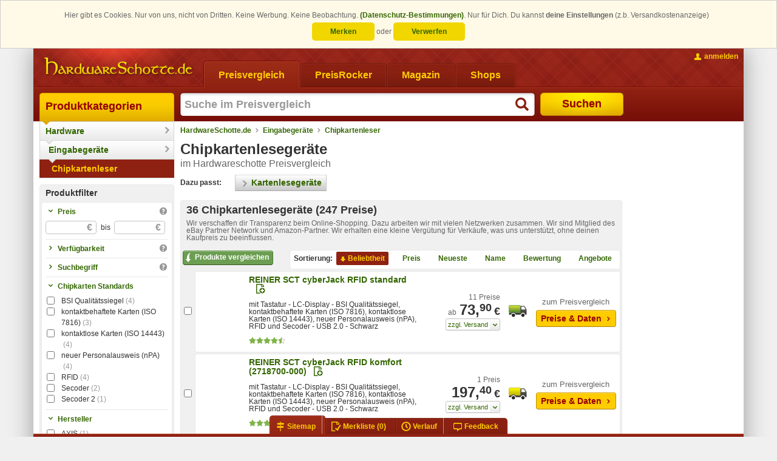

--- FILE ---
content_type: text/html; charset=ISO-8859-15
request_url: https://www.hardwareschotte.de/preisvergleich/chipkartenleser-c3004043
body_size: 22772
content:
<!DOCTYPE html PUBLIC "-//W3C//DTD XHTML 1.0 Transitional with HTML5 microdata//EN" "https://www.schottenland.de/stc/xhtml1-transitional-with-html5-microdata.dtd"><!--[if IE]><![endif]--><html class="no-js" xmlns="http://www.w3.org/1999/xhtml" xml:lang="de" lang="de"><head>
<title>Chipkartenlesegeräte im Preisvergleich bei HardwareSchotte.de</title>
<meta http-equiv="X-UA-Compatible" content="IE=Edge" />
<meta name="description" content="36 Chipkartenlesegeräte ab 9,95 Euro - Daten, Tests und Preise - im Preisvergleich bei HardwareSchotte.de" />
<meta name="author" content="Hardwareschotte.de" />
<meta name="publisher" content="Hardwareschotte.de" />
<meta name="copyright" content="Hardwareschotte.de" />
<meta name="format-detection" content="telephone=no" />
<meta name="msapplication-navbutton-color" content="#EFAF00" />
<meta name="msapplication-tooltip" content="Preisvergleich &amp;amp; Produktportal" />
<meta name="msapplication-starturl" content="https://www.hardwareschotte.de/" />
<meta name="application-name" content="Hardwareschotte.de" />
<meta name="msapplication-TileColor" content="#540400" />
<meta name="msapplication-TileImage" content="/apple-touch-icon.png" />
<meta name="robots" content="index,follow" />
<link rel="shortcut icon" href="/favicon.ico" />
<link rel="apple-touch-icon" href="/apple-touch-icon.png" />
<link rel="search" href="https://www.hardwareschotte.de/assets/xml/opensearch-hardwareschotte-de-v2.xml" type="application/opensearchdescription+xml" title="Hardwareschotte.de" />
<link rel="stylesheet" href="https://www.hardwareschotte.de/styles_v3_621.css" type="text/css" />
<link rel="image_src" href="https://www.hardwareschotte.de/assets/images/image_src/hardwareschotte.png" />
<!--[if lte IE 7]><link rel="stylesheet" href="https://www.hardwareschotte.de/styles_v3_cc_lte_ie7_40.css" type="text/css" media="all" /><![endif]-->
<script type="text/javascript">
/* <![CDATA[ */
var OA_affiliateId = "2"; var OA_source = "cat[3004043]cat[14]cat[1200010]";
/* ]]> */
</script>
</head>
<body class="no-js " data-trck-on="1" data-hit-rh="981620006"><script type="text/javascript">document.body.className = document.body.className.replace("no-js", "js");</script>
			<!--[if lt IE 9]>
				<script type="text/javascript">
					var cw = document.body.clientWidth || document.documentElement.clientWidth, bw = "";
					if (cw < 1184) { bw = " size980"; } else if (cw < 1364) { bw = " size1170"; } else { bw = " size1350"; }
					document.body.className += bw;
				</script>
			<![endif]-->
		<style>.cc_banner-wrapper {
    z-index: 9001;
    position: relative;
}

.cc_banner-wrapper .page_margins {
    text-align: center;
}

.cc_container {
    background: #fffae7;
    color: #666666;
    box-sizing: border-box;
    border: 1px solid #ccc;
    overflow: hidden;
    padding: 15px 30px;
    animation-duration: 0.8s;
    animation-name: slideDown
}

@media (max-width: 1024px) {
    .cc_container {
        padding: 0.5rem 10px;
    }
}

.cc_container .cc_btn-wrapper {
    display: inline-block;
    line-height: 2em;
}

.cc_container .cc_btn,
.cc_container .cc_btn:visited {
    line-height: 1em;
    padding: 8px 30px;
    cursor: pointer;
    text-align: center;
    width: 33%;
    max-width: 120px;
    color: #336600;
    background-color: #f1d600;
    border-radius: 5px;
}

.cc_container .cc_btn:hover,
.cc_container .cc_btn:active {
    background-color: #d7bf00;
    color: #336600
}

.cc_container .cc_message {
    line-height: 1.5em;
    display: inline;
}

.cc_message_first {
    display: inline;
}

/*@media (max-width: 1024px) {*/
/*    .cc_message_first {*/
/*        display: inline;*/
/*    }*/
/*}*/

.cc_container .cc_choice {
    line-height: 1em;
    margin-top: 0.5em;
    display: inline-block;
}

.cc_choice-text-intro {
    margin-right: 0.5em;
}

.cc_container a,
.cc_container a:visited {
    text-decoration: none;
    color: #336600;
}

.cc_container a:hover,
.cc_container a:active {
    color: #555
}

@-webkit-keyframes slideDown {
    0% {
        margin-top: -66px
    }
    100% {
        margin-top: 0
    }
}

@keyframes slideDown {
    0% {
        margin-top: -66px
    }
    100% {
        margin-top: 0
    }
}</style><script type="text/javascript">
					window.cookieconsent_options = {"dismissOnlySession":"Verwerfen","dismissLong":"Merken","learnMore":"(Datenschutz-Bestimmungen)","link":"https:\/\/www.schottenland.de\/impressum.php#Datenschutz","domain":".hardwareschotte.de"};
					window.cookieconsent_cookie_name = "h5_cc";
				!function () {
	if (!window.hasCookieConsent) {
		window.hasCookieConsent = !0;
		var e = "cookieconsent_options", t = "update_cookieconsent_options", cookieName = window.cookieconsent_cookie_name;
		if (!(document.cookie.indexOf(cookieName) > -1)) {
			"function" != typeof String.prototype.trim && (String.prototype.trim = function () {
				return this.replace(/^\s+|\s+$/g, "")
			});
			var o, s = {
				isArray: function (e) {
					var t = Object.prototype.toString.call(e);
					return "[object Array]" == t
				}, isObject: function (e) {
					return "[object Object]" == Object.prototype.toString.call(e)
				}, each: function (e, t, n, i) {
					if (s.isObject(e) && !i) for (var o in e) e.hasOwnProperty(o) && t.call(n, e[o], o, e); else for (var r = 0, c = e.length; c > r; r++) t.call(n, e[r], r, e)
				}, merge: function (e, t) {
					e && s.each(t, function (t, n) {
						s.isObject(t) && s.isObject(e[n]) ? s.merge(e[n], t) : e[n] = t
					})
				}, bind: function (e, t) {
					return function () {
						return e.apply(t, arguments)
					}
				}, queryObject: function (e, t) {
					var n, i = 0, o = e;
					for (t = t.split("."); (n = t[i++]) && o.hasOwnProperty(n) && (o = o[n]);) if (i === t.length) return o;
					return null
				}, setCookie: function (cookieName, value, ttlDays, domain, path) {
					ttlDays = ttlDays || 365;
					if( ttlDays>0 ) {
						var s = new Date;
						s.setDate(s.getDate() + ttlDays);
						var r = [cookieName + "=" + value, "expires=" + s.toUTCString(), "path=" + path || "/", "SameSite=Lax", "Secure"];
					}else{
						var r = [cookieName + "=" + value, "expires=0", "path=" + path || "/", "SameSite=Lax", "Secure"];
					}
					domain && r.push("domain=" + domain), document.cookie = r.join(";")
				}, addEventListener: function (e, t, n) {
					e.addEventListener ? e.addEventListener(t, n) : e.attachEvent("on" + t, n)
				}
			}, r = function () {
				var e = "data-cc-event", t = "data-cc-if", n = function (e, t, i) {
					return s.isArray(t) ? s.each(t, function (t) {
						n(e, t, i)
					}) : void (e.addEventListener ? e.addEventListener(t, i) : e.attachEvent("on" + t, i))
				}, i = function (e, t) {
					return e.replace(/\{\{(.*?)\}\}/g, function (e, n) {
						for (var i, o, r = n.split("||"); o = r.shift();) {
							if (o = o.trim(), '"' === o[0]) return o.slice(1, o.length - 1);
							if (i = s.queryObject(t, o)) return i
						}
						return ""
					})
				}, o = function (e) {
					var t = document.createElement("div");
					return t.innerHTML = e, t.children[0]
				}, r = function (e, t, n) {
					var i = e.parentNode.querySelectorAll("[" + t + "]");
					s.each(i, function (e) {
						var i = e.getAttribute(t);
						n(e, i)
					}, window, !0)
				}, c = function (t, i) {
					r(t, e, function (e, t) {
						var o = t.split(":"), r = s.queryObject(i, o[1]);
						n(e, o[0], s.bind(r, i))
					})
				}, a = function (e, n) {
					r(e, t, function (e, t) {
						var i = s.queryObject(n, t);
						i || e.parentNode.removeChild(e)
					})
				};
				return {
					build: function (e, t) {
						s.isArray(e) && (e = e.join("")), e = i(e, t);
						var n = o(e);
						return c(n, t), a(n, t), n
					}
				}
			}(), c = {
				options: {
					message: "This website uses cookies to ensure you get the best experience on our website. ",
					dismissOnlySession: "Accept for Session!",
					dismissLong: "Accept longer than Sessoin!",
					learnMore: "More info",
					link: null,
					target: "_self",
					container: null,
					theme: "cookieconsent",
					domain: null,
					path: "/",
					expiryDays: 365,
					markup: [
						'<div class="cc_banner-wrapper {{containerClasses}}">',
							'<div class="cc_banner cc_container cc_container--open">',
								'<div class="page_margins">',
									'<p class="cc_message"><span class="cc_message_first">Hier gibt es Cookies. Nur von uns, nicht von Dritten. Keine Werbung. Keine Beobachtung. <a data-cc-if="options.link" target="{{ options.target }}" class="cc_more_info" href="{{options.link || "#null"}}">{{options.learnMore}}</a>.</span> <span class="cc_choice-text-intro">Nur für Dich. Du kannst <strong>deine Einstellungen</strong> (z.b. Versandkostenanzeige)</span></p>',
									'<div class="cc_choice">',
										'<div class="cc_btn-wrapper">',
											'<a href="#null" data-cc-event="click:dismissLong" target="_blank" title="Einstellungen bleiben als Cookie für den nächsten Besuch erhalten" class="cc_btn cc_btn_accept_long">{{options.dismissLong}}</a> <span class="cc_choice-text-or">oder</span> <a href="#null" data-cc-event="click:dismissSession" target="_blank" title="Einstellung beim nächsten Besuch erneut vornehmen" class="cc_btn cc_btn_accept_sess">{{options.dismissOnlySession}}</a>',
										'</div>',
									'</div>',
								'</div>',
							"</div>",
						"</div>"
					]
				}, init: function () {
					var t = window[e];
					t && this.setOptions(t), this.setContainer(), this.render()
				}, setOptionsOnTheFly: function (e) {
					this.setOptions(e), this.render()
				}, setOptions: function (e) {
					s.merge(this.options, e)
				}, setContainer: function () {
					this.options.container ? this.container = document.querySelector(this.options.container) : this.container = document.body, this.containerClasses = "", navigator.appVersion.indexOf("MSIE 8") > -1 && (this.containerClasses += " cc_ie8")
				}, render: function () {
					this.element && this.element.parentNode && (this.element.parentNode.removeChild(this.element), delete this.element), this.element = r.build(this.options.markup, this), this.container.firstChild ? this.container.insertBefore(this.element, this.container.firstChild) : this.container.appendChild(this.element)
				}, dismissSession: function (e) {
					e.preventDefault && e.preventDefault(), e.returnValue = !1, this.setDismissedCookieSession(), this.container.removeChild(this.element)
				}, dismissLong: function (e) {
					e.preventDefault && e.preventDefault(), e.returnValue = !1, this.setDismissedCookieLong(), this.container.removeChild(this.element)
				}, setDismissedCookieSession: function () {
					s.setCookie(cookieName, "0-0", -1, this.options.domain, this.options.path)
				}, setDismissedCookieLong: function () {
					var dateObj = new Date();
					var today = dateObj.getFullYear() * 1e4 + (dateObj.getMonth() + 1) * 100 + dateObj.getDate() + '-0';
					s.setCookie(cookieName, today, this.options.expiryDays, this.options.domain, this.options.path)
				}
			}, a = !1;
			(o = function () {
				a || "complete" != document.readyState || (c.init(), a = !0, window[t] = s.bind(c.setOptionsOnTheFly, c))
			})(), s.addEventListener(document, "readystatechange", o)
		}
	}
}();</script><div class="page_margins"><div class="page clearfix"> <div id="header"><a href="https://www.hardwareschotte.de/" id="logo" class="hardwareschotte" title="zur HardwareSchotte.de Startseite"><span class="hideme slnd-helper-hidden-accessible">HardwareSchotte.de Preisvergleich</span></a><div id="nav" class="slnd-tabs"><div class="slnd-tabs-items"><form action="" method="post" class="hasTargetBlank"><ul><li class="active"><a href="https://www.hardwareschotte.de/"><span>Preisvergleich</span></a></li><li><a href="https://www.hardwareschotte.de/PreisRocker"><span>PreisRocker</span></a></li><li><a href="https://www.hardwareschotte.de/magazin"><span>Magazin</span></a></li><li><button class="slnd-link" name="fmgcUrl" value="sbesS8ooKSkottLXLy8v1ytOzsgvKUnNy0nMS9FLSdUvzsgvKAYA61693e0f89f6" type="submit"><span>Shops</span></button></li></ul></form></div><div class="slnd-tabs-contents" id="search"> <form method="post" action="//na.hardwareschotte.de/na/prg.php"><input type="hidden" name="prgs" value="srch"/><input type="hidden" name="srchInptSrc" value="header"/><input id="search-text" class="type-search required autofocus placeholder suggestions" title="Suche im Preisvergleich" type="text" name="searchstring" autocomplete="off" autofocus="autofocus" maxlength="255" value=""/><button id="search-button" type="submit"><span>Suchen</span></button></form> </div></div><div id="topnav"><ul><li class="topnav-account"><a class="slnd-link slnd-link-yellow slnd-link-hasPrimaryIcon topnav-account-login userlogin {'mode':'reload'}" href="#"><span class="slnd-icon slnd-icon-account slnd-icon-primary"></span><span class="slnd-link-text slnd-helper-hideForNoJS">anmelden</span><noscript><span class="slnd-link-text" title="zum Anmelden bitte JavaScript aktivieren">anmelden</span></noscript></a></li></ul></div></div>
			<div id="main">

				<div id="col1">
					<div id="col1_content" class="clearfix"><div id="navigation" class="slnd-cnav" data-category-id="3004043" data-section="1"><ul class="slnd-cnav-cascade">            <li class="slnd-cnav-item slnd-cnav-rootitem slnd-cnav-cascade-level1">  <a href="https://www.schottenland.de/">Produktkategorien  </a>  <div class="slnd-cnav-cascade-arrow"></div>   </li>             <li class="slnd-cnav-item slnd-cnav-hasFlyout slnd-cnav-cascade-level2">  <a href="https://www.hardwareschotte.de/">Hardware  </a>  <div class="slnd-cnav-cascade-arrow"></div> <div class="slnd-cnav-flyout"> <dl class="first-of-type"><dt>Systeme</dt><dd><a href="https://www.hardwareschotte.de/hardware/preise/catid_1100091/preis_Komplettsysteme" title="Rechner, PCs, Server">Computer</a></dd><dd><a href="https://www.hardwareschotte.de/hardware/preise/catid_110005/preis_Notebooks" title="Klassische Laptops, Notebooks und Ultrabooks">Notebooks</a></dd><dd><a href="https://www.hardwareschotte.de/preisvergleich/Smartphones-c3004197" title="Smarte Mobiltelefone">Smartphones</a></dd><dd><a href="https://www.hardwareschotte.de/preisvergleich/Smartwatch-c3004034" title="die schlauen Uhren finden Sie hier">Smartwatches</a></dd><dd><a href="https://www.hardwareschotte.de/preisvergleich/Tablets-c3002026" title="Tablets">Tablets</a></dd> <dt>Geräte</dt><dd><a href="https://www.hardwareschotte.de/preisvergleich/Blu-ray-Player-c3004392" title="standalone Blu-ray Player">Blu-ray Player</a></dd><dd><a href="https://www.hardwareschotte.de/hardware/preise/catid_23/preis_Drucker++Zub" title="Drucker und Zubehör">Drucker</a></dd><dd><a href="https://www.hardwareschotte.de/externe-festplatten" title="">externe Festplatten</a></dd><dd><a href="https://www.hardwareschotte.de/hardware/preise/catid_34/preis_Digital+Foto++Video" title="Digitale Kameras und Digitale Camcorder">Foto &amp; Video</a></dd><dd><a href="https://www.hardwareschotte.de/preisvergleich/Fernseher-c3001040" title="TV-Geräte">Fernseher</a></dd><dd><a href="https://www.hardwareschotte.de/hardware/preise/catid_20/preis_Monitore" title="TFT-Monitore, LCD-Monitore, LED-Monitore">Monitore</a></dd><dd><a href="https://www.hardwareschotte.de/hardware/preise/catid_27/preis_Scanner" title="">Scanner</a></dd><dd><a href="https://www.hardwareschotte.de/hardware/preise/catid_1100064/preis_USB+Sticks" title="Sticks, Pens und Drives für den USB-Anschluss">USB-Sticks</a></dd><dd><a href="https://www.hardwareschotte.de/preisvergleich/VR-Brillen-c3004393" title="Virtual-Reality-Systeme aber auch VR-Brillen für Smartphones">VR-Brillen</a></dd> </dl><dl><dt>Zubehör</dt><dd><a href="https://www.hardwareschotte.de/hardware/preise/catid_14/preis_Eingabegeraete" title="">Eingabegeräte</a></dd><dd><a href="https://www.hardwareschotte.de/preisvergleich/Gamingchairs-c3004416" title="Die größte Auswahl an Gaming-Stühlen">Gaming Stühle</a></dd><dd><a href="https://www.hardwareschotte.de/preisvergleich/Gaming-Tische-c3004440" title="Die größte Auswahl an Gaming-Tischen">Gaming Tische</a></dd><dd><a href="https://www.hardwareschotte.de/hardware/preise/catid_100004/preis_Kabel" title="">Kabel</a></dd><dd><a href="https://www.hardwareschotte.de/hardware/preise/catid_5/preis_Netzwerk" title="alles für die Vernetzung von PCs">Netzwerk &amp; Internet</a></dd><dd><a href="https://www.hardwareschotte.de/hardware/preise/catid_12/preis_Sound" title="">Sound</a></dd><dd><a href="https://www.hardwareschotte.de/hardware/preise/catid_25/preis_Wechselmedien" title="">Speichermedien</a></dd><dd><a href="https://www.hardwareschotte.de/preisvergleich/Stromversorgung-c3004128" title="">Stromversorgung</a></dd><dd><a href="https://www.hardwareschotte.de/hardware/preise/catid_120041/preis_TV+Video+DVB" title="Videobearbeitung und Fernsehen am PC">TV und Video</a></dd><dd><a href="https://www.hardwareschotte.de/hardware/preise/catid_1200191/preis_USB++Firewire" title="">USB &amp; Firewire</a></dd><dd><a href="https://www.hardwareschotte.de/hardware/preise/catid_1100009/preis_WebCams" title="Kameras für Computer">Webcams</a></dd> </dl><dl><dt>Komponenten</dt><dd><a href="https://www.hardwareschotte.de/hardware/preise/catid_4/preis_Speicher++Zub" title="">Arbeitsspeicher</a></dd><dd><a href="https://www.hardwareschotte.de/hardware/preise/catid_3003021/Erweiterungskarten" title="">Erweiterungskarten</a></dd><dd><a href="https://www.hardwareschotte.de/hardware/preise/catid_120077/preis_Festplatten++Zub" title="">Festplatten</a></dd><dd><a href="https://www.hardwareschotte.de/hardware/preise/catid_13/preis_Gehaeuse" title="Desktop, Big-Tower, Midi-Tower sowie externe Gehäuse">Gehäuse</a></dd><dd><a href="https://www.hardwareschotte.de/hardware/preise/catid_24/preis_Grafikkarten" title="">Grafikkarten</a></dd><dd><a href="https://www.hardwareschotte.de/hardware/preise/catid_1100097/preis_Kuehlung" title="Luftkühlung und Wasserkühlung für den Computer">Kühlung</a></dd><dd><a href="https://www.hardwareschotte.de/hardware/preise/catid_22/preis_Laufwerke" title="CD-, DVD- und Blu-ray-Laufwerke und -Brenner">Laufwerke</a></dd><dd><a href="https://www.hardwareschotte.de/hardware/preise/catid_2/preis_Mainboards++Zub" title="Motherboards mit und ohne CPU">Mainboards</a></dd><dd><a href="https://www.hardwareschotte.de/hardware/preise/catid_120084/preis_Netzteile" title="">Netzteile</a></dd><dd><a href="https://www.hardwareschotte.de/hardware/preise/catid_3/preis_Prozessor++Zub" title="">Prozessoren</a></dd><dd><a href="https://www.hardwareschotte.de/preisvergleich/SSD-c3001184" title="Solid-State-Drives">SSDs</a></dd> </dl> </div>  </li>             <li class="slnd-cnav-item slnd-cnav-hasFlyout slnd-cnav-cascade-level3">  <a href="https://www.hardwareschotte.de/hardware/preise/catid_14/preis_Eingabegeraete">Eingabegeräte  </a>  <div class="slnd-cnav-cascade-arrow"></div> <div class="slnd-cnav-flyout"><ul> <li><a href="https://www.hardwareschotte.de/preisvergleich/chipkartenleser-c3004043">Chipkartenleser</a></li>  <li><a href="https://www.hardwareschotte.de/preisvergleich/Eingabestifte-c3004354" title="Eingabestifte sind die perfekten Helfer bei der Eingabe auf Touchscreens">Eingabestifte</a></li>  <li><a href="https://www.hardwareschotte.de/hardware/preise/catid_120090/preis_Gamepads++Joysticks" title="Gamecontroller, Racing Wheels, Joypads, Flightsticks">Gamepads &amp; Joysticks</a></li>  <li><a href="https://www.hardwareschotte.de/hardware/preise/catid_140004/preis_Grafiktabletts">Grafiktabletts</a></li>  <li><a href="https://www.hardwareschotte.de/hardware/preise/catid_1100005/preis_Datenumschalter" title="Datenumschalter">KVM-Switches</a></li>  <li><a href="https://www.hardwareschotte.de/hardware/preise/catid_120032/preis_Maeuse" title="Computer-Mäuse">Mäuse</a></li>  <li><a href="https://www.hardwareschotte.de/preisvergleich/Mauspads-c3004411">Mauspads</a></li>  <li><a href="https://www.hardwareschotte.de/hardware/preise/catid_29/preis_Tastaturen">Tastaturen</a></li>  <li><a href="https://www.hardwareschotte.de/preisvergleich/Tablet-Tastaturen-c3004377" title="Tastaturen und Tastatur Cover speziell für Tablet-PCs">Tablet-Tastaturen</a></li>  <li><a href="https://www.hardwareschotte.de/hardware/preise/catid_3001186/preis_Mensch-Computer-Interaktion" title="Bewegungssteuerungen, Human-Computer-Interaction, HCI">weitere Eingabegeräte</a></li>  <li><a href="https://www.hardwareschotte.de/hardware/preise/catid_3001034/preis_Eingabegeraete+Zubehoer" title="Mauspads, Schutzfolien">Zubehör</a></li> </ul></div>  </li>           <li class="slnd-cnav-item slnd-cnav-cascade-level4"><strong>  <a href="https://www.hardwareschotte.de/preisvergleich/chipkartenleser-c3004043">Chipkartenleser  </a>    </strong> </li> </ul></div><script>function onFilterSubmit(){ /*** @see Service_HiTrackService_Event_ProductCompareButtonClick::TYPE=69 ***/ window.fireEvent('hiTrack', [69, [3004043, 0]]); }</script><form method="post" action="//na.hardwareschotte.de/na/prg.php" onsubmit="onFilterSubmit();"><div class="b-wrapper slnd-filter"><div class="b-head"><strong>Produktfilter</strong></div><div class="b-body"><dl>  <dt class="collapsable"><span class="slnd-link slnd-link-hasPrimaryIcon"><span class="slnd-icon slnd-icon-primary"></span><span class="slnd-link-text">Preis</span></span><span class="slnd-icon slnd-icon-help" title="Preis::Liefert Produkte, deren bester Preis innerhalb der gewählten Preisspanne liegt"></span></dt><dd class="collapsable"><ul><li><label><input class="type-number price" type="text" name="pf[bp][min]" value="" size="8" maxlength="11" /><span>&euro;</span></label><label><span>bis</span><input class="type-number price" type="text" name="pf[bp][max]" value="" size="8" maxlength="11" /><span>&euro;</span></label></li>    </ul><div class="actions"><input class="slnd-button slnd-button-green" type="submit" value="übernehmen"/></div></dd>  <dt class="expandable"><span class="slnd-link slnd-link-hasPrimaryIcon"><span class="slnd-icon slnd-icon-primary"></span><span class="slnd-link-text">Verfügbarkeit</span></span><span class="slnd-icon slnd-icon-help" title="Verfügbarkeit::beste Verfügbarkeit eines Produkts"></span></dt><dd class="expandable"><ul>   <li><label><input class="radio" type="radio" name="pf[of][ds]" value="" checked="checked" /><span>egal</span></label></li><li><label><input class="radio" type="radio" name="pf[of][ds]" value="70" /><span>abholbar</span></label></li> <li><label><input class="radio" type="radio" name="pf[of][ds]" value="40" /><span>2 Werktage</span></label></li> <li><label><input class="radio" type="radio" name="pf[of][ds]" value="36" /><span>bis 7 Tage</span></label></li>    </ul><div class="actions"><input class="slnd-button slnd-button-green" type="submit" value="übernehmen"/></div></dd>  <dt class="expandable"><span class="slnd-link slnd-link-hasPrimaryIcon"><span class="slnd-icon slnd-icon-primary"></span><span class="slnd-link-text">Suchbegriff</span></span><span class="slnd-icon slnd-icon-help" title="Suchbegriff::findet Produkte, die dem Suchbegriff entsprechen"></span></dt><dd class="expandable"><ul>     <li><input class="type-search" type="text" name="pf[ss]" value="" size="30" maxlength="255" /> </li><li> <label><input class="checkbox" type="checkbox" name="pf[srchtp]" value="pn"  /><span>Nur im Produktnamen suchen</span></label></li> </ul><div class="actions"><input class="slnd-button slnd-button-green" type="submit" value="übernehmen"/></div></dd>  <dt class="collapsable"><span class="slnd-link slnd-link-hasPrimaryIcon"><span class="slnd-icon slnd-icon-primary"></span><span class="slnd-link-text">Chipkarten Standards</span></span></dt><dd class="collapsable"><ul> <li><label><input class="checkbox" type="checkbox" name="pf[pd][739][]" value="BSI Qualitätssiegel" /><span>BSI Qualitätssiegel<small>(4)</small></span></label></li> <li><label><input class="checkbox" type="checkbox" name="pf[pd][739][]" value="kontaktbehaftete Karten (ISO 7816)" /><span>kontaktbehaftete Karten (ISO 7816)<small>(3)</small></span></label></li> <li><label><input class="checkbox" type="checkbox" name="pf[pd][739][]" value="kontaktlose Karten (ISO 14443)" /><span>kontaktlose Karten (ISO 14443)<small>(4)</small></span></label></li> <li><label><input class="checkbox" type="checkbox" name="pf[pd][739][]" value="neuer Personalausweis (nPA)" /><span>neuer Personalausweis (nPA)<small>(4)</small></span></label></li> <li><label><input class="checkbox" type="checkbox" name="pf[pd][739][]" value="RFID" /><span>RFID<small>(4)</small></span></label></li> <li><label><input class="checkbox" type="checkbox" name="pf[pd][739][]" value="Secoder" /><span>Secoder<small>(2)</small></span></label></li> <li><label><input class="checkbox" type="checkbox" name="pf[pd][739][]" value="Secoder 2" /><span>Secoder 2<small>(1)</small></span></label></li></ul><div class="actions"><input class="slnd-button slnd-button-green" type="submit" value="übernehmen"/></div></dd>  <dt class="collapsable"><span class="slnd-link slnd-link-hasPrimaryIcon"><span class="slnd-icon slnd-icon-primary"></span><span class="slnd-link-text">Hersteller</span></span></dt><dd class="collapsable"><ul> <li><label><input class="checkbox" type="checkbox" name="pf[pd][3][]" value="AXIS" /><span>AXIS<small>(1)</small></span></label></li> <li><label><input class="checkbox" type="checkbox" name="pf[pd][3][]" value="Cherry" /><span>Cherry<small>(2)</small></span></label></li> <li><label><input class="checkbox" type="checkbox" name="pf[pd][3][]" value="Conceptronic" /><span>Conceptronic<small>(1)</small></span></label></li> <li><label><input class="checkbox" type="checkbox" name="pf[pd][3][]" value="Lexmark" /><span>Lexmark<small>(1)</small></span></label></li> <li><label><input class="checkbox" type="checkbox" name="pf[pd][3][]" value="Lindy" /><span>Lindy<small>(1)</small></span></label></li> <li><label><input class="checkbox" type="checkbox" name="pf[pd][3][]" value="Logilink" /><span>Logilink<small>(1)</small></span></label></li> <li><label><input class="checkbox" type="checkbox" name="pf[pd][3][]" value="MANHATTAN" /><span>MANHATTAN<small>(1)</small></span></label></li> <li><label><input class="checkbox" type="checkbox" name="pf[pd][3][]" value="Plusonic" /><span>Plusonic<small>(1)</small></span></label></li> <li><label><input class="checkbox" type="checkbox" name="pf[pd][3][]" value="Reiner SCT" /><span>Reiner SCT<small>(14)</small></span></label></li> <li><label><input class="checkbox" type="checkbox" name="pf[pd][3][]" value="SumUp" /><span>SumUp<small>(2)</small></span></label></li> <li><label><input class="checkbox" type="checkbox" name="pf[pd][3][]" value="Techly" /><span>Techly<small>(1)</small></span></label></li> <li><label><input class="checkbox" type="checkbox" name="pf[pd][3][]" value="Ubiquiti" /><span>Ubiquiti<small>(1)</small></span></label></li></ul><div class="actions"><input class="slnd-button slnd-button-green" type="submit" value="übernehmen"/></div></dd>  <dt class="expandable"><span class="slnd-link slnd-link-hasPrimaryIcon"><span class="slnd-icon slnd-icon-primary"></span><span class="slnd-link-text">Display</span></span><span class="slnd-icon slnd-icon-help" title="Display::Art des verwendeten Displays"></span></dt><dd class="expandable"><ul> <li><label><input class="checkbox" type="checkbox" name="pf[pd][210][]" value="nicht vorhanden" /><span>nicht vorhanden<small>(1)</small></span></label></li> <li><label><input class="checkbox" type="checkbox" name="pf[pd][210][]" value="TFT" /><span>TFT<small>(1)</small></span></label></li> <li><label><input class="checkbox" type="checkbox" name="pf[pd][210][]" value="LC-Display s/w" /><span>LC-Display s/w<small>(2)</small></span></label></li></ul><div class="actions"><input class="slnd-button slnd-button-green" type="submit" value="übernehmen"/></div></dd>  <dt class="expandable"><span class="slnd-link slnd-link-hasPrimaryIcon"><span class="slnd-icon slnd-icon-primary"></span><span class="slnd-link-text">USB-Standard</span></span><span class="slnd-icon slnd-icon-help" title="USB-Standard::USB-Anschlüsse  findet man heute in vielen Geräten. Während USB noch mit Geschwindigkeiten von 1,5 bis 12 Mbit/s auskam, so erreichte USB 2.0 eine Datenrate von max. 480 Mbit/s. USB 3.0 steigerte dann die Geschwindigkeit auf ganze 5 Gbit/s (5000 Mbit/s). USB 3.1 verdoppelt die Geschwindigkeit von USB 3.0 und erreicht 10 Gbit/s."></span></dt><dd class="expandable"><ul> <li><label><input class="checkbox" type="checkbox" name="pf[pd][197][]" value="USB 2.0" /><span>USB 2.0<small>(4)</small></span></label></li></ul><div class="actions"><input class="slnd-button slnd-button-green" type="submit" value="übernehmen"/></div></dd>  <dt class="expandable"><span class="slnd-link slnd-link-hasPrimaryIcon"><span class="slnd-icon slnd-icon-primary"></span><span class="slnd-link-text">Gewicht</span></span></dt><dd class="expandable"><div class="slnd-doubleslider {'counts': [2,1,1,1,1,1,1,1], 'keys': [600,630,820,1019,1070,1450,2180,8800], 'mappingType': 'discrete'}"><div class="slnd-doubleslider-values"><label class="slnd-doubleslider-value-start"><select class="slnd-doubleslider-value" name="pf[pd][83][min]"><option value="0.06" selected="selected">0,06 kg&nbsp;</option><option value="0.063">0,063 kg&nbsp;</option><option value="0.082">0,082 kg&nbsp;</option><option value="0.102">0,102 kg&nbsp;</option><option value="0.107">0,107 kg&nbsp;</option><option value="0.145">0,145 kg&nbsp;</option><option value="0.218">0,218 kg&nbsp;</option><option value="0.88">0,88 kg&nbsp;</option></select></label><label class="slnd-doubleslider-value-end"><select class="slnd-doubleslider-value" name="pf[pd][83][max]"><option value="0.06">0,06 kg&nbsp;</option><option value="0.063">0,063 kg&nbsp;</option><option value="0.082">0,082 kg&nbsp;</option><option value="0.102">0,102 kg&nbsp;</option><option value="0.107">0,107 kg&nbsp;</option><option value="0.145">0,145 kg&nbsp;</option><option value="0.218">0,218 kg&nbsp;</option><option value="0.88" selected="selected">0,88 kg&nbsp;</option></select></label><input type="hidden" name="pf[pd][83][store]" value="1" /></div><div class="slnd-doubleslider-controls"><div class="slnd-doubleslider-bar"><div class="slnd-doubleslider-bar-selection"></div></div><button type="button" class="slnd-button slnd-button-grey slnd-doubleslider-knob slnd-doubleslider-knob-from"></button><button type="button" class="slnd-button slnd-button-grey slnd-doubleslider-knob slnd-doubleslider-knob-to"></button></div><div class="slnd-doubleslider-count"></div></div><div class="actions"><input class="slnd-button slnd-button-green" type="submit" value="übernehmen"/></div></dd></dl></div><div class="b-foot"><button type="submit" class="slnd-button slnd-button-green">übernehmen</button></div></div><input type="hidden" name="prgs" value="pdf" /><input type="hidden" name="categoryId" value="3004043" /><input type="hidden" name="srt" value="" /><input type="hidden" name="dir" value="" /><input type="hidden" name="_platform" value="desktop" /></form><script>function setCheckboxes(checkboxes, value){ for(var i=0; i<checkboxes.length; i++){ checkboxes[i].checked = value; } } function addCheckAllEventListener(){ var inputs = document.querySelectorAll('.selectAll'); for(var i=0; i<inputs.length; i++){ inputs[i].addEventListener('change', function(ev){ var select = ev.currentTarget; var groupName = select.getAttribute('data-group'); var checkboxes = document.querySelectorAll('input[type=checkbox][data-group="'+groupName+'"]'); setCheckboxes(checkboxes, select.checked) }); } } function ready(fn) { if (document.readyState !== 'loading') { fn(); } else { document.addEventListener('DOMContentLoaded', fn); } } ready(addCheckAllEventListener);</script>
					</div>
				</div>

				<div id="col2">
					<div id="col2_content" class="clearfix">
						<script type="application/ld+json">{ "@context": "http://schema.org", "@type": "BreadcrumbList", "itemListElement": [    { "@type": "ListItem", "position": 1, "item": { "@id": "https://www.hardwareschotte.de", "name": "HardwareSchotte.de" } }  , { "@type": "ListItem", "position": 2, "item": { "@id": "https://www.hardwareschotte.de/hardware/preise/catid_14/preis_Eingabegeraete", "name": "Eingabegeräte" } }  , { "@type": "ListItem", "position": 3, "item": { "@id": "https://www.hardwareschotte.de/preisvergleich/chipkartenleser-c3004043", "name": "Chipkartenleser" } }  ] }</script><div id="breadcrumb" class="slnd-breadcrumb"> <a href="https://www.hardwareschotte.de">HardwareSchotte.de</a>   <a href="https://www.hardwareschotte.de/hardware/preise/catid_14/preis_Eingabegeraete">Eingabegeräte</a>   <a href="https://www.hardwareschotte.de/preisvergleich/chipkartenleser-c3004043">Chipkartenleser</a>  </div>
<script type="text/javascript">
var WRInitTime=(new Date()).getTime();
</script>
<style>.bargain-cat-lnk{ text-decoration: none !important; } .bargain-cat-lnk:hover .bargain-price{ text-decoration: underline; }</style><div class="c-wrapper"><div class="c-head"><h1>Chipkartenlesegeräte</h1><span class="subheadline">im Hardwareschotte Preisvergleich</span></div><div class="c-body">   <dl class="matchingCategories"><dt>Dazu passt:</dt><dd><a class="slnd-button slnd-button-grey slnd-button-category" href="https://www.hardwareschotte.de/preisvergleich/kartenleser-c3004042"><span class="slnd-icon slnd-icon-arrowRightGreyBig"></span>Kartenlesegeräte</a></dd></dl>      <div class="b-wrapper pl-wrapper" id="ProduktListe"><div class="b-head"><h2>36 Chipkartenlesegeräte (247 Preise)</h2> <span class="lglntwrkprtnrdsclmr">Wir verschaffen dir Transparenz beim Online-Shopping. Dazu arbeiten wir mit vielen Netzwerken zusammen. Wir sind Mitglied des eBay Partner Network und Amazon-Partner. Wir erhalten eine kleine Vergütung für Verkäufe, was uns unterstützt, ohne deinen Kaufpreis zu beeinflussen.</span></div>       <form action="https://www.hardwareschotte.de/preisvergleich/chipkartenleser-c3004043" method="post"> <input type="hidden" name="prgs" value="pComp" /><input type="hidden" name="dir" value="desc" /><input type="hidden" name="srt" value="rank" /> <table class="pl-list slnd-list lazyImage lazyList hasComparison plCntxt-category" cellspacing="0"><thead><tr class="pl-options-sort"><td colspan="6"><button type="submit" class="pl-compareButton slnd-button slnd-button-green"><span class="slnd-icon slnd-icon-primary slnd-icon-compareTop"></span>Produkte vergleichen</button> <div class="b-body clearfix hit-sort-box"><span>Sortierung:</span><ul>           <li class="active isDescending willBeAscending"><button class="slnd-link" name="fmgcUrl" type="submit" value="sbesDcvRCoAgDAXQL0oFfQqib7F5aSMpmaP9fp33c7DZmGuM7h64avOqmMSPGUJDHAqZL/TsEOJILOOqarg7JnShnFJJJe9NdGt//AA=76f6d2b62f13" title="Aufsteigend nach Beliebtheit sortieren"><span class="slnd-icon"></span>Beliebtheit</button></li>       <li class="willBeAscending"><button class="slnd-link" name="fmgcUrl" type="submit" value="sbesHcrRCoAgDAXQL0oFfQqib7F5aZKUbKP9ftB5PgebTV1jdPfAVZpXgRI/ZggNcQq6vpBzoBNH4j6vKoZ7QCEL5ZRKKnlXse2/Hw==1efcdd8a3266" title="Aufsteigend nach Preis sortieren"><span class="slnd-icon"></span>Preis</button></li>       <li class="willBeDescending"><button class="slnd-link" name="fmgcUrl" type="submit" value="sbesBcFhCoAgDAbQE6WC/Qqis6z50SQp2Ua7fu+d4j5tyzkikpC2IIWxvO5IDXkqun3Qa6CzZJY+b1LHM2DQhWspa1nrYer7IIf5Dw==9e8cd2affcb4" title="Absteigend nach Neueste sortieren"><span class="slnd-icon"></span>Neueste</button></li>       <li class="willBeAscending"><button class="slnd-link" name="fmgcUrl" type="submit" value="sbesBcFhCoAgDAbQE+UE+xVEZzH9aJKZbKNdv/dONpu6Ebl74CzVs0ALv2YIFTQFTT/I1dEKU+E27yyG0aGQpaQY17imQ8X2kR/83e2900f8e491" title="Aufsteigend nach Name sortieren"><span class="slnd-icon"></span>Name</button></li>       <li class="willBeDescending"><button class="slnd-link" name="fmgcUrl" type="submit" value="sbesBcFhCoAgDAbQE+UE+xVEZ1nzo0lSso28fu+dGjF8I5pzJmWrkw0u+kYgVdAwNP9gV0cTJdE2brbA0+GwRUrOa17L4Ra7ceAHbdbd26bb6a52" title="Absteigend nach Bewertung sortieren"><span class="slnd-icon"></span>Bewertung</button></li>       <li class="willBeDescending"><button class="slnd-link" name="fmgcUrl" type="submit" value="sbesBcFhCoAgDAbQE6WC/gqis9j8bJKkbCOv33sXm03dvV9rOc5SVhYo8TCDK/BT0PSD3B2N2BO3+WQxvB0K2SiGkEKKp4odo1aI/g==aef9ed4c8265" title="Absteigend nach Angebote sortieren"><span class="slnd-icon"></span>Angebote</button></li></ul></div></td></tr></thead><tfoot> <tr class="pl-pagination"><td></td><td colspan="5"><div class="pl-pagination-bottom">  <ul class="slnd-pagination "> <li class="slnd-pagination-size slnd-browser-js"><ul><li><a href="javascript:;" class="{'stepSize':'25'}">25</a></li> <li class="slnd-pagination-current"><span>100</span></li> <li><a href="javascript:;" class="{'stepSize':'500'}">500</a></li>  <li><a href="javascript:;" class="{'stepSize':'0'}">alle</a></li> <li class="slnd-pagination-size-label"><span>pro Seite</span></li></ul></li></ul> </div></td></tr> <tr><td class="pl-compareSelected" colspan="6"><button type="submit" class="pl-compareButton slnd-button slnd-button-green"><span class="slnd-icon slnd-icon-primary slnd-icon-compareBottom"></span>Produkte vergleichen</button>  oder die beliebtesten Produkte der Kategorie <a href="https://www.hardwareschotte.de/produkt-vergleich/Chipkartenleser--c3004043">Chipkartenleser vergleichen</a> </td></tr> </tfoot><tbody class="{&quot;offset&quot;:0,&quot;stepSize&quot;:100,&quot;jsItemCountPerPage&quot;:100,&quot;isFinished&quot;:true}">     <tr class="HiT-product" data-entity-id="21589984" data-position="1"><td class="pl-compare transparent"><input type="checkbox" name="productId[]" value="21589984" /></td><td class="pl-image borderLeft wait"><noscript><img src="https://pis2.stc-schottenland.de/na/productImage/?productId=21589984&amp;hash=14b3a73c4a9b30e888145e1c92bb0266&amp;imc=square70&amp;fbtdi=1" alt="" /></noscript><button class="slnd-fx-hoverBlendOut slnd-link {'src':'https://pis2.stc-schottenland.de/na/productImage/?productId=21589984&amp;hash=14b3a73c4a9b30e888145e1c92bb0266&amp;imc=square70&amp;fbtdi=1'}" name="fmgcUrl" value="sbesDctBDoMgEAXQE42gaRU9Qpd6Ahx+C2mjZJiUeHtZvOXbo2ouizG11i56CdULCsdTFV2AyYJU/pDPD4mjWZEOCG2sxNcOeXn+0vpOgYr6I7RPw9S70VqyTR76p5tn97gB6d249b65c231" type="submit"></button></td><td class="pl-productInfo"><p><a class="pl-productName" title="zeigt alle 11 Preise" href="https://www.hardwareschotte.de/preisvergleich/Reiner-Sct-cyberJack-Rfid-standard-2718600-000-p21589984">REINER SCT cyberJack RFID standard</a><span class="slnd-link addToUpl" title="Produkt auf die aktuelle Merkliste legen" id="pid-21589984"><span class="slnd-icon slnd-icon-addToUpl"></span></span> </p><p>mit Tastatur - LC-Display - BSI Qualitätssiegel, kontaktbehaftete Karten (ISO 7816), kontaktlose Karten (ISO 14443), neuer Personalausweis (nPA), RFID und Secoder - USB 2.0 - Schwarz</p>   <p> <span><span class="slnd-starrating slnd-starrating-90" title="87%"></span></span></p></td><td class="pl-priceInfo">    11 Preise<br/>ab <strong>73,<sup>90</sup><sub>€</sub></strong><span class="pl-priceInfo-suffix"> </span><button class="slnd-button slnd-button-select" type="submit" value="1" name="ssp-switch"><span class="slnd-button-text cta-zzglVsd"></span><span class="slnd-button-icon"><span class="slnd-icon slnd-icon-arrowDown"></span></span></button></td><td class="pl-delivery"><div class="slnd-delivery slnd-delivery-4" title="Bester Lieferstatus: auf Lager"></div></td><td class="pl-link borderRight"> <small>zum Preisvergleich</small><br/> <a class="slnd-button slnd-button-yellow slnd-button-hasSecondaryIcon" title="11 Preise im Preisvergleich" href="https://www.hardwareschotte.de/preisvergleich/Reiner-Sct-cyberJack-Rfid-standard-2718600-000-p21589984"><span class="slnd-button-text">Preise &amp; Daten</span><span class="slnd-icon slnd-icon-secondary slnd-icon-arrowRight"></span></a></td></tr>       <tr class="HiT-product" data-entity-id="20588571" data-position="2"><td class="pl-compare transparent"><input type="checkbox" name="productId[]" value="20588571" /></td><td class="pl-image borderLeft wait"><noscript><img src="https://pis2.stc-schottenland.de/na/productImage/?productId=20588571&amp;hash=591242005&amp;imc=square70&amp;fbtdi=1" alt="" /></noscript><button class="slnd-fx-hoverBlendOut slnd-link {'src':'https://pis2.stc-schottenland.de/na/productImage/?productId=20588571&amp;hash=591242005&amp;imc=square70&amp;fbtdi=1'}" name="fmgcUrl" value="sbesDcNBDoMgEAXQE42giYG47c7u9AQIXyG1QoZJSW+vL3lbFCl1Uqq11kXHoTlG9TGLoAtQhZHqD3ycSD6qBekC0+qFXv8NPDv/oWVPgd75u2cWGkxvjdakn2XQo7Wj6W8=e7ec132904b8" type="submit"></button></td><td class="pl-productInfo"><p><a class="pl-productName" title="zeigt den Preis" href="https://www.hardwareschotte.de/preisvergleich/Reiner-Sct-CyberJack-Rfid-Komfort-2718700-000-p20588571">REINER SCT cyberJack RFID komfort (2718700-000)</a><span class="slnd-link addToUpl" title="Produkt auf die aktuelle Merkliste legen" id="pid-20588571"><span class="slnd-icon slnd-icon-addToUpl"></span></span> </p><p>mit Tastatur - LC-Display - BSI Qualitätssiegel, kontaktbehaftete Karten (ISO 7816), kontaktlose Karten (ISO 14443), neuer Personalausweis (nPA), RFID und Secoder - USB 2.0 - Schwarz</p>   <p> <span><span class="slnd-starrating slnd-starrating-90" title="93%"></span></span></p></td><td class="pl-priceInfo">    1 Preis<br/><strong>197,<sup>40</sup><sub>€</sub></strong><span class="pl-priceInfo-suffix"> </span><button class="slnd-button slnd-button-select" type="submit" value="1" name="ssp-switch"><span class="slnd-button-text cta-zzglVsd"></span><span class="slnd-button-icon"><span class="slnd-icon slnd-icon-arrowDown"></span></span></button></td><td class="pl-delivery"><div class="slnd-delivery slnd-delivery-3" title="Lieferstatus: bis 7 Tage"></div></td><td class="pl-link borderRight"> <small>zum Preisvergleich</small><br/> <a class="slnd-button slnd-button-yellow slnd-button-hasSecondaryIcon" title="1 Preis im Preisvergleich" href="https://www.hardwareschotte.de/preisvergleich/Reiner-Sct-CyberJack-Rfid-Komfort-2718700-000-p20588571"><span class="slnd-button-text">Preise &amp; Daten</span><span class="slnd-icon slnd-icon-secondary slnd-icon-arrowRight"></span></a></td></tr>       <tr class="HiT-product" data-entity-id="22055965" data-position="3"><td class="pl-compare transparent"><input type="checkbox" name="productId[]" value="22055965" /></td><td class="pl-image borderLeft wait"><noscript><img src="https://pis3.stc-schottenland.de/na/productImage/?productId=22055965&amp;hash=c56723a3c188e3cab0b5c7f1cfca3d74&amp;imc=square70&amp;fbtdi=1" alt="" /></noscript><button class="slnd-fx-hoverBlendOut slnd-link {'src':'https://pis3.stc-schottenland.de/na/productImage/?productId=22055965&amp;hash=c56723a3c188e3cab0b5c7f1cfca3d74&amp;imc=square70&amp;fbtdi=1'}" name="fmgcUrl" value="sbesBcFRDoMgEAXAE60sRDTtbw9goidAfBHaRsmykXh7Z9akWurbmNZal4JsLQhqTKcqug2mCHK9IPsfOSYzIx8QWqLS514h3xB/NB0gN9resiVmpuIce/8a/AM=8ff63be58a2f" type="submit"></button></td><td class="pl-productInfo"><p><a class="pl-productName" title="zeigt alle 12 Preise" href="https://www.hardwareschotte.de/preisvergleich/Reiner-Sct-Cyberjack-One-2714101-000-p22055965">REINER SCT Cyberjack ONE (2714101-000)</a><span class="slnd-link addToUpl" title="Produkt auf die aktuelle Merkliste legen" id="pid-22055965"><span class="slnd-icon slnd-icon-addToUpl"></span></span> </p>   <p> <span><span class="slnd-starrating slnd-starrating-100" title="95%"></span></span></p></td><td class="pl-priceInfo">    12 Preise<br/>ab <strong>71,<sup>39</sup><sub>€</sub></strong><span class="pl-priceInfo-suffix"> </span><button class="slnd-button slnd-button-select" type="submit" value="1" name="ssp-switch"><span class="slnd-button-text cta-zzglVsd"></span><span class="slnd-button-icon"><span class="slnd-icon slnd-icon-arrowDown"></span></span></button></td><td class="pl-delivery"><div class="slnd-delivery slnd-delivery-4" title="Bester Lieferstatus: auf Lager"></div></td><td class="pl-link borderRight"> <small>zum Preisvergleich</small><br/> <a class="slnd-button slnd-button-yellow slnd-button-hasSecondaryIcon" title="12 Preise im Preisvergleich" href="https://www.hardwareschotte.de/preisvergleich/Reiner-Sct-Cyberjack-One-2714101-000-p22055965"><span class="slnd-button-text">Preise &amp; Daten</span><span class="slnd-icon slnd-icon-secondary slnd-icon-arrowRight"></span></a></td></tr>       <tr class="HiT-product" data-entity-id="22130199" data-position="4"><td class="pl-compare transparent"><input type="checkbox" name="productId[]" value="22130199" /></td><td class="pl-image borderLeft wait"><noscript><img src="https://pis1.stc-schottenland.de/na/productImage/?productId=22130199&amp;hash=a5748e3aa9c07dbfda19c79c37120bf5&amp;imc=square70&amp;fbtdi=1" alt="" /></noscript><button class="slnd-fx-hoverBlendOut slnd-link {'src':'https://pis1.stc-schottenland.de/na/productImage/?productId=22130199&amp;hash=a5748e3aa9c07dbfda19c79c37120bf5&amp;imc=square70&amp;fbtdi=1'}" name="fmgcUrl" value="sbesDcpBCsIwEAXQE00ziUKtO1eCi4LWC4zpxwSlCZPBXN+u33sls9rOzvXehyS6dlG0mIoZhhWuKnL7Qd9f5JjcA3mD0hKNTLabxA/V/Ra6Kz0vM12xs1hRCiOf2B+JmamG4A/sp+kP2a25437255c5" type="submit"></button></td><td class="pl-productInfo"><p><a class="pl-productName" title="zeigt alle 12 Preise" href="https://www.hardwareschotte.de/preisvergleich/Reiner-Sct-tanJack-photo-Qr-TAN-Generator-2708014-000-p22130199">REINER SCT tanJack photo QR TAN-Generator (2708014-000)</a><span class="slnd-link addToUpl" title="Produkt auf die aktuelle Merkliste legen" id="pid-22130199"><span class="slnd-icon slnd-icon-addToUpl"></span></span> </p>   <p> <span><span class="slnd-starrating slnd-starrating-90" title="93%"></span></span></p></td><td class="pl-priceInfo">    12 Preise<br/>ab <strong>29,<sup>74</sup><sub>€</sub></strong><span class="pl-priceInfo-suffix"> </span><button class="slnd-button slnd-button-select" type="submit" value="1" name="ssp-switch"><span class="slnd-button-text cta-zzglVsd"></span><span class="slnd-button-icon"><span class="slnd-icon slnd-icon-arrowDown"></span></span></button></td><td class="pl-delivery"><div class="slnd-delivery slnd-delivery-4" title="Bester Lieferstatus: auf Lager"></div></td><td class="pl-link borderRight"> <small>zum Preisvergleich</small><br/> <a class="slnd-button slnd-button-yellow slnd-button-hasSecondaryIcon" title="12 Preise im Preisvergleich" href="https://www.hardwareschotte.de/preisvergleich/Reiner-Sct-tanJack-photo-Qr-TAN-Generator-2708014-000-p22130199"><span class="slnd-button-text">Preise &amp; Daten</span><span class="slnd-icon slnd-icon-secondary slnd-icon-arrowRight"></span></a></td></tr>       <tr class="HiT-product" data-entity-id="22171664" data-position="5"><td class="pl-compare transparent"><input type="checkbox" name="productId[]" value="22171664" /></td><td class="pl-image borderLeft wait"><noscript><img src="https://pis2.stc-schottenland.de/na/productImage/?productId=22171664&amp;hash=32a2dd4d367fa6edaa7da12edbc18b5d&amp;imc=square70&amp;fbtdi=1" alt="" /></noscript><button class="slnd-fx-hoverBlendOut slnd-link {'src':'https://pis2.stc-schottenland.de/na/productImage/?productId=22171664&amp;hash=32a2dd4d367fa6edaa7da12edbc18b5d&amp;imc=square70&amp;fbtdi=1'}" name="fmgcUrl" value="sbesPchhCoAgDAbQE+lQwqBj1AnMPpoQJdvI6wcF/Xu8lc2aTkS9d89Ztp4FWvgyg99ATVD1huwHamGaUU+IW4q5j/rrzRZjGENKwwM=504e9e550861" type="submit"></button></td><td class="pl-productInfo"><p><a class="pl-productName" title="zeigt alle 11 Preise" href="https://www.hardwareschotte.de/preisvergleich/Reiner-Sct-Reinersct-Reiner-Sct-p22171664">REINER SCT Reinersct Reiner SCT Authenticator . IN (2708015-000)</a><span class="slnd-link addToUpl" title="Produkt auf die aktuelle Merkliste legen" id="pid-22171664"><span class="slnd-icon slnd-icon-addToUpl"></span></span> </p>   <p> <span><span class="slnd-starrating slnd-starrating-100" title="97%"></span></span></p></td><td class="pl-priceInfo">    11 Preise<br/>ab <strong>49,<sup>95</sup><sub>€</sub></strong><span class="pl-priceInfo-suffix"> </span><button class="slnd-button slnd-button-select" type="submit" value="1" name="ssp-switch"><span class="slnd-button-text cta-zzglVsd"></span><span class="slnd-button-icon"><span class="slnd-icon slnd-icon-arrowDown"></span></span></button></td><td class="pl-delivery"><div class="slnd-delivery slnd-delivery-4" title="Bester Lieferstatus: auf Lager"></div></td><td class="pl-link borderRight"> <small>zum Preisvergleich</small><br/> <a class="slnd-button slnd-button-yellow slnd-button-hasSecondaryIcon" title="11 Preise im Preisvergleich" href="https://www.hardwareschotte.de/preisvergleich/Reiner-Sct-Reinersct-Reiner-Sct-p22171664"><span class="slnd-button-text">Preise &amp; Daten</span><span class="slnd-icon slnd-icon-secondary slnd-icon-arrowRight"></span></a></td></tr>       <tr class="HiT-product" data-entity-id="21828842" data-position="6"><td class="pl-compare transparent"><input type="checkbox" name="productId[]" value="21828842" /></td><td class="pl-image borderLeft wait"><noscript><img src="https://pis3.stc-schottenland.de/na/productImage/?productId=21828842&amp;hash=0b2100038f7e8cf62d25cdce09e91ec4&amp;imc=square70&amp;fbtdi=1" alt="" /></noscript><button class="slnd-fx-hoverBlendOut slnd-link {'src':'https://pis3.stc-schottenland.de/na/productImage/?productId=21828842&amp;hash=0b2100038f7e8cf62d25cdce09e91ec4&amp;imc=square70&amp;fbtdi=1'}" name="fmgcUrl" value="sbesJcYxCoAwDAXQE8VicSiubo7qBWr82KJoSYPB2zv4prcm1VJ758ysSVE2i4LK6VZFs8EVQa4PZD+RObkJ+YLQzEp/52EhflfIGPkgiw+o+Db4EDr/AQ==9e792a27cbc5" type="submit"></button></td><td class="pl-productInfo"><p><a class="pl-productName" title="zeigt alle 8 Preise" href="https://www.hardwareschotte.de/preisvergleich/Reiner-Sct-ReinerSCT-cyberJack-wave-p21828842">REINER SCT cyberJack wave (2723000-000)</a><span class="slnd-link addToUpl" title="Produkt auf die aktuelle Merkliste legen" id="pid-21828842"><span class="slnd-icon slnd-icon-addToUpl"></span></span> </p><p>mit Tastatur - TFT-LCD - BSI Qualitätssiegel, kontaktbehaftete Karten (ISO 7816), kontaktlose Karten (ISO 14443), neuer Personalausweis (nPA), RFID und Secoder 2 - USB 2.0 - Schwarz</p>   <p> <span><span class="slnd-starrating slnd-starrating-100" title="100%"></span></span></p></td><td class="pl-priceInfo">    8 Preise<br/>ab <strong>112,<sup>83</sup><sub>€</sub></strong><span class="pl-priceInfo-suffix"> </span><button class="slnd-button slnd-button-select" type="submit" value="1" name="ssp-switch"><span class="slnd-button-text cta-zzglVsd"></span><span class="slnd-button-icon"><span class="slnd-icon slnd-icon-arrowDown"></span></span></button></td><td class="pl-delivery"><div class="slnd-delivery slnd-delivery-4" title="Bester Lieferstatus: auf Lager"></div></td><td class="pl-link borderRight"> <small>zum Preisvergleich</small><br/> <a class="slnd-button slnd-button-yellow slnd-button-hasSecondaryIcon" title="8 Preise im Preisvergleich" href="https://www.hardwareschotte.de/preisvergleich/Reiner-Sct-ReinerSCT-cyberJack-wave-p21828842"><span class="slnd-button-text">Preise &amp; Daten</span><span class="slnd-icon slnd-icon-secondary slnd-icon-arrowRight"></span></a></td></tr>       <tr class="HiT-product" data-entity-id="22293095" data-position="7"><td class="pl-compare transparent"><input type="checkbox" name="productId[]" value="22293095" /></td><td class="pl-image borderLeft wait"><noscript><img src="https://pis3.stc-schottenland.de/na/productImage/?productId=22293095&amp;hash=cd6366674c531152d984040184c78f82&amp;imc=square70&amp;fbtdi=1" alt="" /></noscript><button class="slnd-fx-hoverBlendOut slnd-link {'src':'https://pis3.stc-schottenland.de/na/productImage/?productId=22293095&amp;hash=cd6366674c531152d984040184c78f82&amp;imc=square70&amp;fbtdi=1'}" name="fmgcUrl" value="sbesVckxDsIwDAXQE7kxQRTKxsIBYGML6RexgDRyDL5+xcj63r2YtX4Mwd2HknT2pOi5LGYYZoSmkP6FPl6QXMIFUqF0zUanjxVUk5xsUXpLFbo5hM7p+YP/jns+8GYkZqYWY5y2PO1W20dd7053d23d" type="submit"></button></td><td class="pl-productInfo"><p><a class="pl-productName" title="zeigt alle 9 Preise" href="https://www.hardwareschotte.de/preisvergleich/Reiner-Sct-Authenticator-mini-Zwei-Faktor-Authenticator-2708016-000-p22293095">Reiner SCT Authenticator mini, Zwei-Faktor- Authenticator (2708016-000)</a><span class="slnd-link addToUpl" title="Produkt auf die aktuelle Merkliste legen" id="pid-22293095"><span class="slnd-icon slnd-icon-addToUpl"></span></span> </p>   <p> <span><span class="slnd-starrating slnd-starrating-100" title="100%"></span></span></p></td><td class="pl-priceInfo">    9 Preise<br/>ab <strong>69,<sup>90</sup><sub>€</sub></strong><span class="pl-priceInfo-suffix"> </span><button class="slnd-button slnd-button-select" type="submit" value="1" name="ssp-switch"><span class="slnd-button-text cta-zzglVsd"></span><span class="slnd-button-icon"><span class="slnd-icon slnd-icon-arrowDown"></span></span></button></td><td class="pl-delivery"><div class="slnd-delivery slnd-delivery-4" title="Bester Lieferstatus: auf Lager"></div></td><td class="pl-link borderRight"> <small>zum Preisvergleich</small><br/> <a class="slnd-button slnd-button-yellow slnd-button-hasSecondaryIcon" title="9 Preise im Preisvergleich" href="https://www.hardwareschotte.de/preisvergleich/Reiner-Sct-Authenticator-mini-Zwei-Faktor-Authenticator-2708016-000-p22293095"><span class="slnd-button-text">Preise &amp; Daten</span><span class="slnd-icon slnd-icon-secondary slnd-icon-arrowRight"></span></a></td></tr>       <tr class="HiT-product" data-entity-id="20588570" data-position="8"><td class="pl-compare transparent"><input type="checkbox" name="productId[]" value="20588570" /></td><td class="pl-image borderLeft wait"><noscript><img src="https://pis1.stc-schottenland.de/na/productImage/?productId=20588570&amp;hash=4badf452e55465a070ced0c41cff4847&amp;imc=square70&amp;fbtdi=1" alt="" /></noscript><button class="slnd-fx-hoverBlendOut slnd-link {'src':'https://pis1.stc-schottenland.de/na/productImage/?productId=20588570&amp;hash=4badf452e55465a070ced0c41cff4847&amp;imc=square70&amp;fbtdi=1'}" name="fmgcUrl" value="sbesDcNhCsIwDAbQE2XtBmXFI/hznqBNP21QtCTBstvrg1e7+7BLCHPOpRdtsyiM+8cdS0MYCrEv9PGCcA8H5A2lGzvxWaHXwk867tKoFhOjbV9zipHW/7HFlHPa4w8=e84edc6832cc" type="submit"></button></td><td class="pl-productInfo"><p><a class="pl-productName" title="zeigt alle 7 Preise" href="https://www.hardwareschotte.de/preisvergleich/Reiner-Sct-cyberJack-Rfid-basis-2718500-100-p20588570">REINER SCT cyberJack RFID basis (2718500-100)</a><span class="slnd-link addToUpl" title="Produkt auf die aktuelle Merkliste legen" id="pid-20588570"><span class="slnd-icon slnd-icon-addToUpl"></span></span> </p><p>kein Bildschirm - BSI Qualitätssiegel, kontaktlose Karten (ISO 14443), neuer Personalausweis (nPA) und RFID - USB 2.0 - Schwarz</p>   <p> <span><span class="slnd-starrating slnd-starrating-90" title="93%"></span></span></p></td><td class="pl-priceInfo">    7 Preise<br/>ab <strong>35,<sup>75</sup><sub>€</sub></strong><span class="pl-priceInfo-suffix"> </span><button class="slnd-button slnd-button-select" type="submit" value="1" name="ssp-switch"><span class="slnd-button-text cta-zzglVsd"></span><span class="slnd-button-icon"><span class="slnd-icon slnd-icon-arrowDown"></span></span></button></td><td class="pl-delivery"><div class="slnd-delivery slnd-delivery-4" title="Bester Lieferstatus: auf Lager"></div></td><td class="pl-link borderRight"> <small>zum Preisvergleich</small><br/> <a class="slnd-button slnd-button-yellow slnd-button-hasSecondaryIcon" title="7 Preise im Preisvergleich" href="https://www.hardwareschotte.de/preisvergleich/Reiner-Sct-cyberJack-Rfid-basis-2718500-100-p20588570"><span class="slnd-button-text">Preise &amp; Daten</span><span class="slnd-icon slnd-icon-secondary slnd-icon-arrowRight"></span></a></td></tr>       <tr class="HiT-product" data-entity-id="22273053" data-position="9"><td class="pl-compare transparent"><input type="checkbox" name="productId[]" value="22273053" /></td><td class="pl-image borderLeft wait"><noscript><img src="https://pis1.stc-schottenland.de/na/productImage/?productId=22273053&amp;hash=d16bbf9074b1d36797c8209478d01f41&amp;imc=square70&amp;fbtdi=1" alt="" /></noscript><button class="slnd-fx-hoverBlendOut slnd-link {'src':'https://pis1.stc-schottenland.de/na/productImage/?productId=22273053&amp;hash=d16bbf9074b1d36797c8209478d01f41&amp;imc=square70&amp;fbtdi=1'}" name="fmgcUrl" value="sbesBcHLCoAgEAXQL5oMK4L2tYpWRWvTS0ovGYfs8ztn8yIxdUrlnAtv2GXDSNY/IigcVGSE9IL3E8F6NeK7DB/Un0ZgaV6nmkbswdKSNhr4uYWi1rqtyqb6AQ==b4116d4a3ebb" type="submit"></button></td><td class="pl-productInfo"><p><a class="pl-productName" title="zeigt alle 7 Preise" href="https://www.hardwareschotte.de/preisvergleich/Lexmark-Elatec-TWN4-Legic-Usb-Front-p22273053">Lexmark Elatec TWN4 Legic USB Front Reader (57X0210)</a><span class="slnd-link addToUpl" title="Produkt auf die aktuelle Merkliste legen" id="pid-22273053"><span class="slnd-icon slnd-icon-addToUpl"></span></span> </p>   </td><td class="pl-priceInfo">    7 Preise<br/>ab <strong>226,<sup>27</sup><sub>€</sub></strong><span class="pl-priceInfo-suffix"> </span><button class="slnd-button slnd-button-select" type="submit" value="1" name="ssp-switch"><span class="slnd-button-text cta-zzglVsd"></span><span class="slnd-button-icon"><span class="slnd-icon slnd-icon-arrowDown"></span></span></button></td><td class="pl-delivery"><div class="slnd-delivery slnd-delivery-4" title="Bester Lieferstatus: auf Lager"></div></td><td class="pl-link borderRight"> <small>zum Preisvergleich</small><br/> <a class="slnd-button slnd-button-yellow slnd-button-hasSecondaryIcon" title="7 Preise im Preisvergleich" href="https://www.hardwareschotte.de/preisvergleich/Lexmark-Elatec-TWN4-Legic-Usb-Front-p22273053"><span class="slnd-button-text">Preise &amp; Daten</span><span class="slnd-icon slnd-icon-secondary slnd-icon-arrowRight"></span></a></td></tr>       <tr class="HiT-product" data-entity-id="22200091" data-position="10"><td class="pl-compare transparent"><input type="checkbox" name="productId[]" value="22200091" /></td><td class="pl-image borderLeft wait"><noscript><img src="https://pis2.stc-schottenland.de/na/productImage/?productId=22200091&amp;hash=0f9510f466775acccd8fa499fbde9694&amp;imc=square70&amp;fbtdi=1" alt="" /></noscript><button class="slnd-fx-hoverBlendOut slnd-link {'src':'https://pis2.stc-schottenland.de/na/productImage/?productId=22200091&amp;hash=0f9510f466775acccd8fa499fbde9694&amp;imc=square70&amp;fbtdi=1'}" name="fmgcUrl" value="sbesDcZRDkAwDADQE9VqQnABH34kTlA0tsRYurK4PR8veYtTjak3JudcOJItk3Ba3aXKxcYmCvv0sOwH+9WZ+Q53hGqAid7Ap8LofyT6nyX4kw7oEKHBugUsIVprEbErPw==995d20684118" type="submit"></button></td><td class="pl-productInfo"><p><a class="pl-productName" title="zeigt alle 3 Preise" href="https://www.hardwareschotte.de/preisvergleich/Sumup-3G-Payment-Kit-Kartenterminal-900-6058-01-p22200091">SUMUP 3G+ Payment KIT Kartenterminal (900.6058.01)</a><span class="slnd-link addToUpl" title="Produkt auf die aktuelle Merkliste legen" id="pid-22200091"><span class="slnd-icon slnd-icon-addToUpl"></span></span> </p>   </td><td class="pl-priceInfo">    3 Preise<br/>ab <strong>127,<sup>75</sup><sub>€</sub></strong><span class="pl-priceInfo-suffix"> </span><button class="slnd-button slnd-button-select" type="submit" value="1" name="ssp-switch"><span class="slnd-button-text cta-zzglVsd"></span><span class="slnd-button-icon"><span class="slnd-icon slnd-icon-arrowDown"></span></span></button></td><td class="pl-delivery"><div class="slnd-delivery slnd-delivery-4" title="Bester Lieferstatus: auf Lager"></div></td><td class="pl-link borderRight"> <small>zum Preisvergleich</small><br/> <a class="slnd-button slnd-button-yellow slnd-button-hasSecondaryIcon" title="3 Preise im Preisvergleich" href="https://www.hardwareschotte.de/preisvergleich/Sumup-3G-Payment-Kit-Kartenterminal-900-6058-01-p22200091"><span class="slnd-button-text">Preise &amp; Daten</span><span class="slnd-icon slnd-icon-secondary slnd-icon-arrowRight"></span></a></td></tr>       <tr class="HiT-product" data-entity-id="22193387" data-position="11"><td class="pl-compare transparent"><input type="checkbox" name="productId[]" value="22193387" /></td><td class="pl-image borderLeft wait"><noscript><img src="https://pis2.stc-schottenland.de/na/productImage/?productId=22193387&amp;hash=f6e675adfff1a43217865ec01b355888&amp;imc=square70&amp;fbtdi=1" alt="" /></noscript><button class="slnd-fx-hoverBlendOut slnd-link {'src':'https://pis2.stc-schottenland.de/na/productImage/?productId=22193387&amp;hash=f6e675adfff1a43217865ec01b355888&amp;imc=square70&amp;fbtdi=1'}" name="fmgcUrl" value="sbesDckxDoMwDAXQE5mEMEDZmCp16EB7AZN8kagIIsdtenwY3vSWqJrLaEyttYksobKg+HioogkwWZDKD7JuSD6aGWmH0MsrKe8P9h8K2L5/0Ht60h1Xsh5CrreDs5bsJTvX3rpu6E8=7b7b0d9a24aa" type="submit"></button></td><td class="pl-productInfo"><p><a class="pl-productName" title="zeigt alle 9 Preise" href="https://www.hardwareschotte.de/preisvergleich/Reiner-Sct-tanJack-deluxe-TAN-Generator-2708200-000-p22193387">Reiner SCT tanJack deluxe TAN-Generator (2708200-000)</a><span class="slnd-link addToUpl" title="Produkt auf die aktuelle Merkliste legen" id="pid-22193387"><span class="slnd-icon slnd-icon-addToUpl"></span></span> </p>   <p> <span><span class="slnd-starrating slnd-starrating-100" title="96%"></span></span></p></td><td class="pl-priceInfo">    9 Preise<br/>ab <strong>99,<sup>99</sup><sub>€</sub></strong><span class="pl-priceInfo-suffix"> </span><button class="slnd-button slnd-button-select" type="submit" value="1" name="ssp-switch"><span class="slnd-button-text cta-zzglVsd"></span><span class="slnd-button-icon"><span class="slnd-icon slnd-icon-arrowDown"></span></span></button></td><td class="pl-delivery"><div class="slnd-delivery slnd-delivery-4" title="Bester Lieferstatus: auf Lager"></div></td><td class="pl-link borderRight"> <small>zum Preisvergleich</small><br/> <a class="slnd-button slnd-button-yellow slnd-button-hasSecondaryIcon" title="9 Preise im Preisvergleich" href="https://www.hardwareschotte.de/preisvergleich/Reiner-Sct-tanJack-deluxe-TAN-Generator-2708200-000-p22193387"><span class="slnd-button-text">Preise &amp; Daten</span><span class="slnd-icon slnd-icon-secondary slnd-icon-arrowRight"></span></a></td></tr>       <tr class="HiT-product" data-entity-id="22055574" data-position="12"><td class="pl-compare transparent"><input type="checkbox" name="productId[]" value="22055574" /></td><td class="pl-image borderLeft wait"><noscript><img src="https://pis2.stc-schottenland.de/na/productImage/?productId=22055574&amp;hash=eda8cfe9936636100fe3de15bcb12837&amp;imc=square70&amp;fbtdi=1" alt="" /></noscript><button class="slnd-fx-hoverBlendOut slnd-link {'src':'https://pis2.stc-schottenland.de/na/productImage/?productId=22055574&amp;hash=eda8cfe9936636100fe3de15bcb12837&amp;imc=square70&amp;fbtdi=1'}" name="fmgcUrl" value="sbesJcpBCsIwEEbhE00TgqHQpdmoK7FeIJ3+mNDShslg8PZWXDz4Fm9KqqUOxrTWuhRlblFQOe2q6GaYIsj1DXmtyJzMA3mD0MhKf47hSZdzuFJIuSxRFNuKeiz8mSC3yAvd90qud95aS7+Kc9Z735++d3884250bb4a" type="submit"></button></td><td class="pl-productInfo"><p><a class="pl-productName" title="zeigt alle 2 Preise" href="https://www.hardwareschotte.de/preisvergleich/Reiner-Sct-ReinerSCT-HBCI-Chipkartenleser-cyberJack-Pos-2725000-000-p22055574">REINER SCT ReinerSCT HBCI-Chipkartenleser cyberJack POS (2725000-000)</a><span class="slnd-link addToUpl" title="Produkt auf die aktuelle Merkliste legen" id="pid-22055574"><span class="slnd-icon slnd-icon-addToUpl"></span></span> </p>   <p> <span><span class="slnd-starrating slnd-starrating-60" title="60%"></span></span></p></td><td class="pl-priceInfo">    2 Preise<br/>ab <strong>99,<sup>95</sup><sub>€</sub></strong><span class="pl-priceInfo-suffix"> </span><button class="slnd-button slnd-button-select" type="submit" value="1" name="ssp-switch"><span class="slnd-button-text cta-zzglVsd"></span><span class="slnd-button-icon"><span class="slnd-icon slnd-icon-arrowDown"></span></span></button></td><td class="pl-delivery"><div class="slnd-delivery slnd-delivery-4" title="Bester Lieferstatus: auf Lager"></div></td><td class="pl-link borderRight"> <small>zum Preisvergleich</small><br/> <a class="slnd-button slnd-button-yellow slnd-button-hasSecondaryIcon" title="2 Preise im Preisvergleich" href="https://www.hardwareschotte.de/preisvergleich/Reiner-Sct-ReinerSCT-HBCI-Chipkartenleser-cyberJack-Pos-2725000-000-p22055574"><span class="slnd-button-text">Preise &amp; Daten</span><span class="slnd-icon slnd-icon-secondary slnd-icon-arrowRight"></span></a></td></tr>       <tr class="HiT-product" data-entity-id="22150777" data-position="13"><td class="pl-compare transparent"><input type="checkbox" name="productId[]" value="22150777" /></td><td class="pl-image borderLeft wait"><noscript><img src="https://pis2.stc-schottenland.de/na/productImage/?productId=22150777&amp;hash=ae3c65d9d95fe5c84305717db3288499&amp;imc=square70&amp;fbtdi=1" alt="" /></noscript><button class="slnd-fx-hoverBlendOut slnd-link {'src':'https://pis2.stc-schottenland.de/na/productImage/?productId=22150777&amp;hash=ae3c65d9d95fe5c84305717db3288499&amp;imc=square70&amp;fbtdi=1'}" name="fmgcUrl" value="sbesNcVLCoAgEADQE/mFENq26ADaASyHRtCScUi6fave5u3I3Pqs1BhDYqQ0IkE/8GYGmUA1gtwfoLNAPlAtCESv8DUSB6Car1iED8Iarf+3VTRrzaSdcx8=990fb4607411" type="submit"></button></td><td class="pl-productInfo"><p><a class="pl-productName" title="zeigt alle 17 Preise" href="https://www.hardwareschotte.de/preisvergleich/Cherry-SmartTerminal-ST-2100-ST-2100UG-p22150777">CHERRY SmartTerminal ST-2100 (ST-2100UG)</a><span class="slnd-link addToUpl" title="Produkt auf die aktuelle Merkliste legen" id="pid-22150777"><span class="slnd-icon slnd-icon-addToUpl"></span></span> </p>   <p> <span><span class="slnd-starrating slnd-starrating-100" title="100%"></span></span></p></td><td class="pl-priceInfo">    17 Preise<br/>ab <strong>78,<sup>99</sup><sub>€</sub></strong><span class="pl-priceInfo-suffix"> </span><button class="slnd-button slnd-button-select" type="submit" value="1" name="ssp-switch"><span class="slnd-button-text cta-zzglVsd"></span><span class="slnd-button-icon"><span class="slnd-icon slnd-icon-arrowDown"></span></span></button></td><td class="pl-delivery"><div class="slnd-delivery slnd-delivery-4" title="Bester Lieferstatus: auf Lager"></div></td><td class="pl-link borderRight"> <small>zum Preisvergleich</small><br/> <a class="slnd-button slnd-button-yellow slnd-button-hasSecondaryIcon" title="17 Preise im Preisvergleich" href="https://www.hardwareschotte.de/preisvergleich/Cherry-SmartTerminal-ST-2100-ST-2100UG-p22150777"><span class="slnd-button-text">Preise &amp; Daten</span><span class="slnd-icon slnd-icon-secondary slnd-icon-arrowRight"></span></a></td></tr>       <tr class="HiT-product" data-entity-id="22037840" data-position="14"><td class="pl-compare transparent"><input type="checkbox" name="productId[]" value="22037840" /></td><td class="pl-image borderLeft wait"><noscript><img src="https://pis1.stc-schottenland.de/na/productImage/?productId=22037840&amp;hash=79f270501f4af145b419ee67e8eb0fa0&amp;imc=square70&amp;fbtdi=1" alt="" /></noscript><button class="slnd-fx-hoverBlendOut slnd-link {'src':'https://pis1.stc-schottenland.de/na/productImage/?productId=22037840&amp;hash=79f270501f4af145b419ee67e8eb0fa0&amp;imc=square70&amp;fbtdi=1'}" name="fmgcUrl" value="sbesJcZRCoAgEAXAE5lSQdER+rQT6PpKKUrWJen2Bc3X+CiSy6R1rbWJjkN1jELxEkEToDMjlRu8HUgUtUU6wWohUX/LN3o8eHa0K7umoHLbmm4Ye/MC70423b5f9619" type="submit"></button></td><td class="pl-productInfo"><p><a class="pl-productName" title="zeigt alle 12 Preise" href="https://www.hardwareschotte.de/preisvergleich/Reiner-Sct-Reinersct-cyberJack-Rfid-p22037840">REINER SCT Reinersct cyberJack Rfid basis Chipkartenleser ... (2718500-100)</a><span class="slnd-link addToUpl" title="Produkt auf die aktuelle Merkliste legen" id="pid-22037840"><span class="slnd-icon slnd-icon-addToUpl"></span></span> </p>   <p> <span><span class="slnd-starrating slnd-starrating-90" title="94%"></span></span></p></td><td class="pl-priceInfo">    12 Preise<br/>ab <strong>35,<sup>00</sup><sub>€</sub></strong><span class="pl-priceInfo-suffix"> </span><button class="slnd-button slnd-button-select" type="submit" value="1" name="ssp-switch"><span class="slnd-button-text cta-zzglVsd"></span><span class="slnd-button-icon"><span class="slnd-icon slnd-icon-arrowDown"></span></span></button></td><td class="pl-delivery"><div class="slnd-delivery slnd-delivery-4" title="Bester Lieferstatus: auf Lager"></div></td><td class="pl-link borderRight"> <small>zum Preisvergleich</small><br/> <a class="slnd-button slnd-button-yellow slnd-button-hasSecondaryIcon" title="12 Preise im Preisvergleich" href="https://www.hardwareschotte.de/preisvergleich/Reiner-Sct-Reinersct-cyberJack-Rfid-p22037840"><span class="slnd-button-text">Preise &amp; Daten</span><span class="slnd-icon slnd-icon-secondary slnd-icon-arrowRight"></span></a></td></tr>       <tr class="HiT-product" data-entity-id="22110648" data-position="15"><td class="pl-compare transparent"><input type="checkbox" name="productId[]" value="22110648" /></td><td class="pl-image borderLeft wait"><noscript><img src="https://pis3.stc-schottenland.de/na/productImage/?productId=22110648&amp;hash=65d6e0f905af8fb751fff8a7f6249dbc&amp;imc=square70&amp;fbtdi=1" alt="" /></noscript><button class="slnd-fx-hoverBlendOut slnd-link {'src':'https://pis3.stc-schottenland.de/na/productImage/?productId=22110648&amp;hash=65d6e0f905af8fb751fff8a7f6249dbc&amp;imc=square70&amp;fbtdi=1'}" name="fmgcUrl" value="sbesJctBCoAgEAXQE01WRERbb1BdwPSTA1YyDnn9gnZv8/aomstsTK21iU5CdYLi462KJsBkAZcHciSwj2YBXxBavdLP1W6kfMJ+lTbIyZdLlPu+69pxmF4=21988d154abc" type="submit"></button></td><td class="pl-productInfo"><p><a class="pl-productName" title="zeigt alle 4 Preise" href="https://www.hardwareschotte.de/preisvergleich/Reiner-Sct-ReinerSCT-timeCard-Terminal-p22110648">REINER SCT ReinerSCT timeCard Terminal 3 - RFID-Leser - Ethernet (2716052-001)</a><span class="slnd-link addToUpl" title="Produkt auf die aktuelle Merkliste legen" id="pid-22110648"><span class="slnd-icon slnd-icon-addToUpl"></span></span> </p>   </td><td class="pl-priceInfo">    4 Preise<br/>ab <strong>1.615,<sup>77</sup><sub>€</sub></strong><span class="pl-priceInfo-suffix"> </span><button class="slnd-button slnd-button-select" type="submit" value="1" name="ssp-switch"><span class="slnd-button-text cta-zzglVsd"></span><span class="slnd-button-icon"><span class="slnd-icon slnd-icon-arrowDown"></span></span></button></td><td class="pl-delivery"><div class="slnd-delivery slnd-delivery-4" title="Bester Lieferstatus: auf Lager"></div></td><td class="pl-link borderRight"> <small>zum Preisvergleich</small><br/> <a class="slnd-button slnd-button-yellow slnd-button-hasSecondaryIcon" title="4 Preise im Preisvergleich" href="https://www.hardwareschotte.de/preisvergleich/Reiner-Sct-ReinerSCT-timeCard-Terminal-p22110648"><span class="slnd-button-text">Preise &amp; Daten</span><span class="slnd-icon slnd-icon-secondary slnd-icon-arrowRight"></span></a></td></tr>       <tr class="HiT-product" data-entity-id="22209442" data-position="16"><td class="pl-compare transparent"><input type="checkbox" name="productId[]" value="22209442" /></td><td class="pl-image borderLeft wait"><noscript><img src="https://pis3.stc-schottenland.de/na/productImage/?productId=22209442&amp;hash=52166b700145ae90de4c793ed9cea2bb&amp;imc=square70&amp;fbtdi=1" alt="" /></noscript><button class="slnd-fx-hoverBlendOut slnd-link {'src':'https://pis3.stc-schottenland.de/na/productImage/?productId=22209442&amp;hash=52166b700145ae90de4c793ed9cea2bb&amp;imc=square70&amp;fbtdi=1'}" name="fmgcUrl" value="sbesDcpLCoAgEADQE42aWWDb9hFBB/AzoRApM4bXr7d+PrVWeZGy9y6So9gdIYdUWkMRUVbCzCj3++Xy5AAne9iuAOtf4UAXkWCw0zwqqFprZY3RHw==188602975ca7" type="submit"></button></td><td class="pl-productInfo"><p><button class="slnd-link pl-productName" name="fmgcUrl" value="sbesDcpLCoAgEADQE42aWWDb9hFBB/AzoRApM4bXr7d+PrVWeZGy9y6So9gdIYdUWkMRUVbCzCj3++Xy5AAne9iuAOtf4UAXkWCw0zwqqFprZY3RHw==188602975ca7" type="submit" title="zeigt alle 2 Preise">Plusonic USB NFC Card Reader (195630)</button><span class="slnd-link addToUpl" title="Produkt auf die aktuelle Merkliste legen" id="pid-22209442"><span class="slnd-icon slnd-icon-addToUpl"></span></span> </p>   </td><td class="pl-priceInfo">    2 Preise<br/>ab <strong>58,<sup>31</sup><sub>€</sub></strong><span class="pl-priceInfo-suffix"> </span><button class="slnd-button slnd-button-select" type="submit" value="1" name="ssp-switch"><span class="slnd-button-text cta-zzglVsd"></span><span class="slnd-button-icon"><span class="slnd-icon slnd-icon-arrowDown"></span></span></button></td><td class="pl-delivery"><div class="slnd-delivery slnd-delivery-4" title="Bester Lieferstatus: auf Lager"></div></td><td class="pl-link borderRight"> <small>zum Preisvergleich</small><br/> <button class="slnd-button slnd-button-yellow slnd-button-hasSecondaryIcon" title="2 Preise im Preisvergleich" name="fmgcUrl" value="sbesDcpLCoAgEADQE42aWWDb9hFBB/AzoRApM4bXr7d+PrVWeZGy9y6So9gdIYdUWkMRUVbCzCj3++Xy5AAne9iuAOtf4UAXkWCw0zwqqFprZY3RHw==188602975ca7" type="submit"><span class="slnd-button-text">Preise &amp; Daten</span><span class="slnd-icon slnd-icon-secondary slnd-icon-arrowRight"></span></button></td></tr>       <tr class="HiT-product" data-entity-id="22284628" data-position="17"><td class="pl-compare transparent"><input type="checkbox" name="productId[]" value="22284628" /></td><td class="pl-image borderLeft wait"><noscript><img src="https://pis3.stc-schottenland.de/na/productImage/?productId=22284628&amp;hash=7201cd0a0f486b8bcb32961f3e42660d&amp;imc=square70&amp;fbtdi=1" alt="" /></noscript><button class="slnd-fx-hoverBlendOut slnd-link {'src':'https://pis3.stc-schottenland.de/na/productImage/?productId=22284628&amp;hash=7201cd0a0f486b8bcb32961f3e42660d&amp;imc=square70&amp;fbtdi=1'}" name="fmgcUrl" value="sbesBcFBDoMgEAXQE41MJ40hrrvr0vQAFH+EiIUMo1y/732TWeuLc2OMKQXdRlD0mKoZpg2uKXK/oXtBjsmt1/lptNZS6cxGL73iAaV3UMOvoGOHBhh55lmY+UFNRPxzFv8H6b1f2fd547f9" type="submit"></button></td><td class="pl-productInfo"><p><a class="pl-productName" title="zeigt alle 11 Preise" href="https://www.hardwareschotte.de/preisvergleich/SumUp-Solo-mit-Drucker-Kartenlesegeraet-800620001-p22284628">SumUp Solo mit Drucker Kartenlesegerät (800620001)</a><span class="slnd-link addToUpl" title="Produkt auf die aktuelle Merkliste legen" id="pid-22284628"><span class="slnd-icon slnd-icon-addToUpl"></span></span> </p>   </td><td class="pl-priceInfo">    11 Preise<br/>ab <strong>79,<sup>99</sup><sub>€</sub></strong><span class="pl-priceInfo-suffix"> </span><button class="slnd-button slnd-button-select" type="submit" value="1" name="ssp-switch"><span class="slnd-button-text cta-zzglVsd"></span><span class="slnd-button-icon"><span class="slnd-icon slnd-icon-arrowDown"></span></span></button></td><td class="pl-delivery"><div class="slnd-delivery slnd-delivery-4" title="Bester Lieferstatus: auf Lager"></div></td><td class="pl-link borderRight"> <small>zum Preisvergleich</small><br/> <a class="slnd-button slnd-button-yellow slnd-button-hasSecondaryIcon" title="11 Preise im Preisvergleich" href="https://www.hardwareschotte.de/preisvergleich/SumUp-Solo-mit-Drucker-Kartenlesegeraet-800620001-p22284628"><span class="slnd-button-text">Preise &amp; Daten</span><span class="slnd-icon slnd-icon-secondary slnd-icon-arrowRight"></span></a></td></tr>       <tr class="HiT-product" data-entity-id="22234478" data-position="18"><td class="pl-compare transparent"><input type="checkbox" name="productId[]" value="22234478" /></td><td class="pl-image borderLeft wait"><noscript><img src="https://pis3.stc-schottenland.de/na/productImage/?productId=22234478&amp;hash=6b3bdc00c9d7ca348ab04e7db3561133&amp;imc=square70&amp;fbtdi=1" alt="" /></noscript><button class="slnd-fx-hoverBlendOut slnd-link {'src':'https://pis3.stc-schottenland.de/na/productImage/?productId=22234478&amp;hash=6b3bdc00c9d7ca348ab04e7db3561133&amp;imc=square70&amp;fbtdi=1'}" name="fmgcUrl" value="sbesDcw7CoAwDADQE8WWWlBcXZ0UD1BrMMVfSYIFT6/74y2kmqUzppRSUeC1BEaJdKtitaLJjEke5O3AFMkM95aOdO0wnYG1/z0MKMgwywIOLEyR/uGFfrTWN5Cdc7X3TfsBbaa954214770" type="submit"></button></td><td class="pl-productInfo"><p><a class="pl-productName" title="zeigt alle 4 Preise" href="https://www.hardwareschotte.de/preisvergleich/Logilink-SmartCard-Leser-Usb-2-0-Schwarz-CR0047-p22234478">Logilink - SmartCard-Leser - USB 2.0 - Schwarz (CR0047)</a><span class="slnd-link addToUpl" title="Produkt auf die aktuelle Merkliste legen" id="pid-22234478"><span class="slnd-icon slnd-icon-addToUpl"></span></span> </p>   </td><td class="pl-priceInfo">    4 Preise<br/>ab <strong>9,<sup>95</sup><sub>€</sub></strong><span class="pl-priceInfo-suffix"> </span><button class="slnd-button slnd-button-select" type="submit" value="1" name="ssp-switch"><span class="slnd-button-text cta-zzglVsd"></span><span class="slnd-button-icon"><span class="slnd-icon slnd-icon-arrowDown"></span></span></button></td><td class="pl-delivery"><div class="slnd-delivery slnd-delivery-4" title="Bester Lieferstatus: auf Lager"></div></td><td class="pl-link borderRight"> <small>zum Preisvergleich</small><br/> <a class="slnd-button slnd-button-yellow slnd-button-hasSecondaryIcon" title="4 Preise im Preisvergleich" href="https://www.hardwareschotte.de/preisvergleich/Logilink-SmartCard-Leser-Usb-2-0-Schwarz-CR0047-p22234478"><span class="slnd-button-text">Preise &amp; Daten</span><span class="slnd-icon slnd-icon-secondary slnd-icon-arrowRight"></span></a></td></tr>       <tr class="HiT-product" data-entity-id="22305476" data-position="19"><td class="pl-compare transparent"><input type="checkbox" name="productId[]" value="22305476" /></td><td class="pl-image borderLeft wait"><noscript><img src="https://pis1.stc-schottenland.de/na/productImage/?productId=22305476&amp;hash=3706bfce4c27c2c95f0e8a3e843b978c&amp;imc=square70&amp;fbtdi=1" alt="" /></noscript><button class="slnd-fx-hoverBlendOut slnd-link {'src':'https://pis1.stc-schottenland.de/na/productImage/?productId=22305476&amp;hash=3706bfce4c27c2c95f0e8a3e843b978c&amp;imc=square70&amp;fbtdi=1'}" name="fmgcUrl" value="sbesBcFBDoMgEAXQEw0QtZq47FbjhnAAKj9CQoUMY7l+3/tEkdpWrXvvKnoO3TPaGYsIVICujNR+4CsjnVHb5+sq2ZIL7UlAm2fBndFwgT2E3u4g63YyZqQ6DKN5Tcv8Bw==8d3e07023a31" type="submit"></button></td><td class="pl-productInfo"><p><a class="pl-productName" title="zeigt alle 13 Preise" href="https://www.hardwareschotte.de/preisvergleich/SumUp-Solo-Lite-Kartenlesegeraet-BUN-SUL-003-p22305476">SumUp Solo Lite Kartenlesegerät (BUN-SUL-003)</a><span class="slnd-link addToUpl" title="Produkt auf die aktuelle Merkliste legen" id="pid-22305476"><span class="slnd-icon slnd-icon-addToUpl"></span></span> </p><p>inkl. Ladestation - Mobiles Kartenlesegerät - Schwarz</p>   </td><td class="pl-priceInfo">    13 Preise<br/>ab <strong>35,<sup>69</sup><sub>€</sub></strong><span class="pl-priceInfo-suffix"> </span><button class="slnd-button slnd-button-select" type="submit" value="1" name="ssp-switch"><span class="slnd-button-text cta-zzglVsd"></span><span class="slnd-button-icon"><span class="slnd-icon slnd-icon-arrowDown"></span></span></button></td><td class="pl-delivery"><div class="slnd-delivery slnd-delivery-4" title="Bester Lieferstatus: auf Lager"></div></td><td class="pl-link borderRight"> <small>zum Preisvergleich</small><br/> <a class="slnd-button slnd-button-yellow slnd-button-hasSecondaryIcon" title="13 Preise im Preisvergleich" href="https://www.hardwareschotte.de/preisvergleich/SumUp-Solo-Lite-Kartenlesegeraet-BUN-SUL-003-p22305476"><span class="slnd-button-text">Preise &amp; Daten</span><span class="slnd-icon slnd-icon-secondary slnd-icon-arrowRight"></span></a></td></tr>       <tr class="HiT-product" data-entity-id="22232476" data-position="20"><td class="pl-compare transparent"><input type="checkbox" name="productId[]" value="22232476" /></td><td class="pl-image borderLeft wait"><noscript><img src="https://pis1.stc-schottenland.de/na/productImage/?productId=22232476&amp;hash=9e12809e3dba44621b9d13d551168d97&amp;imc=square70&amp;fbtdi=1" alt="" /></noscript><button class="slnd-fx-hoverBlendOut slnd-link {'src':'https://pis1.stc-schottenland.de/na/productImage/?productId=22232476&amp;hash=9e12809e3dba44621b9d13d551168d97&amp;imc=square70&amp;fbtdi=1'}" name="fmgcUrl" value="sbesBcFRCoAgDADQE01hRUF/Bp0gOoDpQkFrzInX7707qXLbrB1jmOQlDi/UQvpUyUSyLJQb2bPXi8Flgb2/sRDUrOD605RKIYEjACPihPO6/A==9b4c10d79d01" type="submit"></button></td><td class="pl-productInfo"><p><button class="slnd-link pl-productName" name="fmgcUrl" value="sbesBcFRCoAgDADQE01hRUF/Bp0gOoDpQkFrzInX7707qXLbrB1jmOQlDi/UQvpUyUSyLJQb2bPXi8Flgb2/sRDUrOD605RKIYEjACPihPO6/A==9b4c10d79d01" type="submit" title="zeigt alle 3 Preise">SumUp AIR Bundle mit Aufsteller EC- &amp; Kreditkartenterminal 7268402 (800604901)</button><span class="slnd-link addToUpl" title="Produkt auf die aktuelle Merkliste legen" id="pid-22232476"><span class="slnd-icon slnd-icon-addToUpl"></span></span> </p>   </td><td class="pl-priceInfo">    3 Preise<br/>ab <strong>44,<sup>00</sup><sub>€</sub></strong><span class="pl-priceInfo-suffix"> </span><button class="slnd-button slnd-button-select" type="submit" value="1" name="ssp-switch"><span class="slnd-button-text cta-zzglVsd"></span><span class="slnd-button-icon"><span class="slnd-icon slnd-icon-arrowDown"></span></span></button></td><td class="pl-delivery"><div class="slnd-delivery slnd-delivery-4" title="Bester Lieferstatus: auf Lager"></div></td><td class="pl-link borderRight"> <small>zum Preisvergleich</small><br/> <button class="slnd-button slnd-button-yellow slnd-button-hasSecondaryIcon" title="3 Preise im Preisvergleich" name="fmgcUrl" value="sbesBcFRCoAgDADQE01hRUF/Bp0gOoDpQkFrzInX7707qXLbrB1jmOQlDi/UQvpUyUSyLJQb2bPXi8Flgb2/sRDUrOD605RKIYEjACPihPO6/A==9b4c10d79d01" type="submit"><span class="slnd-button-text">Preise &amp; Daten</span><span class="slnd-icon slnd-icon-secondary slnd-icon-arrowRight"></span></button></td></tr>       <tr class="HiT-product" data-entity-id="22303999" data-position="21"><td class="pl-compare transparent"><input type="checkbox" name="productId[]" value="22303999" /></td><td class="pl-image borderLeft wait"><noscript><img src="https://pis1.stc-schottenland.de/na/productImage/?productId=22303999&amp;hash=706b493af35dfc910101e3eb57fc40e7&amp;imc=square70&amp;fbtdi=1" alt="" /></noscript><button class="slnd-fx-hoverBlendOut slnd-link {'src':'https://pis1.stc-schottenland.de/na/productImage/?productId=22303999&amp;hash=706b493af35dfc910101e3eb57fc40e7&amp;imc=square70&amp;fbtdi=1'}" name="fmgcUrl" value="sbesJchBCoAgFAXAE6mhKztDi0A6gOkjBU3RX9LtC5rl7IGo9lmIMQYPtvlhG7oLhQjcQ9SG2G+0IyG6IMyVt8pW+2Sc1NkScyR49rcpqXxFYFVKNSmt9Qs=edafd6dc9ff2" type="submit"></button></td><td class="pl-productInfo"><p><a class="pl-productName" title="zeigt alle 13 Preise" href="https://www.hardwareschotte.de/preisvergleich/SumUp-Payments-Limited-SumUp-Solo-Lite-p22303999">SUMUP Solo Lite (RDR-SUL-007)</a><span class="slnd-link addToUpl" title="Produkt auf die aktuelle Merkliste legen" id="pid-22303999"><span class="slnd-icon slnd-icon-addToUpl"></span></span> </p><p>Chipkartenlesegerät - Kontaktlos - Schwarz</p>   </td><td class="pl-priceInfo">    13 Preise<br/>ab <strong>22,<sup>00</sup><sub>€</sub></strong><span class="pl-priceInfo-suffix"> </span><button class="slnd-button slnd-button-select" type="submit" value="1" name="ssp-switch"><span class="slnd-button-text cta-zzglVsd"></span><span class="slnd-button-icon"><span class="slnd-icon slnd-icon-arrowDown"></span></span></button></td><td class="pl-delivery"><div class="slnd-delivery slnd-delivery-4" title="Bester Lieferstatus: auf Lager"></div></td><td class="pl-link borderRight"> <small>zum Preisvergleich</small><br/> <a class="slnd-button slnd-button-yellow slnd-button-hasSecondaryIcon" title="13 Preise im Preisvergleich" href="https://www.hardwareschotte.de/preisvergleich/SumUp-Payments-Limited-SumUp-Solo-Lite-p22303999"><span class="slnd-button-text">Preise &amp; Daten</span><span class="slnd-icon slnd-icon-secondary slnd-icon-arrowRight"></span></a></td></tr>       <tr class="HiT-product" data-entity-id="22086057" data-position="22"><td class="pl-compare transparent"><input type="checkbox" name="productId[]" value="22086057" /></td><td class="pl-image borderLeft wait"><noscript><img src="https://pis2.stc-schottenland.de/na/productImage/?productId=22086057&amp;hash=9ca512dc3630013969c17d543fa41968&amp;imc=square70&amp;fbtdi=1" alt="" /></noscript><button class="slnd-fx-hoverBlendOut slnd-link {'src':'https://pis2.stc-schottenland.de/na/productImage/?productId=22086057&amp;hash=9ca512dc3630013969c17d543fa41968&amp;imc=square70&amp;fbtdi=1'}" name="fmgcUrl" value="sbesDczBDcIwDADAiZyYCAp0gz54VQzgphaORN3IMURienoD3CLutY0x9t6DkK2djFuW3Z3DyrEal/Zle725ZIkPUiF3UjhhwvMdJlVWo88Gz7ZAAoQ5y3H8oKaEtwEv1z8=f20d4ad6618d" type="submit"></button></td><td class="pl-productInfo"><p><a class="pl-productName" title="zeigt alle 6 Preise" href="https://www.hardwareschotte.de/preisvergleich/Manhattan-102049-Innenraum-Usb-2-0-Schwarz-p22086057">MANHATTAN 102049 Innenraum USB 2.0 Schwarz Smart-Card-Lesegerät</a><span class="slnd-link addToUpl" title="Produkt auf die aktuelle Merkliste legen" id="pid-22086057"><span class="slnd-icon slnd-icon-addToUpl"></span></span> </p>   <p> <span><span class="slnd-starrating slnd-starrating-70" title="72%"></span></span></p></td><td class="pl-priceInfo">    6 Preise<br/>ab <strong>14,<sup>65</sup><sub>€</sub></strong><span class="pl-priceInfo-suffix"> </span><button class="slnd-button slnd-button-select" type="submit" value="1" name="ssp-switch"><span class="slnd-button-text cta-zzglVsd"></span><span class="slnd-button-icon"><span class="slnd-icon slnd-icon-arrowDown"></span></span></button></td><td class="pl-delivery"><div class="slnd-delivery slnd-delivery-4" title="Bester Lieferstatus: auf Lager"></div></td><td class="pl-link borderRight"> <small>zum Preisvergleich</small><br/> <a class="slnd-button slnd-button-yellow slnd-button-hasSecondaryIcon" title="6 Preise im Preisvergleich" href="https://www.hardwareschotte.de/preisvergleich/Manhattan-102049-Innenraum-Usb-2-0-Schwarz-p22086057"><span class="slnd-button-text">Preise &amp; Daten</span><span class="slnd-icon slnd-icon-secondary slnd-icon-arrowRight"></span></a></td></tr>       <tr class="HiT-product" data-entity-id="22026907" data-position="23"><td class="pl-compare transparent"><input type="checkbox" name="productId[]" value="22026907" /></td><td class="pl-image borderLeft wait"><noscript><img src="https://pis2.stc-schottenland.de/na/productImage/?productId=22026907&amp;hash=bf36edceef7e1d3dd642daa0d3fa0a5c&amp;imc=square70&amp;fbtdi=1" alt="" /></noscript><button class="slnd-fx-hoverBlendOut slnd-link {'src':'https://pis2.stc-schottenland.de/na/productImage/?productId=22026907&amp;hash=bf36edceef7e1d3dd642daa0d3fa0a5c&amp;imc=square70&amp;fbtdi=1'}" name="fmgcUrl" value="sbesBcHZCYAwDADQidILUfTXEaoD9Aim4FHSYHF734skUtuide9dUeDcA2NL9IigyqgrY2kv8nFiSaRXQuYP/AbWDgPsLYK/AgtsyFe5wwnVOePG2Uw/c8a4d0ad4489" type="submit"></button></td><td class="pl-productInfo"><p><a class="pl-productName" title="zeigt alle 15 Preise" href="https://www.hardwareschotte.de/preisvergleich/Cherry-ST-1144-Usb-Smart-Terminal-p22026907">CHERRY ST-1144 USB Smart Terminal Chipkartenleser extern retail (ST-1144UB)</a><span class="slnd-link addToUpl" title="Produkt auf die aktuelle Merkliste legen" id="pid-22026907"><span class="slnd-icon slnd-icon-addToUpl"></span></span> </p>   <p> <span><span class="slnd-starrating slnd-starrating-90" title="92%"></span></span></p></td><td class="pl-priceInfo">    15 Preise<br/>ab <strong>33,<sup>97</sup><sub>€</sub></strong><span class="pl-priceInfo-suffix"> </span><button class="slnd-button slnd-button-select" type="submit" value="1" name="ssp-switch"><span class="slnd-button-text cta-zzglVsd"></span><span class="slnd-button-icon"><span class="slnd-icon slnd-icon-arrowDown"></span></span></button></td><td class="pl-delivery"><div class="slnd-delivery slnd-delivery-4" title="Bester Lieferstatus: auf Lager"></div></td><td class="pl-link borderRight"> <small>zum Preisvergleich</small><br/> <a class="slnd-button slnd-button-yellow slnd-button-hasSecondaryIcon" title="15 Preise im Preisvergleich" href="https://www.hardwareschotte.de/preisvergleich/Cherry-ST-1144-Usb-Smart-Terminal-p22026907"><span class="slnd-button-text">Preise &amp; Daten</span><span class="slnd-icon slnd-icon-secondary slnd-icon-arrowRight"></span></a></td></tr>       <tr class="HiT-product" data-entity-id="22140545" data-position="24"><td class="pl-compare transparent"><input type="checkbox" name="productId[]" value="22140545" /></td><td class="pl-image borderLeft wait"><noscript><img src="https://pis3.stc-schottenland.de/na/productImage/?productId=22140545&amp;hash=255073d019d3ed9269e5435899adb812&amp;imc=square70&amp;fbtdi=1" alt="" /></noscript><button class="slnd-fx-hoverBlendOut slnd-link {'src':'https://pis3.stc-schottenland.de/na/productImage/?productId=22140545&amp;hash=255073d019d3ed9269e5435899adb812&amp;imc=square70&amp;fbtdi=1'}" name="fmgcUrl" value="sbesDczLCsIwEEbhJ5rmQqcLlyKC4MrWB0jbnyZgSZgMBnx6szyL76xRtdSLMa21IQbZWxDULWZVDDtMEaT6hRwfpC2aJZ04s2Z6z1d63R83eqLigARob3Jsqes++ZHzTHayTMV7N1oe+Q8=c359b10e55fe" type="submit"></button></td><td class="pl-productInfo"><p><a class="pl-productName" title="zeigt alle 6 Preise" href="https://www.hardwareschotte.de/preisvergleich/Timemoto-USB-RFID-Lesegeraet-RF-150-schwarz-125-0605-p22140545">TIMEMOTO USB-RFID-Lesegerät RF-150, schwarz (125-0605)</a><span class="slnd-link addToUpl" title="Produkt auf die aktuelle Merkliste legen" id="pid-22140545"><span class="slnd-icon slnd-icon-addToUpl"></span></span> </p>   <p> <span><span class="slnd-starrating slnd-starrating-100" title="100%"></span></span></p></td><td class="pl-priceInfo">    6 Preise<br/>ab <strong>76,<sup>99</sup><sub>€</sub></strong><span class="pl-priceInfo-suffix"> </span><button class="slnd-button slnd-button-select" type="submit" value="1" name="ssp-switch"><span class="slnd-button-text cta-zzglVsd"></span><span class="slnd-button-icon"><span class="slnd-icon slnd-icon-arrowDown"></span></span></button></td><td class="pl-delivery"><div class="slnd-delivery slnd-delivery-4" title="Bester Lieferstatus: auf Lager"></div></td><td class="pl-link borderRight"> <small>zum Preisvergleich</small><br/> <a class="slnd-button slnd-button-yellow slnd-button-hasSecondaryIcon" title="6 Preise im Preisvergleich" href="https://www.hardwareschotte.de/preisvergleich/Timemoto-USB-RFID-Lesegeraet-RF-150-schwarz-125-0605-p22140545"><span class="slnd-button-text">Preise &amp; Daten</span><span class="slnd-icon slnd-icon-secondary slnd-icon-arrowRight"></span></a></td></tr>       <tr class="HiT-product" data-entity-id="22159456" data-position="25"><td class="pl-compare transparent"><input type="checkbox" name="productId[]" value="22159456" /></td><td class="pl-image borderLeft wait"><noscript><img src="https://pis1.stc-schottenland.de/na/productImage/?productId=22159456&amp;hash=23560fafb3a5fddd15ab9a7c6c5825b0&amp;imc=square70&amp;fbtdi=1" alt="" /></noscript><button class="slnd-fx-hoverBlendOut slnd-link {'src':'https://pis1.stc-schottenland.de/na/productImage/?productId=22159456&amp;hash=23560fafb3a5fddd15ab9a7c6c5825b0&amp;imc=square70&amp;fbtdi=1'}" name="fmgcUrl" value="sbesDctBDoIwEAXQEw0VAia6pCu3cIKx82ObaNtMB3p9efv3jma1PZ3rvQ+RVTorWojFDIPAVUVqJ/TzRQrR+ZIDqmnJKdD+YzV6Cfnr0QYWKK3KWTIO2v12G1eq0zQuj3m5/wE=bbfd2c9944bf" type="submit"></button></td><td class="pl-productInfo"><p><a class="pl-productName" title="zeigt alle 4 Preise" href="https://www.hardwareschotte.de/preisvergleich/Conceptronic-Smart-Id-Card-Reader-Brandneu-SCR01B-p22159456">CONCEPTRONIC Smart ID Card Reader Online-Steuererklärung/Online-Banking Brandneu (SCR01B)</a><span class="slnd-link addToUpl" title="Produkt auf die aktuelle Merkliste legen" id="pid-22159456"><span class="slnd-icon slnd-icon-addToUpl"></span></span> </p>   </td><td class="pl-priceInfo">    4 Preise<br/>ab <strong>16,<sup>73</sup><sub>€</sub></strong><span class="pl-priceInfo-suffix"> </span><button class="slnd-button slnd-button-select" type="submit" value="1" name="ssp-switch"><span class="slnd-button-text cta-zzglVsd"></span><span class="slnd-button-icon"><span class="slnd-icon slnd-icon-arrowDown"></span></span></button></td><td class="pl-delivery"><div class="slnd-delivery slnd-delivery-4" title="Bester Lieferstatus: auf Lager"></div></td><td class="pl-link borderRight"> <small>zum Preisvergleich</small><br/> <a class="slnd-button slnd-button-yellow slnd-button-hasSecondaryIcon" title="4 Preise im Preisvergleich" href="https://www.hardwareschotte.de/preisvergleich/Conceptronic-Smart-Id-Card-Reader-Brandneu-SCR01B-p22159456"><span class="slnd-button-text">Preise &amp; Daten</span><span class="slnd-icon slnd-icon-secondary slnd-icon-arrowRight"></span></a></td></tr>       <tr class="HiT-product" data-entity-id="22297948" data-position="26"><td class="pl-compare transparent"><input type="checkbox" name="productId[]" value="22297948" /></td><td class="pl-image borderLeft wait"><noscript><img src="https://pis3.stc-schottenland.de/na/productImage/?productId=22297948&amp;hash=96b2d57062a492004d55a016daa32e00&amp;imc=square70&amp;fbtdi=1" alt="" /></noscript><button class="slnd-fx-hoverBlendOut slnd-link {'src':'https://pis3.stc-schottenland.de/na/productImage/?productId=22297948&amp;hash=96b2d57062a492004d55a016daa32e00&amp;imc=square70&amp;fbtdi=1'}" name="fmgcUrl" value="sbesHcyxCsIwFEbhJ7oNBEHrpuki6GLbwTFNf3oDNQ03F4Nvb3E433gmVs3lbEyttWEvc/WCEnhTRTPDZEEsH8iyIgY2AwKvX7qRuzy7nQeN/dUOL0f924uS2w90R8EC8VDqJKaERGOZ/mVrbXtsD6cf72ceaa4ea547" type="submit"></button></td><td class="pl-productInfo"><p><a class="pl-productName" title="zeigt alle 3 Preise" href="https://www.hardwareschotte.de/preisvergleich/Techly-I-CARD-CAM-USB2TYC-Smart-Card-Lesegeraet-Drinnen-Usb-Usb-p22297948">Techly I-CARD-CAM-USB2TYC</a><span class="slnd-link addToUpl" title="Produkt auf die aktuelle Merkliste legen" id="pid-22297948"><span class="slnd-icon slnd-icon-addToUpl"></span></span> </p><p>USB 2.0 - Weiß</p>   </td><td class="pl-priceInfo">    3 Preise<br/>ab <strong>19,<sup>19</sup><sub>€</sub></strong><span class="pl-priceInfo-suffix"> </span><button class="slnd-button slnd-button-select" type="submit" value="1" name="ssp-switch"><span class="slnd-button-text cta-zzglVsd"></span><span class="slnd-button-icon"><span class="slnd-icon slnd-icon-arrowDown"></span></span></button></td><td class="pl-delivery"><div class="slnd-delivery slnd-delivery-4" title="Bester Lieferstatus: auf Lager"></div></td><td class="pl-link borderRight"> <small>zum Preisvergleich</small><br/> <a class="slnd-button slnd-button-yellow slnd-button-hasSecondaryIcon" title="3 Preise im Preisvergleich" href="https://www.hardwareschotte.de/preisvergleich/Techly-I-CARD-CAM-USB2TYC-Smart-Card-Lesegeraet-Drinnen-Usb-Usb-p22297948"><span class="slnd-button-text">Preise &amp; Daten</span><span class="slnd-icon slnd-icon-secondary slnd-icon-arrowRight"></span></a></td></tr>       <tr class="HiT-product" data-entity-id="22247746" data-position="27"><td class="pl-compare transparent"><input type="checkbox" name="productId[]" value="22247746" /></td><td class="pl-image borderLeft wait"><noscript><img src="https://pis1.stc-schottenland.de/na/productImage/?productId=22247746&amp;hash=94d776d7ba9609197740f1136b4d27bd&amp;imc=square70&amp;fbtdi=1" alt="" /></noscript><button class="slnd-fx-hoverBlendOut slnd-link {'src':'https://pis1.stc-schottenland.de/na/productImage/?productId=22247746&amp;hash=94d776d7ba9609197740f1136b4d27bd&amp;imc=square70&amp;fbtdi=1'}" name="fmgcUrl" value="sbesDYvBCsIwEAW/6DWyFAveNF4EezHtwWOSLkSwNGQXgn/vXoY5zKSiWuXiXO99KLFtPTaWXA5VHjZ2tfFH2C2cy/cHf+w1ZkXYY1NvNZ4s3BBysS6ZrZJAOKHbJnjAX193w4w13Gh5oxLROE3j+Q8=e38d6e6b3f02" type="submit"></button></td><td class="pl-productInfo"><p><button class="slnd-link pl-productName" name="fmgcUrl" value="sbesDYvBCsIwEAW/6DWyFAveNF4EezHtwWOSLkSwNGQXgn/vXoY5zKSiWuXiXO99KLFtPTaWXA5VHjZ2tfFH2C2cy/cHf+w1ZkXYY1NvNZ4s3BBysS6ZrZJAOKHbJnjAX193w4w13Gh5oxLROE3j+Q8=e38d6e6b3f02" type="submit" title="zeigt alle 2 Preise">Techly Compact - SmartCard-Leser/-Schreiber - USB 2.0 - weiß (I-CARD-CAM-USB2TY)</button><span class="slnd-link addToUpl" title="Produkt auf die aktuelle Merkliste legen" id="pid-22247746"><span class="slnd-icon slnd-icon-addToUpl"></span></span> </p>   </td><td class="pl-priceInfo">    2 Preise<br/>ab <strong>21,<sup>31</sup><sub>€</sub></strong><span class="pl-priceInfo-suffix"> </span><button class="slnd-button slnd-button-select" type="submit" value="1" name="ssp-switch"><span class="slnd-button-text cta-zzglVsd"></span><span class="slnd-button-icon"><span class="slnd-icon slnd-icon-arrowDown"></span></span></button></td><td class="pl-delivery"><div class="slnd-delivery slnd-delivery-4" title="Bester Lieferstatus: auf Lager"></div></td><td class="pl-link borderRight"> <small>zum Preisvergleich</small><br/> <button class="slnd-button slnd-button-yellow slnd-button-hasSecondaryIcon" title="2 Preise im Preisvergleich" name="fmgcUrl" value="sbesDYvBCsIwEAW/6DWyFAveNF4EezHtwWOSLkSwNGQXgn/vXoY5zKSiWuXiXO99KLFtPTaWXA5VHjZ2tfFH2C2cy/cHf+w1ZkXYY1NvNZ4s3BBysS6ZrZJAOKHbJnjAX193w4w13Gh5oxLROE3j+Q8=e38d6e6b3f02" type="submit"><span class="slnd-button-text">Preise &amp; Daten</span><span class="slnd-icon slnd-icon-secondary slnd-icon-arrowRight"></span></button></td></tr>       <tr class="HiT-product" data-entity-id="22230758" data-position="28"><td class="pl-compare transparent"><input type="checkbox" name="productId[]" value="22230758" /></td><td class="pl-image borderLeft wait"><noscript><img src="https://pis3.stc-schottenland.de/na/productImage/?productId=22230758&amp;hash=c3ba4176a49175a65688ea881d783a1c&amp;imc=square70&amp;fbtdi=1" alt="" /></noscript><button class="slnd-fx-hoverBlendOut slnd-link {'src':'https://pis3.stc-schottenland.de/na/productImage/?productId=22230758&amp;hash=c3ba4176a49175a65688ea881d783a1c&amp;imc=square70&amp;fbtdi=1'}" name="fmgcUrl" value="sbesNcpLCoQwDADQE8V+REdc6hGqB4g2UKG1JY0U5vTOZpYP3hFESp2Vaq11Adk3ZKpnyCLUeVKF6aqk3JP2Ai7HDC4hC6y/Chtxum6MsNAXQ5Q/J21Go602UKy1vf4M0ws=bb4c94080335" type="submit"></button></td><td class="pl-productInfo"><p><button class="slnd-link pl-productName" name="fmgcUrl" value="sbesNcpLCoQwDADQE8V+REdc6hGqB4g2UKG1JY0U5vTOZpYP3hFESp2Vaq11Adk3ZKpnyCLUeVKF6aqk3JP2Ai7HDC4hC6y/Chtxum6MsNAXQ5Q/J21Go602UKy1vf4M0ws=bb4c94080335" type="submit" title="zeigt alle 3 Preise">SumUp Solo Smart Card Terminal Bezahlterminal (801610201)</button><span class="slnd-link addToUpl" title="Produkt auf die aktuelle Merkliste legen" id="pid-22230758"><span class="slnd-icon slnd-icon-addToUpl"></span></span> </p>   </td><td class="pl-priceInfo">    3 Preise<br/>ab <strong>77,<sup>34</sup><sub>€</sub></strong><span class="pl-priceInfo-suffix"> </span><button class="slnd-button slnd-button-select" type="submit" value="1" name="ssp-switch"><span class="slnd-button-text cta-zzglVsd"></span><span class="slnd-button-icon"><span class="slnd-icon slnd-icon-arrowDown"></span></span></button></td><td class="pl-delivery"><div class="slnd-delivery slnd-delivery-4" title="Bester Lieferstatus: 2 Werktage"></div></td><td class="pl-link borderRight"> <small>zum Preisvergleich</small><br/> <button class="slnd-button slnd-button-yellow slnd-button-hasSecondaryIcon" title="3 Preise im Preisvergleich" name="fmgcUrl" value="sbesNcpLCoQwDADQE8V+REdc6hGqB4g2UKG1JY0U5vTOZpYP3hFESp2Vaq11Adk3ZKpnyCLUeVKF6aqk3JP2Ai7HDC4hC6y/Chtxum6MsNAXQ5Q/J21Go602UKy1vf4M0ws=bb4c94080335" type="submit"><span class="slnd-button-text">Preise &amp; Daten</span><span class="slnd-icon slnd-icon-secondary slnd-icon-arrowRight"></span></button></td></tr>       <tr class="HiT-product" data-entity-id="22197325" data-position="29"><td class="pl-compare transparent"><input type="checkbox" name="productId[]" value="22197325" /></td><td class="pl-image borderLeft wait"><noscript><img src="https://pis3.stc-schottenland.de/na/productImage/?productId=22197325&amp;hash=2c8a7746880cb8975f9bd783b75e76c0&amp;imc=square70&amp;fbtdi=1" alt="" /></noscript><button class="slnd-fx-hoverBlendOut slnd-link {'src':'https://pis3.stc-schottenland.de/na/productImage/?productId=22197325&amp;hash=2c8a7746880cb8975f9bd783b75e76c0&amp;imc=square70&amp;fbtdi=1'}" name="fmgcUrl" value="sbesJctNCoAgEAbQE42SElFbb1DRvvQjhX5kHPL6Be3e5m1RJJdB61qriiuHujKKj7cIVIDOjFQe8H4g+ahHpAtMkxf6ObmZJJ1wX6XFUjam6Ttr2hc=3dc1747d85be" type="submit"></button></td><td class="pl-productInfo"><p><a class="pl-productName" title="zeigt alle 6 Preise" href="https://www.hardwareschotte.de/preisvergleich/Reiner-Sct-ReinerSCT-timeCard-V3-p22197325">Reiner SCT ReinerSCT timeCard V3 - RFID-Leser - RS-422 - 13.56 MHz - Anthrazit (2716050-103)</a><span class="slnd-link addToUpl" title="Produkt auf die aktuelle Merkliste legen" id="pid-22197325"><span class="slnd-icon slnd-icon-addToUpl"></span></span> </p>   </td><td class="pl-priceInfo">    6 Preise<br/>ab <strong>425,<sup>69</sup><sub>€</sub></strong><span class="pl-priceInfo-suffix"> </span><button class="slnd-button slnd-button-select" type="submit" value="1" name="ssp-switch"><span class="slnd-button-text cta-zzglVsd"></span><span class="slnd-button-icon"><span class="slnd-icon slnd-icon-arrowDown"></span></span></button></td><td class="pl-delivery"><div class="slnd-delivery slnd-delivery-4" title="Bester Lieferstatus: auf Lager"></div></td><td class="pl-link borderRight"> <small>zum Preisvergleich</small><br/> <a class="slnd-button slnd-button-yellow slnd-button-hasSecondaryIcon" title="6 Preise im Preisvergleich" href="https://www.hardwareschotte.de/preisvergleich/Reiner-Sct-ReinerSCT-timeCard-V3-p22197325"><span class="slnd-button-text">Preise &amp; Daten</span><span class="slnd-icon slnd-icon-secondary slnd-icon-arrowRight"></span></a></td></tr>       <tr class="HiT-product" data-entity-id="22131632" data-position="30"><td class="pl-compare transparent"><input type="checkbox" name="productId[]" value="22131632" /></td><td class="pl-image borderLeft wait"><noscript><img src="https://pis3.stc-schottenland.de/na/productImage/?productId=22131632&amp;hash=591242005&amp;imc=square70&amp;fbtdi=1" alt="" /></noscript><button class="slnd-fx-hoverBlendOut slnd-link {'src':'https://pis3.stc-schottenland.de/na/productImage/?productId=22131632&amp;hash=591242005&amp;imc=square70&amp;fbtdi=1'}" name="fmgcUrl" value="sbesJcY7DoAgDADQExUCJA6ubo7gBfjUQEyUtE0ab+/gm17pIpNXa1XV9ExNMyHX/oigaWgn4WC0EceNBKkK/E3bAfUtSHuuF8RzNCiZB8P03gW3BP8B1a9f6d034901" type="submit"></button></td><td class="pl-productInfo"><p><button class="slnd-link pl-productName" name="fmgcUrl" value="sbesJcY7DoAgDADQExUCJA6ubo7gBfjUQEyUtE0ab+/gm17pIpNXa1XV9ExNMyHX/oigaWgn4WC0EceNBKkK/E3bAfUtSHuuF8RzNCiZB8P03gW3BP8B1a9f6d034901" type="submit" title="zeigt den Preis">REINER SCT ReinerSCT cyberJack Rfid basis - RFID-Leser - USB 2.0 (2718500-107)</button><span class="slnd-link addToUpl" title="Produkt auf die aktuelle Merkliste legen" id="pid-22131632"><span class="slnd-icon slnd-icon-addToUpl"></span></span> </p>   </td><td class="pl-priceInfo">    1 Preis<br/><strong>34,<sup>95</sup><sub>€</sub></strong><span class="pl-priceInfo-suffix"> </span><button class="slnd-button slnd-button-select" type="submit" value="1" name="ssp-switch"><span class="slnd-button-text cta-zzglVsd"></span><span class="slnd-button-icon"><span class="slnd-icon slnd-icon-arrowDown"></span></span></button></td><td class="pl-delivery"><div class="slnd-delivery slnd-delivery-4" title="Lieferstatus: auf Lager"></div></td><td class="pl-link borderRight"> <small>zum Preisvergleich</small><br/> <button class="slnd-button slnd-button-yellow slnd-button-hasSecondaryIcon" title="1 Preis im Preisvergleich" name="fmgcUrl" value="sbesJcY7DoAgDADQExUCJA6ubo7gBfjUQEyUtE0ab+/gm17pIpNXa1XV9ExNMyHX/oigaWgn4WC0EceNBKkK/E3bAfUtSHuuF8RzNCiZB8P03gW3BP8B1a9f6d034901" type="submit"><span class="slnd-button-text">Preise &amp; Daten</span><span class="slnd-icon slnd-icon-secondary slnd-icon-arrowRight"></span></button></td></tr>       <tr class="HiT-product" data-entity-id="22254085" data-position="31"><td class="pl-compare transparent"><input type="checkbox" name="productId[]" value="22254085" /></td><td class="pl-image borderLeft wait"><noscript><img src="https://pis3.stc-schottenland.de/na/productImage/?productId=22254085&amp;hash=591242005&amp;imc=square70&amp;fbtdi=1" alt="" /></noscript><button class="slnd-fx-hoverBlendOut slnd-link {'src':'https://pis3.stc-schottenland.de/na/productImage/?productId=22254085&amp;hash=591242005&amp;imc=square70&amp;fbtdi=1'}" name="fmgcUrl" value="sbesBcE7CoAwEAXAE22iiwGxsxEEsRA8QD5PY2XILsTjOxOyapHJ2taayb6m5isk5lcVJsGWikdg5+8R2q9Ix7LSBsGN6qF0SqCeHRVmdkM3uh8=9e8304a19dcf" type="submit"></button></td><td class="pl-productInfo"><p><button class="slnd-link pl-productName" name="fmgcUrl" value="sbesBcE7CoAwEAXAE22iiwGxsxEEsRA8QD5PY2XILsTjOxOyapHJ2taayb6m5isk5lcVJsGWikdg5+8R2q9Ix7LSBsGN6qF0SqCeHRVmdkM3uh8=9e8304a19dcf" type="submit" title="zeigt den Preis">AXIS - NFC- / RFI-Lesegerät - USB - 125 KHz / 13.56 MHz (01400-001)</button><span class="slnd-link addToUpl" title="Produkt auf die aktuelle Merkliste legen" id="pid-22254085"><span class="slnd-icon slnd-icon-addToUpl"></span></span> </p>   </td><td class="pl-priceInfo">    1 Preis<br/><strong>395,<sup>90</sup><sub>€</sub></strong><span class="pl-priceInfo-suffix"> </span><button class="slnd-button slnd-button-select" type="submit" value="1" name="ssp-switch"><span class="slnd-button-text cta-zzglVsd"></span><span class="slnd-button-icon"><span class="slnd-icon slnd-icon-arrowDown"></span></span></button></td><td class="pl-delivery"><div class="slnd-delivery slnd-delivery-0" title="Lieferstatus: wird bestellt"></div></td><td class="pl-link borderRight"> <small>zum Preisvergleich</small><br/> <button class="slnd-button slnd-button-yellow slnd-button-hasSecondaryIcon" title="1 Preis im Preisvergleich" name="fmgcUrl" value="sbesBcE7CoAwEAXAE22iiwGxsxEEsRA8QD5PY2XILsTjOxOyapHJ2taayb6m5isk5lcVJsGWikdg5+8R2q9Ix7LSBsGN6qF0SqCeHRVmdkM3uh8=9e8304a19dcf" type="submit"><span class="slnd-button-text">Preise &amp; Daten</span><span class="slnd-icon slnd-icon-secondary slnd-icon-arrowRight"></span></button></td></tr>       <tr class="HiT-product" data-entity-id="22059588" data-position="32"><td class="pl-compare transparent"><input type="checkbox" name="productId[]" value="22059588" /></td><td class="pl-image borderLeft wait"><noscript><img src="https://pis3.stc-schottenland.de/na/productImage/?productId=22059588&amp;hash=35587eace24492138f2fdaf9d26b3d79&amp;imc=square70&amp;fbtdi=1" alt="" /></noscript><button class="slnd-fx-hoverBlendOut slnd-link {'src':'https://pis3.stc-schottenland.de/na/productImage/?productId=22059588&amp;hash=35587eace24492138f2fdaf9d26b3d79&amp;imc=square70&amp;fbtdi=1'}" name="fmgcUrl" value="sbesFcjRCkAwFADQL7qGUuOR8jJF8QPDZSvcdXe135fzeFYnEmKjVEopc5b3ZBnj5kgEsx1VYPQRlaHVX7DYB8Yg/n4jbHQfxPLfiQ+yFWKYOlP0ZoZ2gFCWeVVXWn8=08b292247a28" type="submit"></button></td><td class="pl-productInfo"><p><button class="slnd-link pl-productName" name="fmgcUrl" value="sbesFcjRCkAwFADQL7qGUuOR8jJF8QPDZSvcdXe135fzeFYnEmKjVEopc5b3ZBnj5kgEsx1VYPQRlaHVX7DYB8Yg/n4jbHQfxPLfiQ+yFWKYOlP0ZoZ2gFCWeVVXWn8=08b292247a28" type="submit" title="zeigt den Preis">KOBIL TAN Optimus comfort Tangenerator (PCK1FKS/BL)</button><span class="slnd-link addToUpl" title="Produkt auf die aktuelle Merkliste legen" id="pid-22059588"><span class="slnd-icon slnd-icon-addToUpl"></span></span> </p>   <p> <span><span class="slnd-starrating slnd-starrating-100" title="100%"></span></span></p></td><td class="pl-priceInfo">    1 Preis<br/><strong>26,<sup>62</sup><sub>€</sub></strong><span class="pl-priceInfo-suffix"> </span><button class="slnd-button slnd-button-select" type="submit" value="1" name="ssp-switch"><span class="slnd-button-text cta-zzglVsd"></span><span class="slnd-button-icon"><span class="slnd-icon slnd-icon-arrowDown"></span></span></button></td><td class="pl-delivery"><div class="slnd-delivery slnd-delivery-4" title="Lieferstatus: auf Lager"></div></td><td class="pl-link borderRight"> <small>zum Preisvergleich</small><br/> <button class="slnd-button slnd-button-yellow slnd-button-hasSecondaryIcon" title="1 Preis im Preisvergleich" name="fmgcUrl" value="sbesFcjRCkAwFADQL7qGUuOR8jJF8QPDZSvcdXe135fzeFYnEmKjVEopc5b3ZBnj5kgEsx1VYPQRlaHVX7DYB8Yg/n4jbHQfxPLfiQ+yFWKYOlP0ZoZ2gFCWeVVXWn8=08b292247a28" type="submit"><span class="slnd-button-text">Preise &amp; Daten</span><span class="slnd-icon slnd-icon-secondary slnd-icon-arrowRight"></span></button></td></tr>       <tr class="HiT-product" data-entity-id="22307233" data-position="33"><td class="pl-compare transparent"><input type="checkbox" name="productId[]" value="22307233" /></td><td class="pl-image borderLeft wait"><noscript><img src="https://pis1.stc-schottenland.de/na/productImage/?productId=22307233&amp;hash=cd18ded333642787ca2ff9725fd0ea19&amp;imc=square70&amp;fbtdi=1" alt="" /></noscript><button class="slnd-fx-hoverBlendOut slnd-link {'src':'https://pis1.stc-schottenland.de/na/productImage/?productId=22307233&amp;hash=cd18ded333642787ca2ff9725fd0ea19&amp;imc=square70&amp;fbtdi=1'}" name="fmgcUrl" value="sbesBcFBEoMgDADAF0VSUGt78+IPeABgRjLjtJik5fvu5mrW9O1c732oSfaehLTUrxkNO7kmxPonOU7iUl3MfP3YGOKHN4a1FFKFeJokwOWBuIzzaww4QfM+4NOHcAM=f8e996637e57" type="submit"></button></td><td class="pl-productInfo"><p><a class="pl-productName" title="zeigt alle 10 Preise" href="https://www.hardwareschotte.de/preisvergleich/Ubiquiti-UniFi-Access-Ultra-0810084694305-p22307233">Ubiquiti UniFi Access Ultra (0810084694305)</a><span class="slnd-link addToUpl" title="Produkt auf die aktuelle Merkliste legen" id="pid-22307233"><span class="slnd-icon slnd-icon-addToUpl"></span></span> </p><p>Zutrittsleser - Weiß - Bluetooth 4.2</p>   </td><td class="pl-priceInfo">    10 Preise<br/>ab <strong>96,<sup>98</sup><sub>€</sub></strong><span class="pl-priceInfo-suffix"> </span><button class="slnd-button slnd-button-select" type="submit" value="1" name="ssp-switch"><span class="slnd-button-text cta-zzglVsd"></span><span class="slnd-button-icon"><span class="slnd-icon slnd-icon-arrowDown"></span></span></button></td><td class="pl-delivery"><div class="slnd-delivery slnd-delivery-4" title="Bester Lieferstatus: auf Lager"></div></td><td class="pl-link borderRight"> <small>zum Preisvergleich</small><br/> <a class="slnd-button slnd-button-yellow slnd-button-hasSecondaryIcon" title="10 Preise im Preisvergleich" href="https://www.hardwareschotte.de/preisvergleich/Ubiquiti-UniFi-Access-Ultra-0810084694305-p22307233"><span class="slnd-button-text">Preise &amp; Daten</span><span class="slnd-icon slnd-icon-secondary slnd-icon-arrowRight"></span></a></td></tr>       <tr class="HiT-product" data-entity-id="22157894" data-position="34"><td class="pl-compare transparent"><input type="checkbox" name="productId[]" value="22157894" /></td><td class="pl-image borderLeft wait"><noscript><img src="https://pis2.stc-schottenland.de/na/productImage/?productId=22157894&amp;hash=d70da01e5a83ab1e3d2fb1b938807a0c&amp;imc=square70&amp;fbtdi=1" alt="" /></noscript><button class="slnd-fx-hoverBlendOut slnd-link {'src':'https://pis2.stc-schottenland.de/na/productImage/?productId=22157894&amp;hash=d70da01e5a83ab1e3d2fb1b938807a0c&amp;imc=square70&amp;fbtdi=1'}" name="fmgcUrl" value="sbesBcHbDYAgDADAiXjGB/qnKzgBShNIQJtS08TpvTszM/bVGBHROVKSSNCv/DCDTmCQoHQwx9teVFshtcMXc2WgVu5YVbBustZZp9B7N85hGX4=ffdcf0550c0c" type="submit"></button></td><td class="pl-productInfo"><p><button class="slnd-link pl-productName" name="fmgcUrl" value="sbesBcHbDYAgDADAiXjGB/qnKzgBShNIQJtS08TpvTszM/bVGBHROVKSSNCv/DCDTmCQoHQwx9teVFshtcMXc2WgVu5YVbBustZZp9B7N85hGX4=ffdcf0550c0c" type="submit" title="zeigt den Preis">SUMUP Air Bezahlterminal (801600101)</button><span class="slnd-link addToUpl" title="Produkt auf die aktuelle Merkliste legen" id="pid-22157894"><span class="slnd-icon slnd-icon-addToUpl"></span></span> </p>   </td><td class="pl-priceInfo">    1 Preis<br/><strong>49,<sup>99</sup><sub>€</sub></strong><span class="pl-priceInfo-suffix"> </span><button class="slnd-button slnd-button-select" type="submit" value="1" name="ssp-switch"><span class="slnd-button-text cta-zzglVsd"></span><span class="slnd-button-icon"><span class="slnd-icon slnd-icon-arrowDown"></span></span></button></td><td class="pl-delivery"><div class="slnd-delivery slnd-delivery-3" title="Lieferstatus: bis 7 Tage"></div></td><td class="pl-link borderRight"> <small>zum Preisvergleich</small><br/> <button class="slnd-button slnd-button-yellow slnd-button-hasSecondaryIcon" title="1 Preis im Preisvergleich" name="fmgcUrl" value="sbesBcHbDYAgDADAiXjGB/qnKzgBShNIQJtS08TpvTszM/bVGBHROVKSSNCv/DCDTmCQoHQwx9teVFshtcMXc2WgVu5YVbBustZZp9B7N85hGX4=ffdcf0550c0c" type="submit"><span class="slnd-button-text">Preise &amp; Daten</span><span class="slnd-icon slnd-icon-secondary slnd-icon-arrowRight"></span></button></td></tr>       <tr class="HiT-product" data-entity-id="22095913" data-position="35"><td class="pl-compare transparent"><input type="checkbox" name="productId[]" value="22095913" /></td><td class="pl-image borderLeft wait"><noscript><img src="https://pis1.stc-schottenland.de/na/productImage/?productId=22095913&amp;hash=b7e8b2e5a37ef3c7876fcb4b0dd33e9b&amp;imc=square70&amp;fbtdi=1" alt="" /></noscript><button class="slnd-fx-hoverBlendOut slnd-link {'src':'https://pis1.stc-schottenland.de/na/productImage/?productId=22095913&amp;hash=b7e8b2e5a37ef3c7876fcb4b0dd33e9b&amp;imc=square70&amp;fbtdi=1'}" name="fmgcUrl" value="sbesS8ooKSkottLXLy8v18tILEopTyxKLU7OyC8pSdVLSdUvKErNLE7V98nMS6nUDS1O0jXSNdANzk0sKtF1BqrWLTAyMrA0tTQ0BgA=3d0c250a8427" type="submit"></button></td><td class="pl-productInfo"><p><button class="slnd-link pl-productName" name="fmgcUrl" value="sbesS8ooKSkottLXLy8v18tILEopTyxKLU7OyC8pSdVLSdUvKErNLE7V98nMS6nUDS1O0jXSNdANzk0sKtF1BqrWLTAyMrA0tTQ0BgA=3d0c250a8427" type="submit" title="zeigt alle 6 Preise">LINDY USB 2.0 Smart Card Reader - SmartCard-Leser - USB (42768)</button><span class="slnd-link addToUpl" title="Produkt auf die aktuelle Merkliste legen" id="pid-22095913"><span class="slnd-icon slnd-icon-addToUpl"></span></span> </p>   </td><td class="pl-priceInfo">    6 Preise<br/>ab <strong>15,<sup>99</sup><sub>€</sub></strong><span class="pl-priceInfo-suffix"> </span><button class="slnd-button slnd-button-select" type="submit" value="1" name="ssp-switch"><span class="slnd-button-text cta-zzglVsd"></span><span class="slnd-button-icon"><span class="slnd-icon slnd-icon-arrowDown"></span></span></button></td><td class="pl-delivery"><div class="slnd-delivery slnd-delivery-4" title="Bester Lieferstatus: auf Lager"></div></td><td class="pl-link borderRight"> <small>zum Preisvergleich</small><br/> <button class="slnd-button slnd-button-yellow slnd-button-hasSecondaryIcon" title="6 Preise im Preisvergleich" name="fmgcUrl" value="sbesS8ooKSkottLXLy8v18tILEopTyxKLU7OyC8pSdVLSdUvKErNLE7V98nMS6nUDS1O0jXSNdANzk0sKtF1BqrWLTAyMrA0tTQ0BgA=3d0c250a8427" type="submit"><span class="slnd-button-text">Preise &amp; Daten</span><span class="slnd-icon slnd-icon-secondary slnd-icon-arrowRight"></span></button></td></tr>       <tr class="HiT-product" data-entity-id="22317472" data-position="36"><td class="pl-compare transparent"><input type="checkbox" name="productId[]" value="22317472" /></td><td class="pl-image borderLeft wait"><noscript><img src="https://pis3.stc-schottenland.de/na/productImage/?productId=22317472&amp;hash=13bbf2b25400f336884a2ba8d63f3f0d&amp;imc=square70&amp;fbtdi=1" alt="" /></noscript><button class="slnd-fx-hoverBlendOut slnd-link {'src':'https://pis3.stc-schottenland.de/na/productImage/?productId=22317472&amp;hash=13bbf2b25400f336884a2ba8d63f3f0d&amp;imc=square70&amp;fbtdi=1'}" name="fmgcUrl" value="sbesBcFRCoAgEAXAE22WBULf/RUEeQKrRwaWsq55/WZ2L5LyqFSttfGOz+oY+fBRBM0JlRh3/sBXwH14ZctTEtkYIs2OBW9AxgV2ENqmjey6UGt6Slr3nRmM/gE=3ec8ac4477d4" type="submit"></button></td><td class="pl-productInfo"><p><a class="pl-productName" title="zeigt alle 11 Preise" href="https://www.hardwareschotte.de/preisvergleich/Sumup-Solo-Kartenlesegeraet-RDR-SOL-073-p22317472">SUMUP Solo Kartenlesegerät (RDR-SOL-073)</a><span class="slnd-link addToUpl" title="Produkt auf die aktuelle Merkliste legen" id="pid-22317472"><span class="slnd-icon slnd-icon-addToUpl"></span></span> </p><p>Mobiles Kartenlesegerät - Schwarz</p>   </td><td class="pl-priceInfo">    11 Preise<br/>ab <strong>64,<sup>90</sup><sub>€</sub></strong><span class="pl-priceInfo-suffix"> </span><button class="slnd-button slnd-button-select" type="submit" value="1" name="ssp-switch"><span class="slnd-button-text cta-zzglVsd"></span><span class="slnd-button-icon"><span class="slnd-icon slnd-icon-arrowDown"></span></span></button></td><td class="pl-delivery"><div class="slnd-delivery slnd-delivery-4" title="Bester Lieferstatus: auf Lager"></div></td><td class="pl-link borderRight"> <small>zum Preisvergleich</small><br/> <a class="slnd-button slnd-button-yellow slnd-button-hasSecondaryIcon" title="11 Preise im Preisvergleich" href="https://www.hardwareschotte.de/preisvergleich/Sumup-Solo-Kartenlesegeraet-RDR-SOL-073-p22317472"><span class="slnd-button-text">Preise &amp; Daten</span><span class="slnd-icon slnd-icon-secondary slnd-icon-arrowRight"></span></a></td></tr>    </tbody></table></form></div> <div id="NeueProdukte" class="clearfix"><div class="b-wrapper"><div class="b-head"><h2>Neueste Produkte in Chipkartenlesegeräte</h2></div><div class="b-body"> <ul><li><a href="https://www.hardwareschotte.de/preisvergleich/Sumup-Solo-Kartenlesegeraet-RDR-SOL-073-p22317472">SUMUP Solo Kartenlesegerät</a></li></ul> </div> </div><div class="gads-336x280"></div></div>     <div class="b-wrapper" id="disclaimer" data-nosnippet=""><div class="b-head"><h2>Disclaimer</h2></div><div class="b-body"><ul style="list-style-type: disc; margin-left: 10px;"> <li class="disclaim_100"></li>  <li class="disclaim_200"></li>  <li class="disclaim_230"></li>  <li class="disclaim_600"></li> </ul></div></div>  </div></div>
					</div>
				</div>

				<div id="col3">
					<div id="col3_content" class="clearfix">
					</div>
					<div id="ie_clearing">&nbsp;</div>
				</div>

			</div>

	    <form action="https://www.hardwareschotte.de/preisvergleich/chipkartenleser-c3004043" method="post"><button id="jvbBtn" style="display: none;" name="fmgcUrl" value="" type="submit"></button></form><div id="BottomBar" class="slnd-bottomBar"><div class="slnd-bottomBar-wrapper"><div class="slnd-tabs slnd-tabs-connected"><div class="slnd-tabs-items"><ul><li id="BottomBar-Sitemap" class="firstChild active"><a href="#" name="Sitemap"><span class="slnd-icon slnd-icon-primary slnd-icon-sitemap"></span><span class="slnd-tabs-item-text">Sitemap</span></a></li><li id="BottomBar-Merkliste"><a href="#" name="Merkliste"><span class="slnd-icon slnd-icon-primary slnd-icon-upl"></span><span class="slnd-tabs-item-text">Merkliste</span><span class="slnd-tabs-item-text"> (0)</span></a></li><li id="BottomBar-Verlauf"><a href="#" name="Verlauf"><span class="slnd-icon slnd-icon-primary slnd-icon-chronic"></span><span class="slnd-tabs-item-text">Verlauf</span></a></li><li id="BottomBar-Feedback" class="lastChild"><a href="#" name="Feedback"><span class="slnd-icon slnd-icon-primary slnd-icon-feedback"></span><span class="slnd-tabs-item-text">Feedback</span></a></li></ul></div><div class="slnd-tabs-contents"><div id="Sitemap" class="slnd-tabs-content target"><div class="slnd-tabs-content-body"><div class="subcolumns"><div class="c66l"><div class="subcl"><form action="" method="post" class="hasTargetBlank"><div class="subcolumns"><div class="c25l"><div class="subcl"><dl id="BottomBar:Tabs:Sitemap:Preisvergleich"><dt>Preisvergleich</dt><dd><a href="https://www.hardwareschotte.de/PreisRocker#Technik-Schnaeppchen">Technik-Schnäppchen</a></dd><dd><a href="https://www.hardwareschotte.de/top100">Top100</a></dd><dd><a href="https://www.hardwareschotte.de/neue-produkte">Neue Produkte</a></dd><dd><button class="slnd-link" name="fmgcUrl" value="sbesBcHBDYAwCADAiYS/21hKhATaBois792QqpM3YndDkuwqXvasCZORPNH3UOO4TrDmx/EaKwlIuf0=69b836d25ea1">Preisvergleich Mobil</button></dd><dd><a href="https://www.hardwareschotte.de/">Hardware</a></dd><dd><button class="slnd-link" name="fmgcUrl" value="sbesBcHRDYAgDAXAjei/ezgA2hdrqIWUR1jfu8vIMQ+RvXeZt3US4TW0KGRk19UIOYNIq84Vz4SjMXu8rRg//wE=82e509fec0db">Unterhaltungselektronik</button></dd><dd><button class="slnd-link" name="fmgcUrl" value="sbesS8ooKSkottLXL85PKylPLErVK07OyC8pSc3LScxL0UtJ1QcA50428460f5c5">Software</button></dd><dd><button class="slnd-link" name="fmgcUrl" value="sbesBcHRDYAwCAXAiVr+ncDEKaqQkIiF0Ee6vne3ArEOor13X486INPG5M5Ckc71QuhyyZBsNbmdo5YOQ1d89gM=7a357e047eab">Körper &amp; Haushalt</button></dd><dd><button class="slnd-link" name="fmgcUrl" value="sbesS8ooKSkottLXL0nNSU3Lz9MrTs7ILylJzctJzEvRS0nVBwA=d8afbcdce406">Telefon</button></dd><dd><button class="slnd-link" name="fmgcUrl" value="sbesS8ooKSkottLXz01NycxOzE3NK0nVK07OyC8pSc3LScxL0UtJ1QcA90cff5cd88c4">Medikamente</button></dd><dd><button class="slnd-link" name="fmgcUrl" value="sbesS8ooKSkottLXT8vMS8yrSs3TK07OyC8pSc3LScxL0UtJ1QcAc9dea57ccdde">Tarife &amp; Finanzen</button></dd></dl></div></div><div class="c25l"><div class="subc"><dl id="BottomBar:Tabs:Sitemap:Magazin"><dt>Magazin</dt><dd><a href="https://www.hardwareschotte.de/magazin">Artikel</a></dd><dd><a href="https://www.hardwareschotte.de/magazin/thema/kaufberatungen">Kaufberatungen</a></dd><dd><a href="https://www.hardwareschotte.de/magazin/thema/tests">Tests</a></dd></dl></div></div><div class="c25l"><div class="subc"><dl id="BottomBar:Tabs:Sitemap:Shops"><dt>Shops</dt><dd><button class="slnd-link" name="fmgcUrl" value="sbesBcFBCsAgDATAH5l7bz6l6kICJYobDPj6zjSNWHxEMrOw64yAf6+PMiDUuSjVmyGwD/aFdXXjDw==23cc69dac240">Anbieterverzeichnis</button></dd><dd><button class="slnd-link" name="fmgcUrl" value="sbesBcHBDcAgDAPAjci/E3QNaKzmgQwirrJ+70ZIOy+zqmr5xJLA2enNYRlrp90d9IkzUDj6+II/f3920fa8a8a2">Händlerbewertung</button></dd><dd><button class="slnd-link" name="fmgcUrl" value="sbesS8ooKSkottLXT8xLykwtSS3SK07OyC8pSc3LScxL0UtJ1QcA1d40fdc1b205">Infos für Händler</button></dd><dd><button class="slnd-link" name="fmgcUrl" value="sbesS8ooKSkottLXLy8v1ytOzsgvKUnNy0nMS9FLSdUvzsgvKNYvKk1Nzi5OzUtJzc4vBsoCAA==f4f2547eb9b2">Kostenloser Rückversand</button></dd></dl><dl id="BottomBar:Tabs:Sitemap:Service"><dt>Service</dt><dd><button class="slnd-link" name="fmgcUrl" value="sbesS8ooKSkottLXLy8v1ytOzsgvKUnNy0nMS9FLSdVPSyzUz8xLSa3QyyjJzQEAbad1f2eb8088">FAQ</button></dd></dl></div></div><div class="c25r"><div class="subcr"><dl id="BottomBar:Tabs:Sitemap:UeberUns"><dt>Über uns</dt><dd><button class="slnd-link" name="fmgcUrl" value="sbesS8ooKSkottLXLy8v18tILEopTyxKLU7OyC8pSdVLSdXPzC0A8otLcwE=f98bc25ef653">Impressum</button></dd><dd><button class="slnd-link" name="fmgcUrl" value="sbesS8ooKSkottLXLy8v18tILEopTyxKLU7OyC8pSdVLSdXPzC0A8otLc5VdEktS84AypSVVAA==f654eb49dd7b">Datenschutz</button></dd><dd><button class="slnd-link" name="fmgcUrl" value="sbesS8ooKSkottLXLy8v1ytOzsgvKUnNy0nMS9FLSdUvKEotLk7Vz8xLSa3QyyjJzQEA3d0c13c2345c">Presse</button></dd></dl><dl id="BottomBar:Tabs:Sitemap:Community"><dt>Community</dt><dd><button class="slnd-link target_blank" name="fmgcUrl" value="sbesS8ooKSkottLXLy8v10tLTE5Nys/P1kvOz9X3SCxKKU8sSg1OzsgvKUkFAA==f69709a15f69">Facebook</button></dd><dd><button class="slnd-link target_blank" name="fmgcUrl" value="sbesS8ooKSkottLXLy8v18vMKy5JTC9KzNVLzs/Vz0gsSilPLEotTs7ILylJ1UtJ1bfPyLFNSQUAb8ac3327db0d">Instagram</button></dd></dl></div></div></div></form></div></div><div class="c33r"><div class="subcr"><div id="FeedbackForm"><form action="https://www.schottenland.de/na/fastfeedback" method="post" target="_blank"><fieldset><legend class="slnd-helper-hideForJS"><span>Feedback</span></legend><input type="hidden" name="tlpw" value="7d6dd732ec3c86586aa6c30492472392" /><input type="hidden" name="ytpme" value="" /><input type="hidden" name="src" value="footer" /><input type="hidden" name="ft" value="1769242892" /><input type="hidden" name="src_url" value="https://www.hardwareschotte.de/preisvergleich/chipkartenleser-c3004043" /><input type="hidden" name="searchstring_fb" value="" /><textarea class="required" name="comment" cols="64" rows="6" style="resize: none;" placeholder="Hinweis, Kommentar oder Fehlerbeschreibung"></textarea><span class="slnd-helper-hideForJS">Deine E-Mail-Adresse (optional, für Rückantwort notwendig)</span><input class="type-email" type="text" name="email" placeholder="Deine E-Mail-Adresse (optional, für Rückantwort notwendig)" value="" size="32" maxlength="128"/><br/><span style="float:left; line-height: 28px;">Dein Feedback wird als E-Mail über eine gesicherte Verbindung gesendet.</span><button class="slnd-button slnd-button-hasPrimaryIcon slnd-button-red" type="submit"><span class="slnd-icon slnd-icon-primary slnd-icon-arrowRight">&nbsp;</span>mitteilen</button></fieldset></form></div></div></div></div> <form class="ruic-switch" action="//www.hardwareschotte.de/na/ruic.php" method="post"><input type="hidden" name="v" value="1" /><input type="hidden" name="u" value="https://www.hardwareschotte.de/preisvergleich/chipkartenleser-c3004043" /><button type="submit" value="zur Touch-Version" class="slnd-button slnd-button-yellow">zur Touch-Version</button></form> </div><div class="slnd-tabs-content-foot">Copyright &copy; 1999-2026 Schottenland GmbH &bull; Alle Preise inkl. Mehrwertsteuer</div></div><div id="Merkliste" class="notLoaded slnd-tabs-content"><div class="slnd-tabs-content-body"></div></div><div id="Verlauf" class="notLoaded slnd-tabs-content"><form method="post" action="https://na.schottenland.de/na/prg.php"><input type="hidden" value="pComp" name="prgs"/><div class="slnd-tabs-content-head slnd-toolbar"><ul><li><select id="ChronicleSelectFilter"><option value="all">alle anzeigen</option><option value="product">nur Produkte</option><option value="category">nur Kategorien</option><option value="magazine">nur Magazin-Artikel</option><option value="search">nur Suchen</option><option value="comparison">nur Produktvergleiche</option></select></li><li><button id="ChronicleCompareProducts" class="slnd-button slnd-button-grey" type="submit"><span class="slnd-icon slnd-icon-primary slnd-icon-compare"></span><span class="slnd-button-text">alle Produkte vergleichen</span></button></li></ul></div><div class="slnd-tabs-content-body"></div></form></div><div id="Feedback" class="notLoaded slnd-tabs-content"><div class="slnd-tabs-content-body"></div></div></div></div></div></div></div></div><!-- CSID:235226--> <img src="/na/IpInSerNaImg.php" alt="" style="bottom: 0; position: absolute;" /><a href="https://www.hardwareschotte.de/parttob_3.135.218.43" title="bt"><span></span></a><noscript id="NoJavaScript"><div>Um Hardwareschotte komfortabler nutzen zu können empfehlen wir dir JavaScript zu aktivieren (www.enable-javascript.com/de/) <br/>bzw. im <strong>NoScript AddOn</strong> die entsprechenden Ausnahmen zuzulassen.</div></noscript><script type="text/javascript" src="//www.hardwareschotte.de/javascript_v3_583.js"></script></body></html>

--- FILE ---
content_type: text/css;charset=iso-8859-15
request_url: https://www.hardwareschotte.de/styles_v3_621.css
body_size: 69048
content:
/* aggregated: 2026-01-24 06:29:39 Version:621 */
@media
all{*{margin:0;padding:0}option{padding-left:0.4em}select{padding:1px}* html body
*{overflow:visible}body{font-size:100.01%;background:#fff;color:#000;text-align:left}div{outline:0
none}article,aside,canvas,details,figcaption,figure,footer,header,hgroup,menu,nav,section,summary{display:block}fieldset,img{border:0
solid}ul,ol,dl{margin:0
0 1em 1em}li{line-height:1.5em;margin-left:0.8em}dt{font-weight:bold}dd{margin:0
0 1em 0.8em}blockquote{margin:0
0 1em 0.8em}blockquote:before,blockquote:after,q:before,q:after{content:""}.clearfix:after{clear:both;content:".";display:block;font-size:0;height:0;visibility:hidden}.clearfix{display:block}.floatbox{display:table;width:100%}#ie_clearing{display:none}.skip,.hideme,.print{position:absolute;top:-32768px;left:-32768px}.skip:focus,.skip:active{position:static;top:0;left:0}#skiplinks{position:absolute;top:0px;left:-32768px;z-index:1000;width:100%;margin:0;padding:0;list-style-type:none}#skiplinks a.skip:focus,
#skiplinks a.skip:active{left:32768px;outline:0
none;position:absolute;width:100%}}@media screen,projection{#col1{float:left;width:20%;min-height:1px}#col2{float:right;width:20%}#col3{width:auto;margin:0
20%}#col1_content,#col2_content,#col3_content{position:relative}.subcolumns{display:table;width:100%;table-layout:fixed}.subcolumns_oldgecko{width:100%;float:left}.c20l,.c25l,.c33l,.c40l,.c38l,.c50l,.c60l,.c62l,.c66l,.c75l,.c80l{float:left}.c20r,.c25r,.c33r,.c40r,.c38r,.c50r,.c60r,.c66r,.c62r,.c75r,.c80r{float:right;margin-left:-5px}.c20l,.c20r{width:20%}.c40l,.c40r{width:40%}.c60l,.c60r{width:60%}.c80l,.c80r{width:80%}.c25l,.c25r{width:25%}.c33l,.c33r{width:33.333%}.c50l,.c50r{width:50%}.c66l,.c66r{width:66.666%}.c75l,.c75r{width:75%}.c38l,.c38r{width:38.2%}.c62l,.c62r{width:61.8%}.subc{padding:0
0.5em}.subcl{padding:0
1em 0 0}.subcr{padding:0
0 0 1em}.equalize, .equalize
.subcolumns{table-layout:fixed}.equalize>div{display:table-cell;float:none;margin:0;overflow:hidden;vertical-align:top}}@media
print{.subcolumns,.subcolumns>div{overflow:visible;display:table}.print{position:static;left:0}.noprint{display:none !important}}
@media screen,projection{body{overflow-y:scroll}html{height:100%}body{min-height:100%}body:first-of-type{background-image:none !important}.page_margins{margin:0
auto;text-align:left;width:1170px}.page{background-color:#fff;box-shadow:0 0 37px #999;-moz-box-shadow:0 0 26px #999;position:relative}.slnd-bottomBar-wrapper{width:1170px}#header,#nav,#main,#footer{clear:both}#col1{width:232px;margin:0;position:relative;z-index:10}#col1_content{padding-left:10px;padding-right:0}#col2{width:748px;float:left;margin:0;position:relative}#col2_content{padding-top:8px;padding-left:10px;padding-right:10px}#col3{margin-left:980px;margin-right:0}#col3_content{padding-top:8px;padding-left:0;padding-right:10px}#header,#footer{z-index:1}#main{z-index:2}.subc{padding:0
2px}.subcl{padding:0
4px 0 0}.subcr{padding:0
0 0 4px}.size980{background-image:url(/stc/images/ui/backgrounds/background_980.png)}.size980 .page_margins,
.size980 .slnd-bottomBar-wrapper{width:980px}.size980
#col1{width:232px;margin:0}.size980
#col2{width:748px}.size980
#col3{display:none}.size1170{background-image:url(/stc/images/ui/backgrounds/background_1170.png)}.size1170 .page_margins,
.size1170 .slnd-bottomBar-wrapper{width:1170px}.size1170
#col1{width:232px;margin:0}.size1170
#col2{width:748px}.size1170
#col3{margin-left:980px;margin-right:0}.size1350{background-image:url(/stc/images/ui/backgrounds/background_1350.png)}.size1350 .page_margins,
.size1350 .slnd-bottomBar-wrapper{width:1350px}.size1350
#col1{width:232px;margin:0}.size1350
#col2{width:928px}.size1350
#col3{margin-left:1160px;margin-right:0}.threeColumn-flexibleCenter{background-image:none !important}.threeColumn-flexibleCenter
.page_margins{min-width:980px;width:auto;text-align:center}.threeColumn-flexibleCenter .slnd-bottomBar-wrapper{min-width:980px;width:auto}.threeColumn-flexibleCenter
.page{display:inline-block;text-align:left}.threeColumn-flexibleCenter
#main{padding:0
190px 0 232px}.threeColumn-flexibleCenter
#col1{width:232px;margin:0
0 0 -232px}.threeColumn-flexibleCenter
#col2{width:100%;min-width:748px}.threeColumn-flexibleCenter
#col3{width:190px;margin:0
-190px 0 0;float:right}.threeColumn-flexibleCenter #footer
.subcolumns{max-width:1290px}}@media screen and (max-width: 1183px){.page_margins,.slnd-bottomBar-wrapper{width:980px}#col1{width:232px;margin:0}#col2{width:748px}#col3{display:none}.threeColumn-flexibleCenter
#main{padding:0
0 0 232px}.threeColumn-flexibleCenter
#col3{width:0;margin:0
0 0 0;float:right}}@media screen and (min-width: 1184px) and (max-width: 1363px){.page_margins,.slnd-bottomBar-wrapper{width:1170px}#col1{width:232px;margin:0}#col2{width:748px}#col3{margin-left:980px;margin-right:0}}@media screen and (min-width: 1364px){.page_margins,.slnd-bottomBar-wrapper{width:1350px}#col1{width:232px;margin:0}#col2{width:928px}#col3{margin-left:1160px;margin-right:0}}
@media
all{html
*{font-size:100.01%}body{background-color:#f0f0f0;background-position:top center;background-repeat:repeat-y;color:#333;cursor:default;font-family:Arial,"Helvetica Neue",Helvetica,sans-serif;font-size:75%;-webkit-font-smoothing:antialiased;-moz-osx-font-smoothing:grayscale;position:relative;-webkit-tap-highlight-color:transparent;-moz-text-size-adjust:none;-ms-text-size-adjust:none;-webkit-text-size-adjust:100%;text-size-adjust:none}h1,h2,h3,h4,h5,h6{font-weight:bold;margin:0
0 0.25em 0}h1{display:block;font-size:200%;line-height:1;margin-bottom:4px;margin-right:2em}h2{font-size:150%}#col1 h2,
#col3
h2{font-size:116.66%}h3{font-size:133.33%}h4{font-size:133.33%}h5{font-size:116.67%}h6{font-size:116.67%}.subheadline{color:#666;display:block;font-weight:normal;line-height:1}h1>.subheadline{font-size:66.67%;margin-top:4px}h1~.subheadline{font-size:133.33%;margin-bottom:4px}h2>.subheadline{font-size:77.77%;margin-top:2px}h2 > .subheadline .no-link{color:#666 !important}h2 > .subheadline .no-link .slnd-link{padding-left:0.5em;position:relative;top: -1px}h2+.subheadline{font-size:116.67%}ul,ol,dl{line-height:1.5em}ul{list-style-type:none;margin:0}ul
li{margin-left:0}ul.arrow{list-style-type:none;margin-left:0}ul.arrow
li{background:transparent url("/stc/images/ui/icons/arrows.png") no-repeat -692px .166667em;margin-left:0;padding-left:12px}ul.circle{list-style-type:circle !important;margin:0
0 1em 1.5em}ul.disc{list-style-type:disc !important;margin:0
0 1em 1.5em}ul.disc:last-child{margin-bottom:0}ul.disc
ul{list-style-type:circle !important;margin-bottom:0}ul.inline,
ul.inline
li{display:inline;margin:0}ul.inline.disc{list-style-type:none !important}ul.inline.disc li:before{content:"\00a0\00a0\2022\2002"}ul.inline.disc li:first-child:before{content:""}ul.tall
li{margin-top:1em}ul:first-child.tall li:first-child{margin-top:0}ol,dl{margin:0
0 1em 1em}ol:last-child,dl:last-child{margin-bottom:0}ol{list-style-type:decimal}ol
ol{list-style-type:lower-latin;margin-bottom:0}dt{font-weight:bold}dd{margin:0
0 1em 0.8em}p{line-height:1.5em;margin:0
0 1.5em 0}p.legend{color:#999;line-height:1.25em;margin:0}p:last-child{margin-bottom:0}blockquote,cite,q{font-family:Georgia,"Times New Roman",Times,serif;font-style:italic}blockquote{margin:0
0 1em 1.6em;color:#666}strong,b{font-weight:bold}em,i{font-style:italic}big{font-size:116.667%}small{font-size:91.667%}pre{line-height:1.5em;margin:0
0 1em 0}pre,code,kbd,tt,samp,var,.code{color:#666;font-family:Consolas,"Lucida Console","Andale Mono","Bitstream Vera Sans Mono","Courier New",Courier,monospace;font-size:100%}kbd,samp,var,tt{font-weight:bold}var,dfn{font-style:italic}acronym,abbr{border-bottom:1px #AAA dotted;cursor:help}sub{vertical-align:sub;font-size:83.33%}sup{vertical-align:top;font-size:83.33%}hr{background:#e9e9e9;border:0
none;clear:both;color:#e9e9e9;display:block;height:1px;margin:0.75em 0}img{max-width:100%;height:auto}.highlight{color:#7FB347;font-weight:bold}.dimmed{color:#999}.bold{font-weight:bold}.info{color:#7FB347}.notice{color:#D0A000}.warning{color:#B43}.float_left{float:left;margin-right:1em;margin-bottom:1em}.float_right{float:right;margin-left:1em;margin-bottom:1em}.float_left:last-child,.float_right:last-child{margin-bottom:0}.center{clear:both;display:block;text-align:center;margin:1em
auto}.center:first-child{margin-top:0}.align_left{text-align:left !important}.align_center{text-align:center !important}.align_right{text-align:right !important}.align_justify{text-align:justify !important}.align_top{vertical-align:top !important}.align_middle{vertical-align:middle !important}.align_bottom{vertical-align:bottom !important}table{width:auto;border-collapse:collapse}table
caption{font-variant:small-caps}table.full{width:100%}table.fixed{table-layout:fixed}table.separate{border-collapse:separate}th,td{padding:0.5em}tbody th[scope="row"],
tbody
th.sub{background:#f0f0f0}tbody
th{text-align:left}tr.odd th,
tr.odd
td{background-color:#FFF}tr.odd
td.highlighted{background-color:#f9f0c6}tr.even th,
tr.even
td{background-color:#F7F7F7}tr.even
td.highlighted{background-color:#f4e6a1}th.right,td.right{text-align:right}th.left,td.left{text-align:left}th.center,td.center{text-align:center}table.align_top td,
table.align_top
th{vertical-align:top}table.align_middle td,
table.align_middle
th{vertical-align:middle}table.align_bottom td,
table.align_bottom
th{vertical-align:bottom}table.align_left td,
table.align_left
th{text-align:left}table.align_center td,
table.align_center
th{text-align:center}table.align_right td,
table.align_right
th{text-align:right}table.separate th,
table.separate
td{padding:0.25em 0.5em}table.separate th:first-child,
table.separate td:first-child{padding-left:0}}
@media screen,projection{button,input,textarea,select,optgroup{font-family:inherit;font-size:100%;-moz-box-sizing:border-box;-webkit-box-sizing:border-box;box-sizing:border-box}textarea{resize:vertical}button,input[type="checkbox"],input[type="radio"],select{cursor:pointer}input:focus,textarea:focus{outline:none}input[type="search"]{-webkit-appearance:textfield;-webkit-user-select:yes}input.type-date,input[type="date"],input.type-email,input[type="email"],input.type-number,input[type="number"],input[type="password"],input.type-search,input[type="search"],input[type="text"],input.type-url,input[type="url"],select,textarea{background-color:#fff;border:1px
solid #c3c3c3;-moz-border-radius:4px;-webkit-border-radius:4px;border-radius:4px;color:#333;padding:3px}input.type-number.price::-webkit-inner-spin-button{-webkit-appearance:none;margin:0}option{padding-left:6px}.disabled,*[disabled="disabled"]{cursor:default !important}label,.label{color:#333;cursor:pointer;font-weight:normal}label:focus,label:hover,.label:focus,.label:hover,input:focus+label,input:hover+label{color:#900;text-decoration:none}input[placeholder],input.placeholder{text-overflow:ellipsis}label.overTxtLabel,input:focus+label.overTxtLabel,input:hover+label.overTxtLabel{color:#999;text-overflow:ellipsis}input:-moz-placeholder,textarea:-moz-placeholder{color:#999;text-overflow:ellipsis}input:-ms-input-placeholder,textarea:-ms-input-placeholder{color:#999;text-overflow:ellipsis}input::-moz-input-placeholder,textarea::-moz-input-placeholder{color:#999;text-overflow:ellipsis}input::-webkit-input-placeholder,textarea::-webkit-input-placeholder{color:#999;text-overflow:ellipsis}form :invalid{-moz-box-shadow:none;-webkit-box-shadow:none;box-shadow:none}form :-moz-ui-invalid,
form .validation-failed{background-color:#F1E4E4;border-color:#900 !important;color:#900 !important}form :-moz-ui-invalid:-moz-placeholder,
form :-moz-ui-invalid + .overTxtLabel,
form .validation-failed:-moz-placeholder{color:#900 !important}form .validation-failed+.overTxtLabel{color:#900 !important}form :invalid :focus,
form :-moz-ui-invalid :focus,
form .validation-failed :focus{background:#fff}.yform{margin:0
0 1em 0;padding:10px}.yform
fieldset{border:1px
#ddd solid;margin:0
0 1em 0;padding:0.5em}.yform
legend{font-size:125%;font-weight:normal;color:#000}.yform{overflow:hidden}.yform
fieldset{display:block;zoom:1}.yform
label{display:block;cursor:pointer}.yform
legend{background:transparent;border:0;padding:0
0.5em}.yform
.message{display:block;margin-bottom:0.5em;color:#666}.yform input[type=hidden]{display:none !important}.yform
sup{color:#900;font-weight:bold}fieldset:after,
.yform div.type-text:after,
.yform div.type-select:after,
.yform div.type-check:after,
.yform div.type-button:after{clear:both;content:".";display:block;font-size:0;height:0;visibility:hidden}.yform div.type-text,
.yform div.type-select,
.yform div.type-check,
.yform div.type-button{display:block;margin:0.5em 0;padding:3px
0.5em;position:relative;zoom:1}.yform div.type-button{padding:3px
0}.yform .type-text input,
.yform .type-text
textarea{display:block;position:relative;width:58.5%}.yform .type-select
select{display:block;position:relative;width:60%;cursor:pointer}.yform .type-select select
optgroup{font-style:normal;font-weight:bold}.yform .type-check
input{cursor:pointer;vertical-align:middle}.yform .type-check
label{display:inline;padding-left:0.5em;vertical-align:middle}.yform .type-button
input{cursor:pointer;overflow:visible;width:auto}.yform
div.error{border:1px
#900 dashed;background:#faf4f4;padding:0.5em}.yform div.error
.message{color:#900}.yform div.type-check input:focus,
.yform div.type-check input:hover,
.yform div.type-check input:active{border:0
none}.full div.type-text input,
.full div.type-text
textarea{width:100%;margin-right: -3px}.full div.type-select
select{width:100%;margin-right: -3px}.columnar .type-text label,
.columnar .type-select
label{float:left;width:30%}.columnar div.type-check
input{margin-left:30%}.columnar div.error
.message{margin-left:30%}.columnar fieldset div.type-button,
fieldset.columnar div.type-button{padding-left:30%}.columnar div.type-text input,
.columnar div.type-text
textarea{float:left;width:67.8%;margin-right: -3px}.columnar div.type-select
select{float:left;width:69.4%;margin-right: -3px}.yform,
.yform div,
.yform div
*{zoom:1}.yform{padding-top:0 \9}.yform
fieldset{padding:0
5 px\9;padding-top:1 em\9}.yform
legend{position:absolute\9;top: -.5 em\9;*left:0 \9}.yform
fieldset{position:relative\9;overflow:visible\9;margin-top:1.5 em\9;zoom:1}.yform
legend{*padding:0
5px}.yform
fieldset{*padding-top:1.5em}}
@media
all{.borderless,.noborder{border:0
none !important}.nomargin{margin:0
!important}.nopadding{padding:0
!important}.padding-bottom-5px{padding-bottom:5px}.padding-bottom-10px{padding-bottom:10px}.inlineBlock{display:inline-block !important}.wait{cursor:wait}.progress{cursor:wait;cursor:progress}.help,.info{cursor:help}a,.link{color:#360;cursor:pointer;background:transparent;font-weight:700;outline:0
none;text-decoration:none}a:visited{color:#580}a:focus,a:hover,.link:focus,.link:hover{color:#900;text-decoration:underline}a.normal,.link-normal,.slnd-link-normal{font-weight:normal !important}.slnd-link-hovunder{}.slnd-link-hovunder:focus,.slnd-link-hovunder:hover{text-decoration:underline !important}.no-link{color:inherit !important;cursor:inherit;font-weight:inherit}a:focus .no-link, a:hover .no-link,.no-link:focus,.no-link:hover{color:inherit !important;text-decoration:none}a.image,.zoom-in{cursor:url('/stc/images/zoom-in.cur'),pointer}a.image:not(ie8),.zoom-in:not(ie8){cursor: -moz-zoom-in;cursor: -webkit-zoom-in;cursor:zoom-in}.zoom-out{cursor:url('/stc/images/zoom-out.cur'),pointer}.zoom-out:not(ie8){cursor: -moz-zoom-out;cursor: -webkit-zoom-out;cursor:zoom-out}a.image
img{display:block;max-width:100%;width:100%;height:auto}a.image-own-width
img{display:block;max-width:100%;width:auto;height:auto}.slnd-link{color:#360;cursor:pointer;font-weight:700;text-decoration:none;white-space:nowrap}.slnd-link:focus,.slnd-link:hover{color:#900;text-decoration:none}.slnd-link:focus>.slnd-link-text,.slnd-link:hover>.slnd-link-text{text-decoration:underline}button.slnd-link{-moz-appearance:none;-webkit-appearance:none;appearance:none;background-color:transparent;background-image:none;border:0
none;color:#360;cursor:pointer;display:inline;font:inherit;font-weight:700;outline:0
none;outline-offset:0;text-decoration:none;white-space:nowrap}button::-moz-focus-inner{border:none;padding:0}.slnd-link-red{color:#900 !important}.slnd-link-yellow{color:#fc0 !important}.slnd-link-yellow:focus,.slnd-link-yellow:hover{color:#F8E875 !important}.slnd-link-disabled{cursor:default}.slnd-link-disabled:hover{color:#360}.slnd-link-disabled:hover>.slnd-link-text{text-decoration:none}.slnd-link-loading{cursor:wait;cursor:progress}.slnd-link-loading:hover{color:#360}.slnd-link-help,.slnd-link-info{cursor:help}.slnd-link-text{vertical-align:middle}.slnd-link-weight-normal{font-weight:normal !important}.c-head{margin-top:1em;margin-bottom:10px;position:relative}.b-wrapper{background-color:#f0f0f0;border:1px
solid #e9e9e9;-moz-border-radius:4px;-mebkit-border-radius:4px;border-radius:4px;margin-bottom:10px;padding:2px}.b-wrapper .b-wrapper{background-color:transparent;border:0
none;-moz-border-radius:0;-mebkit-border-radius:0;border-radius:0;margin-bottom:0;padding:0}.b-wrapper div+.subcolumns{margin-top:2px}.b-wrapper
.subc{padding:0
1px}.b-wrapper
.subcl{padding-right:1px}.b-wrapper
.subcr{padding-left:1px}.b-wrapper>h4{font-size:16px;padding:0.5em 0.5em 0.25em}.b-head{position:relative;zoom:1}.b-head
h2{margin:0
!important;padding:3px
7px 5px}.b-head h2+.subheadline{margin-bottom:7px;margin-top: -4px;padding-left:7px}#col1 .b-head strong,
#col3 .b-head
strong{display:block;font-size:116.66%;padding:3px
7px 5px}.b-body,.b-container{background-color:#fff;border:1px
solid #e9e9e9;-moz-border-radius:4px;-mebkit-border-radius:4px;border-radius:4px;padding:6px}.b-body:after,.b-container:after{display:table;content:"";clear:both}.b-body,.b-container{margin-top:2px}noscript:not(:first-child) .b-body{margin-top:2px}.b-body:first-child{margin-top:0}.b-body>h2{margin-bottom:0.5em;margin-top:0.5em}.b-body>h2:first-child{margin-top:0}.b-body
h3{font-size:133.33%}.b-body
h4{font-size:116.67%}.b-body>h4{color:#666}.b-foot{padding:4px
1px 2px;overflow:hidden}.b-foot>p{padding:0px
6px}.b-foot .align_left,
.b-foot
.align_right{display:inline-block;width:50%}#col1 .b-foot{padding-left:7px;padding-right:7px}.b-withTabBottomRight{-moz-border-radius-bottomright:0;-webkit-border-bottom-right-radius:0;border-bottom-right-radius:0;zoom:1}.button-tabWrapper{overflow:hidden;margin-top: -1px}.button-tab{padding:10px;float:right;background-color:#fff;border:1px
solid #e9e9e9;border-top:0;-moz-border-radius:0 0 4px 4px;-mebkit-border-radius:0 0 4px 4px;border-radius:0 0 4px 4px;padding:2px
6px 6px;position:relative}.slnd-columns{-moz-box-sizing:border-box;-webkit-box-sizing:border-box;box-sizing:border-box;display:table;width:100%}.slnd-columns-equalize{table-layout:fixed}.slnd-columns-fitImages
img{max-width:100%}.slnd-columns .slnd-column{padding-top:0.25em;padding-bottom:0.25em}.slnd-columns.first-child,
.slnd-columns:first-child .slnd-column{padding-top:0}.slnd-columns.last-child,
.slnd-columns:last-child .slnd-column{padding-bottom:0}.slnd-column{-moz-box-sizing:border-box;-webkit-box-sizing:border-box;box-sizing:border-box;display:table-cell;overflow:hidden;padding:0
0.5em;vertical-align:top}.slnd-column.first-child,.slnd-column:first-child{padding-left:0}.slnd-column.last-child,.slnd-column:last-child{padding-right:0}.slnd-column-shrinkfit{width:1%}.slnd-boxSizing-borderBox{-moz-box-sizing:border-box;-webkit-box-sizing:border-box;box-sizing:border-box}.slnd-box-wrapper{background-color:#f0f0f0;border:1px
solid #e9e9e9;-moz-border-radius:4px;-webkit-border-radius:4px;border-radius:4px;-moz-box-sizing:border-box;-webkit-box-sizing:border-box;box-sizing:border-box;margin-bottom:1em;padding:2px;width:100%}.center>.slnd-box-wrapper{width:auto}.slnd-box-wrapper>div{text-align:left}.slnd-box{background-color:#fff;border:1px
solid #e9e9e9;-moz-border-radius:4px;-webkit-border-radius:4px;border-radius:4px;-moz-box-sizing:border-box;-webkit-box-sizing:border-box;box-sizing:border-box;margin-bottom:1em;padding:0.5em;position:relative;width:100%}.slnd-box-wrapper>.slnd-box{margin-bottom:0}.slnd-box-auto{display:inline-block;width:auto}.slnd-box-25{width:25%}.slnd-box-33{width:33.33%}.slnd-box-50{width:50%}.slnd-box-66{width:66.66%}.slnd-box-75{width:75%}.slnd-box-100{width:100%}.slnd-box-none{border:0
none !important;margin:0
!important;padding:0
!important}.slnd-box-shadow{-moz-box-shadow:0 1px 0 0 rgba(0, 0, 0, 0.2), 0 1px 0 0 rgba(255, 255, 255, 0.4) inset;-webkit-box-shadow:0 1px 0 0 rgba(0, 0, 0, 0.2), 0 1px 0 0 rgba(255, 255, 255, 0.4) inset;box-shadow:0 1px 0 0 rgba(0, 0, 0, 0.2), 0 1px 0 0 rgba(255, 255, 255, 0.4) inset}.slnd-box-inset{-moz-box-shadow:0 1px 0 0 rgba(0, 0, 0, 0.2) inset, 0 1px 0 0 rgba(255, 255, 255, 0.4);-webkit-box-shadow:0 1px 0 0 rgba(0, 0, 0, 0.2) inset, 0 1px 0 0 rgba(255, 255, 255, 0.4);box-shadow:0 1px 0 0 rgba(0, 0, 0, 0.2) inset, 0 1px 0 0 rgba(255, 255, 255, 0.4)}.slnd-box.slnd-gradient-dark,
.slnd-box-wrapper.slnd-gradient-dark,
.slnd-box-wrapper.slnd-gradient-dark .slnd-box{border-color:#444 #222222 #111}.slnd-box.slnd-gradient-green,
.slnd-box-wrapper.slnd-gradient-green,
.slnd-box-wrapper.slnd-gradient-green .slnd-box{border-color:#6C9E52 #487C2E #325620}.slnd-box.slnd-gradient-light,
.slnd-box-wrapper.slnd-gradient-light,
.slnd-box-wrapper.slnd-gradient-light .slnd-box{border-color:#e9e9e9 #ddd #bbbbbb}.slnd-box.slnd-gradient-red,
.slnd-box-wrapper.slnd-gradient-red,
.slnd-box-wrapper.slnd-gradient-red .slnd-box{border-color:#65180d;}.slnd-box.slnd-gradient-yellow,
.slnd-box-wrapper.slnd-gradient-yellow,
.slnd-box-wrapper.slnd-gradient-yellow .slnd-box{border-color:#D49F00 #BF8F00 #AD8200}.slnd-box-caption
a{color:inherit;font-weight:normal}.slnd-box-caption
p{margin-bottom:0.5em}.slnd-box-caption p:only-child{margin-bottom:0}.slnd-box-caption
small{display:block;margin-top:0.5em}.slnd-box-caption small:only-child{margin-top:0}.slnd-box-head
small{display:inline-block;line-height:1.5}.slnd-box-wrapper .slnd-box-head{padding-bottom:4px}.slnd-box-foot
small{display:inline-block;line-height:1.25}.slnd-box-wrapper .slnd-box-foot{padding-top:4px}.slnd-corner-all{background-color:#fff;border:1px
solid #e9e9e9;-moz-border-radius:4px;-webkit-border-radius:4px;border-radius:4px;padding:6px}.slnd-borderradius{-moz-border-radius:4px;-webkit-border-radius:4px;border-radius:4px}.slnd-borderradius-top{-moz-border-radius-topleft:4px;-moz-border-radius-topright:4px;-webkit-border-top-left-radius:4px;-webkit-border-top-right-radius:4px;border-top-left-radius:4px;border-top-right-radius:4px}.slnd-borderradius-bottom{-moz-border-radius-bottomleft:4px;-moz-border-radius-bottomright:4px;-webkit-border-bottom-left-radius:4px;-webkit-border-bottom-right-radius:4px;border-bottom-left-radius:4px;border-bottom-right-radius:4px}.slnd-borderradius-left{-moz-border-radius-topleft:4px;-moz-border-radius-bottomleft:4px;-webkit-border-top-left-radius:4px;-webkit-border-bottom-left-radius:4px;border-top-left-radius:4px;border-bottom-left-radius:4px}.slnd-borderradius-right{-moz-border-radius-topright:4px;-moz-border-radius-bottomright:4px;-webkit-border-top-right-radius:4px;-webkit-border-bottom-right-radius:4px;border-top-right-radius:4px;border-bottom-right-radius:4px}body.js .slnd-browser-nojs,
body.js .slnd-helper-hideForJS{display:none}body.no-js .slnd-browser-js,
body.no-js .slnd-helper-hideForNoJS{display:none}.slnd-ir-kellum{text-indent:100%;white-space:nowrap;overflow:hidden}.slnd-ir-phark{text-indent: -5000px}.slnd-ir-shea{position:relative}.slnd-ir-shea>span{height:100%;position:absolute;width:100%}.slnd-status-help{cursor:help !important}.slnd-status-hasTooltip{cursor:help !important}.slnd-status-wait{cursor:wait !important}.slnd-status-progress{cursor:wait !important;cursor:progress !important}.slnd-msg{line-height:1.5;padding:6px}.b-body .slnd-msg{margin:6px
0}.b-body .slnd-msg:first-child{margin-top:0}.b-body .slnd-msg:last-child{margin-bottom:0}.slnd-msg-s{font-size:12px}.slnd-msg-m{font-size:14px}.slnd-msg-l{font-size:16px}.slnd-msg-center{text-align:center}.slnd-msg.slnd-corner-all{margin:6px
0}.slnd-msg{background-color:#F0F0F0;border-color:#E9E9E9}.slnd-msg
a{text-decoration:underline}.slnd-msg-info{background-color:#F2FCDE;border-color:#E0E9D0;color:#690}.slnd-msg-info
a{color:#690}.slnd-msg-notice{background-color:#FFF9E3;border-color:#EFE2B6;color:#B07000}.slnd-msg-notice
a{color:#B07000}.slnd-msg-warning{background-color:#F2DEDE;border-color:#EED3D7;color:#900}.slnd-msg-warning
a{color:#900}.slnd-msg-success{background-color:#DFF2BF;border-color:#d7eab7;color:#4F8A10}.slnd-msg-success
a{color:#4F8A10}.slnd-content{line-height:1.5}.slnd-content
button{line-height:1}.slnd-content
input{vertical-align:middle}.slnd-content
ul.inline{display:inline-block;margin-bottom:1em}.slnd-content-s{font-size:12px}.slnd-content-m{font-size:14px}.slnd-content-l{font-size:16px}.slnd-content-l
h4{font-size:16px}.slnd-content-column{display:table-cell;padding-left:16px;vertical-align:middle;*float:left}.slnd-content-column:first-child{padding-left:0}.slnd-articleList
li{-moz-box-sizing:border-box;-webkit-box-sizing:border-box;box-sizing:border-box;padding:1em
!important;position:relative;width:100%}.slnd-articleList li>a:first-child{line-height:1}.slnd-articleList li>a:first-child>span{color:#666;display:block;line-height:1.5;padding-top:0.5em;margin-right:3em}.slnd-articleList li>a:first-child>span>small{display:inline-block;font-size:100%;padding-left:0.5em;white-space:nowrap}.slnd-articleList li>a:first-child>span>small:before{content:"\2022";font-weight:normal;padding-right:0.5em}.slnd-articleList li>a:first-child>strong{font-size:150%;display:block;margin-right:1.5em}.slnd-articleList.slnd-content-m li>a:first-child>strong{font-size:171.4%}.slnd-articleList-right-col li>a:first-child>strong{font-size:120%}.slnd-articleList .articleTeaser--headline-gray{color:#666;display:block;font-weight:bold;line-height:1.5;padding-top:0.5em;margin-right:3em}.slnd-articleList .articleTeaser--date{display:inline-block;font-weight:normal;font-size:100%;padding-left:0.5em;white-space:nowrap}.slnd-articleList .articleTeaser--date:before{content:"\2022";font-weight:normal;padding-right:0.5em}.slnd-articleList li
p{display:inline-block;margin-top:1em;width:100%}.slnd-articleList li p
img{margin-bottom:0}.slnd-articleList li.slnd-articleList-promoted{margin-bottom:1em}.slnd-articleList li.slnd-articleList-promoted a>span>span:before{content:"\2022";padding:0
0.5em}.b-body.slnd-list{background-color:transparent;border:0
none;-moz-border-radius:0;-mebkit-border-radius:0;border-radius:0;padding:0}ul.slnd-list>li{background:#fff;padding:6px}ul.slnd-list>li{border:1px
solid #E9E9E9;-moz-border-radius:4px;-webkit-border-radius:4px;border-radius:4px;margin-top:2px}ul.slnd-list>li:first-child{margin-top:0}table.slnd-list{border-collapse:separate;border-spacing:0 2px;clear:both;cursor:default;width:100%}.b-wrapper>table.slnd-list:first-child{margin-top: -2px}.b-wrapper>table.slnd-list:last-child{margin-bottom: -4px}table.slnd-list
p{margin:1em
0 0 0}table.slnd-list p:first-child{margin-top:0}table.slnd-list
td{padding:6px}table.slnd-list tbody
td{background:#fff;background-position:center center;background-repeat:no-repeat;border-top:1px solid #E9E9E9;border-bottom:1px solid #E9E9E9}table.slnd-list
td.transparent{background:transparent;border:0
none}table.slnd-list
td.borderLeft{border-left:1px solid #E9E9E9;-moz-border-radius-topleft:4px;-moz-border-radius-bottomleft:4px;-webkit-border-top-left-radius:4px;-webkit-border-bottom-left-radius:4px;border-top-left-radius:4px;border-bottom-left-radius:4px}table.slnd-list
td.borderRight{border-right:1px solid #E9E9E9;-moz-border-radius-topright:4px;-moz-border-radius-bottomright:4px;-webkit-border-top-right-radius:4px;-webkit-border-bottom-right-radius:4px;border-top-right-radius:4px;border-bottom-right-radius:4px}table.slnd-list td.borderLeft,
table.slnd-list td.borderRight,
table.slnd-list td.image,
table.slnd-list
td.delivery{width:1%}table.slnd-list td.image
a{display:inline-block;overflow:hidden}table.slnd-list td.image a,
table.slnd-list td.image
img{height:70px;width:70px}table.slnd-list.minimal td.image a,
table.slnd-list.minimal td.image
img{height:38px;width:38px}table.slnd-list td.details
a.name{font-size:14px;padding-right:1em}table.slnd-list
td.borderRight{font-size:14px}.slnd-grid{margin-bottom: -2px}.slnd-grid>ul{margin-right: -2px}.slnd-grid>ul>li{background-color:#fff;border:1px
solid #e9e9e9;-moz-border-radius:4px;-webkit-border-radius:4px;border-radius:4px;display:inline-block;*display:inline;margin:0
2px 2px 0;padding:6px;text-align:center;zoom:1}.slnd-grid>ul>li.seperator{color:#666;display:block;font-size:16px;font-weight:bold;width:auto !important}.slnd-grid li.actions>.slnd-button{font-size:14px;line-height:18px;margin:6px
0}.slnd-grid li.actions > .slnd-button-hasSecondaryIcon .slnd-button-text{border-right:1px solid #D49F00;padding-right:0.25em}.slnd-grid li.actions > .slnd-button-hasSecondaryIcon:hover .slnd-button-text{border-color:#D9B650}.slnd-grid
li.details{font-size:16px;height:3em;min-height:3em;overflow:hidden}.slnd-grid li.image
img{width:120px;height:120px}.slnd-grid
li.name{color:#666;height:3em}.slnd-grid.productVariants
li.name{height:auto;margin-bottom:0.5em}.slnd-grid.vertical>ul.narrow3>li{width:225px}.slnd-grid.vertical > ul.narrow4 > li,
.size1350 .slnd-grid.vertical>ul.wide5>li{width:165px}.size1350 .slnd-grid.vertical>ul{margin-right: -3px}.size1350 .slnd-grid.vertical>ul.wide4>li{width:210px}.slnd-grid.horizontal
li.image{float:left}.slnd-grid.horizontal li.image>a{display:block}.slnd-grid.horizontal li.actions,
.slnd-grid.horizontal li.details,
.slnd-grid.horizontal
li.name{margin-left:120px}.slnd-grid.horizontal>ul>li{width:346px}.size1350 .slnd-grid.horizontal>ul>li{width:436px}.slnd-gradient-setTextColor
a{color:inherit;text-decoration:underline}.slnd-gradient-setTextColor h2,
.slnd-gradient-setTextColor h3,
.slnd-gradient-setTextColor
h4{color:inherit}.slnd-gradient-dark{background:#494949;background: -moz-linear-gradient(top, #666666, #333333);background: -ms-linear-gradient(top, #666666, #333333);background: -o-linear-gradient(top, #666666, #333333);background: -webkit-gradient(linear, left top, left bottom, from(#666666), to(#333333));background: -webkit-linear-gradient(top, #666666, #333333);background:linear-gradient(top, #666666, #333333)}.slnd-gradient-dark.slnd-gradient-setTextColor,
.slnd-gradient-dark .slnd-gradient-setTextColor{color:#eee}.slnd-gradient-forProduct160{background:#fff url("/stc/images/ui/backgrounds/topProduct-gradient.png") repeat-x 0 100%;background: -moz-linear-gradient(top, #fff 170px, #f4f1f2);background: -ms-linear-gradient(top, #fff 170px, #f4f1f2);background: -o-linear-gradient(top, #fff 170px, #f4f1f2);background: -webkit-gradient(linear, left 170px, left bottom, from(#ffffff), to(#f4f1f2));background: -webkit-linear-gradient(top, #fff 170px, #f4f1f2);background:linear-gradient(top, #fff 170px,#f4f1f2)}.slnd-gradient-green{background:#478304;background: -moz-linear-gradient(top, #8dbf57, #478304);background: -ms-linear-gradient(top, #8dbf57, #478304);background: -o-linear-gradient(top, #8dbf57, #478304);background: -webkit-gradient(linear, left top, left bottom, from(#8dbf57), to(#478304));background: -webkit-linear-gradient(top, #8dbf57, #478304);background:linear-gradient(top, #8dbf57, #478304)}.slnd-gradient-green.slnd-gradient-setTextColor,
.slnd-gradient-green .slnd-gradient-setTextColor{color:#fff}.slnd-gradient-light{background:#f9f8f8;background: -moz-linear-gradient(top, #ffffff, #f4f1f2);background: -ms-linear-gradient(top, #ffffff, #f4f1f2);background: -o-linear-gradient(top, #ffffff, #f4f1f2);background: -webkit-gradient(linear, left top, left bottom,from(#ffffff), to(#f4f1f2));background: -webkit-linear-gradient(top,#ffffff,#f4f1f2);background:linear-gradient(top,#ffffff,#f4f1f2)}.slnd-gradient-light-start50{background:#f9f8f8;background: -moz-linear-gradient(top, #fff 50%, #f4f1f2);background: -ms-linear-gradient(top, #fff 50%, #f4f1f2);background: -o-linear-gradient(top, #fff 50%, #f4f1f2);background: -webkit-gradient(linear, left 50%, left bottom,from(#ffffff), to(#f4f1f2));background: -webkit-linear-gradient(top, #fff 50%, #f4f1f2);background:linear-gradient(top, #fff 50%,#f4f1f2)}.slnd-gradient-red{background:#84150d;background: -moz-linear-gradient(top, #a53316, #820d09);background: -ms-linear-gradient(top, #a53316, #820d09);background: -o-linear-gradient(top, #a53316, #820d09);background: -webkit-gradient(linear, left top, left bottom, from(#a53316), to(#820d09));background: -webkit-linear-gradient(top, #a53316, #820d09);background:linear-gradient(top, #a53316, #820d09)}.slnd-gradient-red.slnd-gradient-setTextColor,
.slnd-gradient-red .slnd-gradient-setTextColor{color:#fcd101}.slnd-gradient-yellow{background:#e1ae00;background: -moz-linear-gradient(top, #ffcc00, #e1ae00);background: -ms-linear-gradient(top, #ffcc00, #e1ae00);background: -o-linear-gradient(top, #ffcc00, #e1ae00);background: -webkit-gradient(linear, left top, left bottom, from(#ffcc00), to(#e1ae00));background: -webkit-linear-gradient(top, #ffcc00, #e1ae00);background:linear-gradient(top, #ffcc00, #e1ae00)}.slnd-gradient-yellow.slnd-gradient-setTextColor,
.slnd-gradient-yellow .slnd-gradient-setTextColor{color:#900}.slnd-toolbar ul,
.slnd-toolbar li,
.slnd-toolbar
a{display:inline-block}.slnd-toolbar
li{vertical-align:middle;margin-left:4px}.slnd-toolbar li:first-child{margin-left:0}.slnd-toolbar-center{text-align:center}.slnd-toolbar-spacer{width:1em}.slnd-breadcrumb{margin:0
120px 8px 0;overflow:hidden;text-overflow:ellipsis}.slnd-breadcrumb>a:after,.slnd-breadcrumb>strong:after{content:" ";background:transparent url("/stc/images/ui/icons/arrows.png") no-repeat scroll -687px center;display:inline-block;color:#999;font-weight:bold;cursor:default;width:16px;height:10px;vertical-align: -1px}.slnd-breadcrumb>a:last-child:after,.slnd-breadcrumb>strong:last-child:after{display:none}.slnd-tabs{background:transparent url(/stc/images/header/tabs.png) repeat-x 0 -601px}.slnd-tabs-items
ul{cursor:default;padding:0;line-height:1em;white-space:nowrap}.slnd-tabs-items
li{background-image:url(/stc/images/header/tabs-bf.png);background-repeat:no-repeat;display:inline-block;*display:inline;padding-right:5.5px;*padding-right:6px;zoom:1}.slnd-tabs-items li,
.slnd-tabs-connected .slnd-tabs-items
li.lastChild{background-position:100% -251px}.slnd-tabs-connected .slnd-tabs-items
li{background-position:100% -351px}.slnd-tabs-items li > a,
.slnd-tabs-items li > button.slnd-link,
.slnd-tabs-items li>strong{background-image:url(/stc/images/header/tabs-bf.png);background-repeat:no-repeat;color:#fc0;display:inline-block;font-size:16px;line-height:24px;padding:15px
19px 10px 25px;text-decoration:none;text-transform:none;width:auto}.slnd-tabs-items li > a,
.slnd-tabs-items li > button.slnd-link,
.slnd-tabs-items li > strong,
.slnd-tabs-connected .slnd-tabs-items li.firstChild > a,
.slnd-tabs-connected .slnd-tabs-items li.firstChild>strong{background-position:0 -201px}.slnd-tabs-connected .slnd-tabs-items li > a,
.slnd-tabs-connected .slnd-tabs-items li>strong{background-position:0 -301px}.slnd-tabs-items li > a span,
.slnd-tabs-items li > button span,
.slnd-tabs-items li > strong
span{vertical-align:middle}.slnd-tabs-items li > a:link,
.slnd-tabs-items li > a:focus,
.slnd-tabs-items li > a:visited
.slnd-tabs-items li > button.slnd-link:focus,
.slnd-tabs-items li>button.slnd-link:hover{background-color:transparent;color:#fc0}.slnd-tabs-items li:hover{cursor:pointer}.slnd-tabs-items li:hover,
.slnd-tabs-connected .slnd-tabs-items li.lastChild:hover{background-position:100% -451px}.slnd-tabs-connected .slnd-tabs-items li:hover{background-position:100% -551px}.slnd-tabs-items li:hover > a,
.slnd-tabs-items li:hover > button.slnd-link,
.slnd-tabs-connected .slnd-tabs-items li.firstChild:hover>a{background-position:0 -401px}.slnd-tabs-connected .slnd-tabs-items li:hover>a{background-position:0 -501px}.slnd-tabs-items li.active,
.slnd-tabs-items li.active:hover{background-position:100% -51px}.slnd-tabs-items li.active > a,
.slnd-tabs-items li.active > button.slnd-link,
.slnd-tabs-items li.active>strong{background-position:0 -1px !important}.slnd-tabs-items li.active > a:focus,
.slnd-tabs-items li.active > button:focus,
.slnd-tabs-items li.active:hover > a,
.slnd-tabs-items li.active:hover>button{color:#f8e875}.slnd-tabs-items
li.blackFriday{}.slnd-tabs-items
li.blackFriday{background-position:100% -847px}.slnd-tabs-items li.blackFriday > a,
.slnd-tabs-items li.blackFriday > button.slnd-link,
.slnd-tabs-items li.blackFriday>strong{background-position:0 -797px}.slnd-tabs-items li.blackFriday.active,
.slnd-tabs-items li.blackFriday.active:hover{background-position:100% -51px}.slnd-tabs-items li.blackFriday.active > a,
.slnd-tabs-items li.blackFriday.active > button.slnd-link,
.slnd-tabs-items li.blackFriday.active>strong{background-position:0 -1px !important}.slnd-tabs-items li.blackFriday.active > a:focus,
.slnd-tabs-items li.blackFriday.active > button:focus,
.slnd-tabs-items li.blackFriday.active:hover > a,
.slnd-tabs-items li.blackFriday.active:hover>button{color:#f8e875}.slnd-tabs-contents{background:#670101 url(/stc/images/header/tabs.png) repeat-x 0 -650px;min-height:3px;position:relative}.slnd-tabs-content{display:none}body.js .slnd-tabs-content.target{display:block}.slnd-footnotes-list{margin:0}.slnd-footnotes-list
dt{clear:left;display:block;float:left;padding-top:0.5em;padding-left:0.25em;width:1.25em}.slnd-footnotes-list
dd{margin:0
0 0 1.5em;padding-top:0.5em}.slnd-footnotes-item{background-color:#ABCD86;color:#fff !important;display:inline-block;font-size:10px;font-weight:normal;line-height:11px;margin-left:2px;padding:0
1px;vertical-align:top}.slnd-footnotes-item:hover{text-decoration:none}.slnd-footnotes-list ul.inline
li{padding-left:8px;padding-right:4px}.slnd-footnotes-list .slnd-delivery12{height:14px;margin-right:4px}.slnd-pagination{font-weight:bold}.slnd-pagination
li{float:left;margin-left:1px}.slnd-pagination li:first-child{margin-left:0}.slnd-pagination li > a,
.slnd-pagination li>span{display:inline-block;background-color:#fff;-moz-border-radius:4px;-mebkit-border-radius:4px;border-radius:4px;border-width:1px;border-style:solid;border-color:#e8e8e8;height:2em;line-height:2em;padding:0
0.5em;text-align:center;min-width:2em}.slnd-pagination li>a:hover{background-color:#360;color:#fff;text-decoration:none}.slnd-pagination li>span{color:#848484}.slnd-pagination-current>a,.slnd-pagination-current>span{background-color:#8e2111 !important;color:#fc0 !important}.slnd-pagination-ellipse{position:relative}.slnd-pagination-ellipse>ul{background-color:#f0f0f0;display:none;padding:3px
2px;position:absolute}thead .slnd-pagination-ellipse>ul{-moz-border-radius:0 0 4px 4px;-mebkit-border-radius:0 0 4px 4px;border-radius:0 0 4px 4px;margin-top:2px;top:2em}tfoot .slnd-pagination-ellipse>ul{-moz-border-radius:4px 4px 0 0;-mebkit-border-radius:4px 4px 0 0;border-radius:4px 4px 0 0;bottom:2em;margin-bottom:2px}.slnd-pagination-ellipse>ul.columns1{left:0;margin-left: -3px;min-width:3.3em}.slnd-pagination-ellipse>ul.columns2{left:0;margin-left: -3px;min-width:6.6em}.slnd-pagination-ellipse>ul.columns3{left: -3em;margin-left: -6px;min-width:9.8em}.slnd-pagination-ellipse>ul.columns4{left: -3em;margin-left: -6px;min-width:13.1em}.slnd-pagination-ellipse>ul.columns5{left: -6em;margin-left: -9px;min-width:16.3em}.slnd-pagination-ellipse>ul.columns6{left: -6em;margin-left: -9px;min-width:19.6em}.slnd-pagination-ellipse>ul.columns7{left: -9em;margin-left: -12px;min-width:22.8em}.slnd-pagination-ellipse>ul.columns8{left: -9em;margin-left: -12px;min-width:26.1em}.slnd-pagination-ellipse>ul.columns9{left: -12em;margin-left: -15px;min-width:29.3em}.slnd-pagination-ellipse>ul.columns10{left: -12em;margin-left: -15px;min-width:32.6em}.slnd-pagination-ellipse:hover>ul{display:block !important}.slnd-pagination-ellipse>ul>li:first-child{margin-left:1px}.slnd-pagination-size{margin-left: .833333em !important;float:right !important}.slnd-pagination-size>ul>li{margin-left:0}.slnd-pagination-size>ul>li>a,.slnd-pagination-size>ul>li>span{-moz-border-radius:0;-mebkit-border-radius:0;border-radius:0;border-left-width:0}.slnd-pagination-size>ul>li:first-child>a,.slnd-pagination-size>ul>li:first-child>span{-moz-border-radius:4px 0 0 4px;-mebkit-border-radius:4px 0 0 4px;border-radius:4px 0 0 4px;border-left-width:1px !important}.slnd-pagination-size>ul>li:last-child>a,.slnd-pagination-size>ul>li:last-child>span{-moz-border-radius:0 4px 4px 0;-mebkit-border-radius:0 4px 4px 0;border-radius:0 4px 4px 0}.slnd-topProduct{line-height:1.25;text-align:center}.slnd-topProduct-category,.slnd-topProduct-category>a,.slnd-topProduct-name,.slnd-topProduct-price{display:block}.slnd-topProduct-image>img{height:160px;margin-bottom:0.5em;width:160px}.slnd-topProduct-price{margin:1em
0}.slnd-topProduct-price>.slnd-button{font-size:116.66%;margin-bottom:0.25em}.slnd-topProducts .slnd-topProduct-name{height:4em;overflow:hidden}.slnd-topProducts .slnd-topProduct-category>a{height:2.5em;overflow:hidden}.slnd-topProducts{margin-bottom:10px}.slnd-topProducts
ul{margin:10px
0 0;overflow:hidden;white-space:nowrap}.slnd-topProducts
li{background:#fff url("/stc/images/ui/backgrounds/topProduct-gradient.png") repeat-x 0 100%;background: -moz-linear-gradient(#fff 170px, #f0f0f0);background: -ms-linear-gradient(#fff 170px, #f0f0f0);background: -o-linear-gradient(#fff 170px, #f0f0f0);background: -webkit-gradient(linear, left 170px, left bottom, from(#ffffff), to(#f0f0f0));background: -webkit-linear-gradient(#fff 170px, #f0f0f0);display:inline-block;margin-left:7px;vertical-align:top;white-space:normal;width:162px}.slnd-topProducts li:first-child{margin-left:0}.slnd-linklist{color:#999;list-style:disc outside;margin-left:1.25em}strong+.slnd-linklist{margin-top:4px}.slnd-linklist
a{font-weight:normal}.slnd-linklist-singleLine{color:#999;list-style:disc inside;margin-left:0}strong+.slnd-linklist-singleLine{margin-top:4px}.slnd-linklist-singleLine
li{height:1.5em;overflow:hidden;padding-left:2px;text-overflow:ellipsis;white-space:nowrap}.slnd-linklist-singleLine
a{font-weight:normal}.slnd-linklist-withImages{margin:0
!important}strong+.slnd-linklist-withImages{margin-top:0.5em}.slnd-linklist-withImages
li{line-height:1.25em;overflow:hidden;padding-top:0.5em}.slnd-linklist-withImages li:first-child{padding-top:0}.slnd-linklist-withImages a>span{display:table-cell;vertical-align:middle}.slnd-linklist-withImages a>span+span{padding-left:1em}.slnd-linklist-withImages
img{max-width:none}.slnd-linklist-withImages button.slnd-link{white-space:normal;text-align:left}.slnd-linklist-withImages button>span{display:table-cell;vertical-align:middle}.slnd-linklist-withImages button>span+span{padding-left:1em}.slnd-linklist-withIcons
a{display:block;min-height:2em;padding:0.5em 0.5em 0.5em 0;text-decoration:none}.slnd-linklist-withIcons a > span:first-child,
.slnd-linklist-withIcons a>span:first-child+span{display:table-cell;vertical-align:middle}.slnd-linklist-withIcons a>span:first-child{padding-right:0.5em;width:1.5em;text-align:center}.slnd-linklist-withIcons a>span:first-child+span>span{display:none}.slnd-list-withImages{margin:0
!important}strong+.slnd-list-withImages{margin-top:0.5em}.slnd-list-withImages
li{line-height:1.25em;overflow:hidden;padding-top:0.5em}.slnd-list-withImages li:first-child{padding-top:0}.slnd-list-withImages p>span{display:table-cell;vertical-align:middle}.slnd-list-withImages p>span+span{padding-left:1em}.slnd-list-withImages
img{max-width:none}.country-flag,.cs3-pdrec,.cs3-pdrp,.cs3-usr-rec{cursor:help;display:inline-block}a .cs3-pdrp,
a .cs3-plr{cursor:pointer;overflow:hidden;text-decoration:none;text-indent:100px}.slnd-tagcloud{text-align:center}.slnd-tagcloud
a{vertical-align:middle}.slnd-tagcloud
li{display:inline-block;line-height:30px;padding:0
0.5em}.slnd-tagcloud .slnd-tag-size-1{font-size:12px}.slnd-tagcloud .slnd-tag-size-2{font-size:13px}.slnd-tagcloud .slnd-tag-size-3{font-size:14px}.slnd-tagcloud .slnd-tag-size-4{font-size:15px}.slnd-tagcloud .slnd-tag-size-5{font-size:16px}.slnd-tagcloud .slnd-tag-size-6{font-size:17px}.slnd-tagcloud .slnd-tag-size-7{font-size:18px}.slnd-tagcloud .slnd-tag-size-8{font-size:20px}.slnd-tagcloud .slnd-tag-size-9{font-size:24px}.slnd-tagcloud .slnd-tag-size-10{font-size:26px}.slnd-teaser{background-color:#fff;background-position:top left;background-repeat:no-repeat;-moz-border-radius:4px;-webkit-border-radius:4px;border-radius:4px;height:240px;margin-bottom:10px;position:relative;text-align:left;width:100%}.slnd-teaser,
.slnd-teaser a,
.slnd-teaser div,
.slnd-teaser span,
.slnd-teaser
p{-moz-box-sizing:border-box;-webkit-box-sizing:border-box;box-sizing:border-box}.slnd-teaser>a{display:block;height:100%;left:0;position:absolute;width:100%;top:0}.slnd-teaser-content-right{text-align:right}.slnd-teaser-image-right{background-position:top right}.slnd-teaser-content{display:inline;display:inline-block;height:100%;padding:20px
15px;position:relative;text-align:left;width:100%;zoom:1}.slnd-teaser-content-blend{background-color:transparent;background-color:rgba(0,0,0,0.5);-ms-filter:"progid:DXImageTransform.Microsoft.gradient(startColorstr=#7F000000,endColorstr=#7F000000)"}.slnd-teaser-content-blend:not(#ie){-ms-filter:none}.slnd-teaser-content
a{color:inherit;font-weight:normal;text-decoration:underline}.slnd-teaser-content a:focus,
.slnd-teaser-content a:hover{color:inherit;text-decoration:none}.slnd-teaser-content
p{line-height:1;margin:0.5em 0}.slnd-teaser-headline{display:block;font-size:30px;line-height:1}.slnd-teaser-text{font-size:16px;line-height:1.5;margin-top:1.5em}.size1350 .slnd-teaser>.slnd-teaser-content-position-dynamic{margin-left:90px}.size1350 .slnd-teaser-content-right>.slnd-teaser-content-position-dynamic{margin-right:90px}.jump-menu{padding:10px;border-radius:5px;border:1px
solid #e9e9e9}.jump-menu
li{width:25%}.jump-menu li
a{display:block}#stickyBox>div{position:relative;width:222px}#stickyBox.fixed>div{position:fixed;top:10px}#stickyBox li>a.active{background-color:#8e2111;border-radius:4px;color:#fc0 !important}}@media screen and (min-width: 1364px){.slnd-grid.vertical>ul{margin-right: -3px}.slnd-grid.vertical>ul.wide4>li{width:210px}.slnd-grid.vertical>ul.wide5>li{width:165px}.slnd-grid.horizontal>ul>li{width:436px}.slnd-teaser>.slnd-teaser-content-position-dynamic{margin-left:90px}.slnd-teaser-content-right>.slnd-teaser-content-position-dynamic{margin-right:90px}}.cta-vsd{}.cta-vsd:after{content:"Versand:"}.cta-vsdfrei{}.cta-vsdfrei:after{content:"versandkostenfrei"}.cta-inkl{}.cta-inkl:after{content:"inkl."}.cta-zzgl{}.cta-zzgl:after{content:"zzgl."}.cta-inklVsd{}.cta-inklVsd:after{content:"inkl. Versand"}.cta-zzglVsd{}.cta-zzglVsd:after{content:"zzgl. Versand"}.ctb-pcsRank{}.ctb-pcsRank:before{content:"Rang: "}.ctb-pcsScore{}.ctb-pcsScore:before{content:" mit "}.cta-pcsScore:after{content:" Tech-Index"}.ctb-pScore{}.ctb-pScore:before{content:"Nutzerwertung: "}.cc_container a, .cc_container a:visited{color:#360 !important;text-decoration:none;transition:color 200ms ease 0s}.box--b{display:block !important}.space--t-5{margin-top:5px !important}.space--t-15{margin-top:15px !important}.text--lh--1{line-height:1.2 !important}.text-fweight--n{font-weight:normal !important}.text-fsize--12{font-size:12px !important}.overflow--v{overflow:visible}.width--100{width:100% !important}.noClearAfter:after{display:none}.white-space-normal{white-space:normal !important}.text-align-l{text-align:left !important}button.slnd-link-txtdec-u{}button.slnd-link-txtdec-u:hover{text-decoration:underline}.proRediHnt{padding-left:1em;padding-right:1em;background-color:#F2FCDE;color:#690}.proRediHnt-productContainer{display:inline-table;width:100%}.proRediHnt-image{display:table-cell}.proRediHnt-name{display:table-cell;padding-left:1em;vertical-align:middle}.proRediHnt-priceLink{display:table-cell;padding-left:1em;vertical-align:middle;text-align:right}
@font-face{font-family:'Mousedrawn';src:url('/stc/fonts/Mousedrawn/mousedrawn.eot?v=201403');src:url('/stc/fonts/Mousedrawn/mousedrawn.eot?#iefix&v=201403') format('embedded-opentype'),
url('/stc/fonts/Mousedrawn/mousedrawn.woff?v=201403') format('woff'),
url('/stc/fonts/Mousedrawn/mousedrawn.ttf?v=201403') format('truetype'),
url('/stc/fonts/Mousedrawn/mousedrawn.svg?v=201403#mousedrawnregular') format('svg');font-weight:normal;font-style:normal}@media screen and (-webkit-min-device-pixel-ratio:0){@font-face{font-family:'Mousedrawn';src:url('/stc/fonts/Mousedrawn/mousedrawn.svg?v=201403#mousedrawnregular') format('svg')}}
@font-face{font-family:'PT Sans';src:url('/stc/fonts/PT_Sans/pts55f_w.eot');src:local('PT Sans'), url('/stc/fonts/PT_Sans/PTS55F_W.eot?#iefix') format('embedded-opentype'), url('/stc/fonts/PT_Sans/PTS55F_W.woff') format('woff'),url('/stc/fonts/PT_Sans/PTS55F_W.ttf') format('truetype'), url('/stc/fonts/PT_Sans/PTS55F_W.svg#PTSans-Regular') format('svg')}@font-face{font-family:'PT Sans';font-style:italic;src:url('/stc/fonts/PT_Sans/pts56f_w.eot');src:local('PT Sans Italic'), url('/stc/fonts/PT_Sans/PTS56F_W.eot?#iefix') format('embedded-opentype'), url('/stc/fonts/PT_Sans/PTS56F_W.woff') format('woff'),url('/stc/fonts/PT_Sans/PTS56F_W.ttf') format('truetype'), url('/stc/fonts/PT_Sans/PTS56F_W.svg#PTSans-Italic') format('svg')}@font-face{font-family:'PT Sans';src:url('/stc/fonts/PT_Sans/pts75f_w.eot');font-style:normal;font-weight:bold;src:local('PT Sans Bold'), url('/stc/fonts/PT_Sans/PTS75F_W.eot?#iefix') format('embedded-opentype'), url('/stc/fonts/PT_Sans/PTS75F_W.woff') format('woff'),url('/stc/fonts/PT_Sans/PTS75F_W.ttf') format('truetype'), url('/stc/fonts/PT_Sans/PTS75F_W.svg#PTSans-Bold') format('svg')}@font-face{font-family:'PT Sans';font-style:italic;font-weight:bold;src:url('/stc/fonts/PT_Sans/pts76f_w.eot');src:local('PT Sans Bold Italic'), url('/stc/fonts/PT_Sans/PTS76F_W.eot?#iefix') format('embedded-opentype'), url('/stc/fonts/PT_Sans/PTS76F_W.woff') format('woff'),url('/stc/fonts/PT_Sans/PTS76F_W.ttf') format('truetype'), url('/stc/fonts/PT_Sans/PTS76F_W.svg#PTSans-BoldItalic') format('svg')}@font-face{font-family:'PT Sans Caption';src:url('/stc/fonts/PT_Sans/ptc55f_w.eot');src:local('PT Sans Caption'), url('/stc/fonts/PT_Sans/PTC55F_W.eot?#iefix') format('embedded-opentype'), url('/stc/fonts/PT_Sans/PTC55F_W.woff') format('woff'),url('/stc/fonts/PT_Sans/PTC55F_W.ttf') format('truetype'), url('/stc/fonts/PT_Sans/PTC55F_W.svg#PTSans-Caption') format('svg')}@font-face{font-family:'PT Sans Caption';font-weight:bold;src:url('/stc/fonts/PT_Sans/ptc75f_w.eot');src:local('PT Sans Caption Bold'), url('/stc/fonts/PT_Sans/PTC75F_W.eot?#iefix') format('embedded-opentype'), url('/stc/fonts/PT_Sans/PTC75F_W.woff') format('woff'),url('/stc/fonts/PT_Sans/PTC75F_W.ttf') format('truetype'), url('/stc/fonts/PT_Sans/PTC75F_W.svg#PTSans-CaptionBold') format('svg')}@font-face{font-family:'PT Sans Narrow';src:url('/stc/fonts/PT_Sans/ptn57f_w.eot');src:local('PT Sans Narrow'), url('/stc/fonts/PT_Sans/PTN57F_W.eot?#iefix') format('embedded-opentype'), url('/stc/fonts/PT_Sans/PTN57F_W.woff') format('woff'),url('/stc/fonts/PT_Sans/PTN57F_W.ttf') format('truetype'), url('/stc/fonts/PT_Sans/PTN57F_W.svg#PTSans-Narrow') format('svg')}@font-face{font-family:'PT Sans Narrow';font-weight:bold;src:url('/stc/fonts/PT_Sans/ptn77f_w.eot');src:local('PT Sans Narrow Bold'), url('/stc/fonts/PT_Sans/PTN77F_W.eot?#iefix') format('embedded-opentype'), url('/stc/fonts/PT_Sans/PTN77F_W.woff') format('woff'),url('/stc/fonts/PT_Sans/PTN77F_W.ttf') format('truetype'), url('/stc/fonts/PT_Sans/PTN77F_W.svg#PTSans-NarrowBold') format('svg')}
@media
all{.slnd-icon{background-color:transparent;background-image:url(/stc/images/ui/icons/icons16x16.png);background-position:16px 16px;background-repeat:no-repeat;display:inline-block;height:16px;line-height:16px;overflow:hidden;text-align:center;vertical-align:middle;width:16px}.slnd-icon>img{height:16px;width:16px}.slnd-icon-primary{margin-right:0.25em}.slnd-icon-secondary{margin-left:0.25em}.slnd-icon-loading{background-image:url("/stc/images/ui/ajax/loader_16x16_336600_ffffff.gif");background-position:0 center}.slnd-icon-help{background-position: -208px -80px;cursor:help;vertical-align:top}.slnd-icon-help:focus,.slnd-icon-help:hover{background-position: -208px -96px}.slnd-icon-close{background-position: -240px -48px}.slnd-icon-close:focus,.slnd-icon-close:hover{background-position: -240px -64px}.slnd-icon-print{background-position: -576px -144px}.slnd-icon-email{background-position: -592px -144px}.slnd-icon-googleplus{background-position: -608px -144px}.slnd-icon-facebook{background-position: -624px -144px}.slnd-icon-twitter{background-position: -640px -144px}.slnd-icon-addToUpl{background-position: -16px -48px}a:focus>.slnd-icon-addToUpl,a:hover>.slnd-icon-addToUpl,.slnd-link:hover>.slnd-icon-addToUpl{background-position: -16px -64px}.slnd-icon-isOnUpl{background-position: -48px -48px}a:focus>.slnd-icon-isOnUpl,a:hover>.slnd-icon-isOnUpl{background-position: -48px -64px}.slnd-icon-removeFromUpl{background-position: -32px -48px}a:focus>.slnd-icon-removeFromUpl,a:hover>.slnd-icon-removeFromUpl{background-position: -32px -64px}.slnd-icon-addToInventory{background-position: -64px -48px}a:focus>.slnd-icon-addToInventory,a:hover>.slnd-icon-addToInventory,.slnd-link:hover>.slnd-icon-addToInventory{background-position: -64px -64px}.slnd-icon-isInInventory{background-position: -80px -48px}a:focus>.slnd-icon-isInInventory,a:hover>.slnd-icon-isInInventory{background-position: -80px -64px}.slnd-icon-removeFromInventory{background-position: -96px -48px}a:focus>.slnd-icon-removeFromInventory,a:hover>.slnd-icon-removeFromInventory{background-position: -96px -64px}.slnd-icon-review{background-position: -160px -48px}a:focus>.slnd-icon-review,a:hover>.slnd-icon-review{background-position: -160px -64px}.slnd-icon-test{background-position: -176px -48px}a:focus>.slnd-icon-test,a:hover>.slnd-icon-test{background-position: -176px -64px}.slnd-icon-embedPrice{background-position: -112px -48px}a:focus>.slnd-icon-embedPrice,a:hover>.slnd-icon-embedPrice{background-position: -112px -64px}.slnd-icon-monitorPrice{background-position: -144px -48px}a:focus>.slnd-icon-monitorPrice,a:hover>.slnd-icon-monitorPrice{background-position: -144px -64px}.slnd-icon-pricetrend{background-position: -128px -48px}a:focus>.slnd-icon-pricetrend,a:hover>.slnd-icon-pricetrend{background-position: -128px -64px}.slnd-icon-delete{background-position: -224px -48px}a:focus>.slnd-icon-delete,a:hover>.slnd-icon-delete{background-position: -224px -64px}.slnd-icon-delete2{background-position: -240px -48px}a:focus>.slnd-icon-delete2,a:hover>.slnd-icon-delete2{background-position: -240px -64px}.slnd-icon-rss{background-position: -448px -48px}a:focus>.slnd-icon-rss,a:hover>.slnd-icon-rss{background-position: -448px -64px}.slnd-icon-compare{background-position: -304px -48px}.slnd-link:focus>.slnd-icon-compare,.slnd-link:hover>.slnd-icon-compare{background-position: -304px -64px}.slnd-icon-24{background-image:url(/stc/images/ui/icons/icons24x24.png);background-position:24px 24px;height:24px;line-height:24px;width:24px}.slnd-icon-24>img{height:24px;width:24px}.slnd-icon-24.slnd-icon-close{background-position: -312px -192px}:focus>.slnd-icon-24.slnd-icon-close,:hover>.slnd-icon-24.slnd-icon-close{background-position: -312px -144px}.slnd-icon-24.slnd-icon-zoomIn{background-position: -336px -192px}.slnd-icon-24.slnd-icon-zoomOut{background-position: -360px -192px}.slnd-icon-24-check{background-position: -408px -72px}.slnd-icon-24-cross{background-position: -432px -96px}.slnd-icon-32{background-image:url(/stc/images/ui/icons/icons32x32.png);background-position:32px 32px;height:32px;line-height:32px;width:32px}.slnd-icon-32>img{height:32px;width:32px}.slnd-icon-32.slnd-icon-close{background-position:0 0}.slnd-icon-32.slnd-icon-zoomIn{background-position: -32px 0}.slnd-icon-32.slnd-icon-zoomOut{background-position: -64px 0}.slnd-icon-32.slnd-icon-previous{background-position: -96px 0}.slnd-icon-32.slnd-icon-next{background-position: -128px 0}.slnd-icon-32.slnd-icon-toGallery{background-position: -224px 0}.slnd-icon-arrowDown,.slnd-icon-arrowDownBig,.slnd-icon-arrowLeft,.slnd-icon-arrowLeftBig,.slnd-icon-arrowRight,.slnd-icon-arrowRightBig,.slnd-icon-arrowRightGreyBig,.slnd-icon-arrowUp,.slnd-icon-arrowUpBig{background-image:url("/stc/images/ui/icons/arrows.png")}.slnd-icon-arrowDown{background-position: -480px center}.slnd-link:focus>.slnd-icon-arrowDown,.slnd-link:hover>.slnd-icon-arrowDown{background-position: -464px center}.slnd-icon-arrowDownBig{background-position: -160px center}.slnd-link:focus>.slnd-icon-arrowDownBig,.slnd-link:hover>.slnd-icon-arrowDownBig{background-position: -144px center}.slnd-icon-arrowRight{background-position: -640px center}.slnd-link:focus>.slnd-icon-arrowRight,.slnd-link:hover>.slnd-icon-arrowRight{background-position: -624px center}.slnd-icon-arrowUp{background-position: -400px center}.slnd-link:focus>.slnd-icon-arrowUp,.slnd-link:hover>.slnd-icon-arrowUp{background-position: -384px center}.slnd-icon-arrowRightBig{background-position: -320px center}.slnd-link:focus>.slnd-icon-arrowRightBig,.slnd-link:hover>.slnd-icon-arrowRightBig{background-position: -304px center}.slnd-icon-arrowRightGreyBig{background-position: -368px center}.slnd-link-red .slnd-icon-delete2{background-position: -240px -64px}.slnd-link-yellow .slnd-icon-arrowUp{background-position: -416px center}.slnd-link-yellow .slnd-icon-account{background-position: -320px -32px}.slnd-link-yellow:focus .slnd-icon-account,
.slnd-link-yellow:hover .slnd-icon-account{background-position: -320px -16px}.slnd-link-yellow .slnd-icon-feedback{background-position: -336px -32px}.slnd-link-yellow:focus .slnd-icon-feedback,
.slnd-link-yellow:hover .slnd-icon-feedback{background-position: -336px -16px}.slnd-link-yellow .slnd-icon-delete2{background-position: -240px -32px}.slnd-link-yellow:focus .slnd-icon-delete2,
.slnd-link-yellow:hover .slnd-icon-delete2{background-position: -240px -16px}.slnd-link-yellow .slnd-icon-report{background-position: -176px -32px}.slnd-link-yellow:focus .slnd-icon-report,
.slnd-link-yellow:hover .slnd-icon-report{background-position: -176px -16px}.slnd-link-yellow .slnd-icon-wait{background-image:url("/stc/images/ui/ajax/loader_14x14_e9d100_8b160d.gif");background-position:center center}.slnd-delivery{background:transparent url(/stc/images/ui/icons/deliverystatus.png) no-repeat 0 0;cursor:help;display:inline-block;height:21px;width:30px}.slnd-delivery-0{background-position: -128px 0}.slnd-delivery-1{background-position: -96px 0}.slnd-delivery-2{background-position: -64px 0}.slnd-delivery-3{background-position: -32px 0}.slnd-delivery-4{background-position:0 0}.slnd-delivery12{background:transparent url(/stc/images/ui/icons/deliverystatus12.png) no-repeat 0 0;display:inline-block;height:12px;vertical-align:middle;width:18px}.slnd-delivery12-0{background-position: -72px 0}.slnd-delivery12-1{background-position: -54px 0}.slnd-delivery12-2{background-position: -36px 0}.slnd-delivery12-3{background-position: -18px 0}.slnd-delivery12-4{background-position:0 0}.slnd-delivery16{background:transparent url(/stc/images/ui/icons/deliverystatus16.png) no-repeat 0 0;cursor:help;display:inline-block;height:16px;vertical-align:middle;width:23px}.slnd-delivery16-0{background-position: -96px 0}.slnd-delivery16-1{background-position: -72px 0}.slnd-delivery16-2{background-position: -48px 0}.slnd-delivery16-3{background-position: -24px 0}.slnd-delivery16-4{background-position:0 0}.slnd-starrating{background:transparent url(/stc/images/ui/icons/ratingstars.png) no-repeat -240px 0;display:inline-block;height:11px;text-indent: -5000;width:60px}.slnd-starrating[title]{cursor:help}a>.slnd-starrating[title]{cursor:pointer}.slnd-starrating-_1{background-position: -240px 0}.slnd-starrating-0{background-position: -60px 0}.slnd-starrating-10{background-position: -168px 0}.slnd-starrating-20{background-position: -48px 0}.slnd-starrating-30{background-position: -156px 0}.slnd-starrating-40{background-position: -36px 0}.slnd-starrating-50{background-position: -144px 0}.slnd-starrating-60{background-position: -24px 0}.slnd-starrating-70{background-position: -132px 0}.slnd-starrating-80{background-position: -12px 0}.slnd-starrating-90{background-position: -120px 0}.slnd-starrating-100{background-position:0 0}.slnd-starrating_xl{background:transparent url(/stc/images/ui/icons/ratingstars-16px.png) no-repeat -348px 0;display:inline-block;height:16px;width:87px}.slnd-starrating_xl[title]{cursor:help}a>.slnd-starrating_xl[title]{cursor:pointer}.slnd-starrating_xl-0{background-position: -86px 0}.slnd-starrating_xl-10{background-position: -243px 0}.slnd-starrating_xl-20{background-position: -69px 0}.slnd-starrating_xl-30{background-position: -226px 0}.slnd-starrating_xl-40{background-position: -52px 0}.slnd-starrating_xl-50{background-position: -209px 0}.slnd-starrating_xl-60{background-position: -35px 0}.slnd-starrating_xl-70{background-position: -192px 0}.slnd-starrating_xl-80{background-position: -17px 0}.slnd-starrating_xl-90{background-position: -174px 0}.slnd-starrating_xl-100{background-position:0 0 }}
@font-face{font-family:'SchottenlandUI';src:url('/stc/fonts/SchottenlandUI_2.0/fonts/SchottenlandUI.eot?swinmd');src:url('/stc/fonts/SchottenlandUI_2.0/fonts/SchottenlandUI.eot?swinmd#iefix') format('embedded-opentype'),
url('/stc/fonts/SchottenlandUI_2.0/fonts/SchottenlandUI.ttf?swinmd') format('truetype'),
url('/stc/fonts/SchottenlandUI_2.0/fonts/SchottenlandUI.woff?swinmd') format('woff'),
url('/stc/fonts/SchottenlandUI_2.0/fonts/SchottenlandUI.svg?swinmd#SchottenlandUI') format('svg');font-weight:normal;font-style:normal;font-display:block}[class^="slnd-icn-"], [class*=" slnd-icn-"]{font-family:'SchottenlandUI'!important;speak:never;font-style:normal;font-weight:normal;font-variant:normal;text-transform:none;line-height:1;-webkit-font-smoothing:antialiased;-moz-osx-font-smoothing:grayscale}.slnd-icn-checkmark-heavy:before{content:"\2714"}.slnd-icn-crossmark-heavy:before{content:"\2716"}.slnd-icn-checkmark:before{content:"\2713"}.slnd-icn-crossmark:before{content:"\2715"}.slnd-icn-computer:before{content:"\f000"}.slnd-icn-drill:before{content:"\f034"}.slnd-icn-coffeemachine:before{content:"\f035"}.slnd-icn-oven:before{content:"\f006"}.slnd-icn-citrusfragrance:before{content:"\f033"}.slnd-icn-pingpong:before{content:"\f032"}.slnd-icn-tshirt:before{content:"\f031"}.slnd-icn-car:before{content:"\f009"}.slnd-icn-baby-stroller:before{content:"\f042"}.slnd-icn-girl:before{content:"\f043"}.slnd-icn-hair-dryer:before{content:"\f041"}.slnd-icn-ssd-m2:before{content:"\f040"}.slnd-icn-user:before{content:"\e008"}.slnd-icn-tablet:before{content:"\f021"}.slnd-icn-pill:before{content:"\f010"}.slnd-icn-washer:before{content:"\f005"}.slnd-icn-database:before{content:"\f026"}.slnd-icn-paperclip:before{content:"\f044"}.slnd-icn-film:before{content:"\f015"}.slnd-icn-download-alt:before{content:"\f029"}.slnd-icn-inbox:before{content:"\f011"}.slnd-icn-picture:before{content:"\f018"}.slnd-icn-sign-plus:before{content:"\e024"}.slnd-icn-sign-minus:before{content:"\e025"}.slnd-icn-sign-remove:before{content:"\e027"}.slnd-icn-sign-ok:before{content:"\e026"}.slnd-icn-sign-question:before{content:"\e021"}.slnd-icn-sign-info:before{content:"\e020"}.slnd-icn-sign-notice:before{content:"\e022"}.slnd-icn-sign-warning:before{content:"\e023"}.slnd-icn-plane:before{content:"\f008"}.slnd-icn-retweet:before{content:"\e900"}.slnd-icn-link-external:before{content:"\e003"}.slnd-icn-circle-arrow-left:before{content:"\e031"}.slnd-icn-circle-arrow-right:before{content:"\e029"}.slnd-icn-circle-arrow-up:before{content:"\e028"}.slnd-icn-circle-arrow-down:before{content:"\e030"}.slnd-icn-wrench:before{content:"\f027"}.slnd-icn-copy:before{content:"\f012"}.slnd-icn-menu:before{content:"\2261"}.slnd-icn-truck:before{content:"\e007"}.slnd-icn-sitemap:before{content:"\f020"}.slnd-icn-suitcase:before{content:"\f017"}.slnd-icn-double-angle-up:before{content:"\e600"}.slnd-icn-double-angle-down:before{content:"\e601"}.slnd-icn-angle-left:before{content:"\e017"}.slnd-icn-angle-right:before{content:"\e015"}.slnd-icn-angle-up:before{content:"\e014"}.slnd-icn-angle-down:before{content:"\e016"}.slnd-icn-desktop:before{content:"\f013"}.slnd-icn-laptop:before{content:"\f014"}.slnd-icn-software:before{content:"\f001"}.slnd-icn-gamepad:before{content:"\f019"}.slnd-icn-maxcdn:before{content:"\f023"}.slnd-icn-ellipsis-horizontal:before{content:"\22ef"}.slnd-icn-ellipsis-vertical:before{content:"\22ee"}.slnd-icn-youtube-play:before{content:"\f016"}.slnd-icn-pencil:before{content:"\270f"}.slnd-icn-camera:before{content:"\f003"}.slnd-icn-headphones:before{content:"\f002"}.slnd-icn-smartphone:before{content:"\f004"}.slnd-icn-spinner2:before{content:"\e005"}.slnd-icn-spinner:before{content:"\e004"}.slnd-icn-search:before{content:"\e002"}.slnd-icn-apple:before{content:"\f022"}.slnd-icn-music:before{content:"\f025"}.slnd-icn-hdd-external:before{content:"\f024"}.slnd-icn-signal:before{content:"\f028"}.slnd-icn-statistics:before{content:"\f030"}.slnd-icn-arrow-left:before{content:"\e013"}.slnd-icn-arrow-down:before{content:"\e012"}.slnd-icn-arrow-up:before{content:"\e010"}.slnd-icn-arrow-right:before{content:"\e011"}.slnd-icn-ellipsis:before{content:"\2026"}
@media
all{a.external:after{content:" \e003";display:inline-block;font-family:'SchottenlandUI';font-style:normal;font-weight:normal;font-variant:normal;line-height:1;padding-left:0.25em;speak:none;text-rendering:auto;text-transform:none;-webkit-font-smoothing:antialiased;-moz-osx-font-smoothing:grayscale}[class^="slnd-icn-"],
[class*=" slnd-icn-"]{display:inline-block;min-width:1em;text-align:center}.slnd-icn-2x{font-size:2em}.slnd-icn-3x{font-size:3em}.slnd-icn-4x{font-size:4em}.slnd-icn-5x{font-size:5em}.slnd-icn-lg{font-size:1.3333em;line-height:0.75em;vertical-align: -15%}.slnd-icn-fw{width:1.2857em;text-align:center}.slnd-icn-border{padding: .2em .25em .15em;border:solid 0.08em #eee;border-radius: .1em}.slnd-icn-inverse{color:#fff}.slnd-icn-ul{padding-left:0;margin-left:2.1429em;list-style-type:none}.slnd-icn-ul>li{position:relative}.slnd-icn-li{position:absolute;left: -2.1429em;width:2.1429em;top:0.1429em;text-align:center}.slnd-icn-li.slnd-icn-lg{left: -1.8571em}.slnd-icn-stack{position:relative;display:inline-block;width:2em;height:2em;line-height:2em;vertical-align:middle}.slnd-icn-stack-1x,.slnd-icn-stack-2x{position:absolute;left:0;width:100%;text-align:center}.slnd-icn-stack-1x{line-height:inherit}.slnd-icn-stack-2x{font-size:2em}}
@media
all{.slnd-button{-moz-appearance:none;-webkit-appearance:none;background-color:#bbb;-moz-background-size:100% 100%;-o-background-size:100% 100%;-webkit-background-size:100% 100%;border:1px
solid #000;-moz-border-radius:4px;-webkit-border-radius:4px;border-radius:4px;-moz-box-shadow:0 1px 0 rgba(255, 255, 255, 0.3) inset;-webkit-box-shadow:0 1px 0 rgba(255, 255, 255, 0.3) inset;box-shadow:0 1px 0 rgba(255, 255, 255, 0.3) inset;-moz-box-sizing:border-box;-webkit-box-sizing:border-box;box-sizing:border-box;color:#333;cursor:pointer;display:inline-block;font-weight:700;line-height:1.333;overflow:visible;padding:0.25em 0.5em;text-decoration:none !important;white-space:nowrap;width:auto}.slnd-button:focus{outline:0}.slnd-button::-moz-focus-inner{border:0}.slnd-button-m{padding:0.5em 1em}.slnd-button-fullwidth{width:100%}.slnd-button-hasPrimaryIcon{padding-left:0.25em}.slnd-button-hasSecondaryIcon{padding-right:0.25em}.slnd-button>span{vertical-align:middle}.slnd-button[disabled="disabled"],.slnd-button-disabled{background-color:#fff;border-color:#ccc;-moz-box-shadow:none  !important;-webkit-box-shadow:none  !important;box-shadow:none !important;color:#999;cursor:default}.slnd-button-disabled .slnd-icon-compare{background-position: -304px -80px}.slnd-button-disabled .slnd-icon-info{background-position: -192px -80px}.slnd-button-disabled .slnd-icon-exportUpl{background-position: -480px -80px}.slnd-button-disabled .slnd-icon-manageUpl{background-position: -496px -80px}.slnd-button-disabled .slnd-icon-optimizePrice{background-position: -464px -80px}.slnd-button-green{background:#6C9E52;border-color:#6C9E52 #487C2E #325620;color:#fff !important}.slnd-button-green:focus,
.slnd-button-green:hover,
a:hover .slnd-button-green,
a:focus .slnd-button-green,
button:hover .slnd-button-green,
button:focus .slnd-button-green{background-color:#2a6604;background-position:0 -100px;border-color:#6C9E52 #3E6B28 #253F18}.slnd-button-green .slnd-icon-arrowDown{background-position: -512px center}.slnd-button-green .slnd-icon-arrowLeft{background-position: -592px center}.slnd-button-green .slnd-icon-arrowRight{background-position: -672px center}.slnd-button-green .slnd-icon-arrowRightBig{background-position: -352px center}.slnd-button-green .slnd-icon-arrowUp{background-position: -432px center}.slnd-button-green .slnd-icon-info{background-image:url("/stc/images/ui/icons/icons16x16.png");background-position: -192px 0}.slnd-button-green .slnd-icon-compare{background-image:url("/stc/images/ui/icons/icons16x16.png");background-position: -304px 0}.slnd-button-green .slnd-icon-compareTop{background-image:url("/stc/images/ui/icons/icons16x16.png");background-position: -384px 0}.slnd-button-green .slnd-icon-compareBottom{background-image:url("/stc/images/ui/icons/icons16x16.png");background-position: -400px 0}.slnd-button-green .slnd-icon-review{background-image:url("/stc/images/ui/icons/icons16x16.png");background-position: -160px -0px !important}.slnd-button-green .slnd-icon-tool{background-position: -416px 0}.slnd-button-green .slnd-icon-wait{background-image:url("/stc/images/ui/ajax/loader_16x16_FFFFFF_6BA12E.gif");background-position:center center}.slnd-button-red{background:#84150d url("/stc/images/ui/backgrounds/buttons.png") repeat-x 0 -200px;background: -moz-linear-gradient(top, #a53316, #820d09);background: -ms-linear-gradient(top, #a53316, #820d09);background: -o-linear-gradient(top, #a53316, #820d09);background: -webkit-gradient(linear, left top, left bottom, from(#a53316), to(#820d09));background: -webkit-linear-gradient(top, #a53316, #820d09);background:linear-gradient(top, #a53316, #820d09);border-color:#65180d;-moz-box-shadow:0 1px 0 rgba(255, 255, 255, 0.2) inset;-webkit-box-shadow:0 1px 0 rgba(255, 255, 255, 0.2) inset;box-shadow:0 1px 0 rgba(255, 255, 255, 0.2) inset;color:#fcd101 !important}.slnd-button-red:focus,
.slnd-button-red:hover,
a:focus .slnd-button-red,
a:hover .slnd-button-red,
button:focus .slnd-button-red,
button:hover .slnd-button-red{background-color:#730000;background-position:0 -300px;background: -moz-linear-gradient(top, #962b10, #6b0000);background: -ms-linear-gradient(top, #962b10, #6b0000);background: -o-linear-gradient(top, #962b10, #6b0000);background: -webkit-gradient(linear, left top, left bottom, from(#962b10), to(#6b0000));background: -webkit-linear-gradient(top, #962b10, #6b0000);background:linear-gradient(top, #962b10, #6b0000);border-color:#60140a;-moz-box-shadow:0 1px 1px rgba(0, 0, 0, 0.2) inset;-webkit-box-shadow:0 1px 1px rgba(0, 0, 0, 0.2) inset;box-shadow:0 1px 1px rgba(0, 0, 0, 0.2) inset}.slnd-button-red .slnd-icon-arrowUp{background-position: -416px center}.slnd-button-red .slnd-icon-arrowLeft{background-position: -576px center}.slnd-button-red .slnd-icon-arrowRight{background-position: -656px center}.slnd-button-red .slnd-icon-arrowRightBig{background-position: -336px center}.slnd-button-red .slnd-icon-delete2{background-position: -240px -64px}.slnd-button-red .slnd-icon-wait{background-image:url("/stc/images/ui/ajax/loader_16x16_e9d100_8b160d.gif");background-position:center center}.slnd-button-yellow{background:#fc0;border-color:#D49F00 #BF8F00 #AD8200;color:#900 !important}.slnd-button-yellow:focus,
.slnd-button-yellow:hover,
a:focus .slnd-button-yellow,
a:hover .slnd-button-yellow,
button:focus .slnd-button-yellow,
button:hover .slnd-button-yellow{background-color:#f3be00;background-position:0 -500px;border-color:#E0B855 #D1AB4D #BC9B45}.slnd-button-yellow .slnd-icon-arrowRight{background-position: -624px center}.slnd-button-yellow .slnd-icon-arrowRightBig{background-position: -304px center}.slnd-button-lightyellow{background:#f6ebb4 url("/stc/images/ui/backgrounds/buttons.png") repeat-x 0 -400px;background: -moz-linear-gradient(top, #fffcdb, #f6ebb4);background: -ms-linear-gradient(top, #fffcdb, #f6ebb4);background: -o-linear-gradient(top, #fffcdb, #f6ebb4);background: -webkit-gradient(linear, left top, left bottom, from(#fffcdb), to(#f6ebb4));background: -webkit-linear-gradient(top, #fffcdb, #f6ebb4);background:linear-gradient(top, #fffcdb, #f6ebb4);border-color:#f2e3bb #ecddb8 #e3d7b5;color:#900 !important}.slnd-button-lightyellow:focus,
.slnd-button-lightyellow:hover,
a:focus .slnd-button-lightyellow,
a:hover .slnd-button-lightyellow,
button:focus .slnd-button-lightyellow,
button:hover .slnd-button-lightyellow{background-color:#eace43;background-position:0 -500px;background: -moz-linear-gradient(top, #fff47f, #eace43);background: -ms-linear-gradient(top, #fff47f, #eace43);background: -o-linear-gradient(top, #fff47f, #eace43);background: -webkit-gradient(linear, left top, left bottom, from(#fff47f), to(#eace43));background: -webkit-linear-gradient(top, #fff47f, #eace43);background:linear-gradient(top, #fff47f, #eace43);border-color:#E0B855 #D1AB4D #BC9B45}.slnd-button-lightyellow .slnd-icon-arrowRight{background-position: -624px center}.slnd-button-lightyellow .slnd-icon-arrowRightBig{background-position: -304px center}.slnd-button-grey{background:#e9e9e9 url("/stc/images/ui/backgrounds/buttons.png") repeat-x 0 -600px;background: -moz-linear-gradient(top, #ffffff, #c9c9c9);background: -ms-linear-gradient(top, #ffffff, #c9c9c9);background: -o-linear-gradient(top, #ffffff, #c9c9c9);background: -webkit-gradient(linear, left top, left bottom, from(#ffffff), to(#c9c9c9));background: -webkit-linear-gradient(top, #ffffff, #c9c9c9);background:linear-gradient(top, #ffffff, #c9c9c9);border-color:#DDD #C6C6C6 #AAA;color:#360 !important}.slnd-button-grey:focus,
.slnd-button-grey:hover,
a:focus .slnd-button-grey,
a:hover .slnd-button-grey,
button:focus .slnd-button-grey,
button:hover .slnd-button-grey{background-color:#f9f9f9;background-position:0 -700px;background: -moz-linear-gradient(top, #ffffff, #e9e9e9);background: -ms-linear-gradient(top, #ffffff, #e9e9e9);background: -o-linear-gradient(top, #ffffff, #e9e9e9);background: -webkit-gradient(linear, left top, left bottom, from(#ffffff), to(#e9e9e9));background: -webkit-linear-gradient(top, #ffffff, #e9e9e9);background:linear-gradient(top, #ffffff, #e9e9e9);border-color:#DDD #D0D0D0 #C0C0C0}.slnd-button-grey .slnd-icon-arrowUp{background-position: -400px center}.slnd-button-grey .slnd-icon-arrowDown{background-position: -480px center}.slnd-button-grey .slnd-icon-arrowRight{background-position: -640px center}.slnd-button-grey .slnd-icon-arrowRightBig{background-position: -320px center}.slnd-button-grey .slnd-icon-info{background-position: -192px -48px}.slnd-button-grey .slnd-icon-compare{background-position: -304px -48px}.slnd-button-grey .slnd-icon-exportUpl{background-position: -480px -48px}.slnd-button-grey .slnd-icon-manageUpl{background-position: -496px -48px}.slnd-button-grey .slnd-icon-optimizePrice{background-position: -464px -48px}.slnd-button-grey .slnd-icon-help{background-position: -208px -48px}.slnd-button-grey .slnd-icon-wait{background-image:url("/stc/images/ui/ajax/loader_16x16_336600_f3f3f3.gif");background-position:center center}.slnd-button-category{-moz-border-radius:0;-webkit-border-radius:0;border-radius:0;-moz-box-shadow:none;-webkit-box-shadow:none;box-shadow:none;font-size:116.66%}.slnd-button-category .slnd-icon{margin-right:3px}.slnd-button-select{background:#FFF;border:1px
solid #C3C3C3;border-radius:3px;color:#360;font-size:inherit !important;font-weight:normal;line-height:1.5;padding:0}.slnd-button-select{background-color:#f9f9f9;background-position:0 -700px;background: -moz-linear-gradient(top, #ffffff, #e9e9e9);background: -ms-linear-gradient(top, #ffffff, #e9e9e9);background: -o-linear-gradient(top, #ffffff, #e9e9e9);background: -webkit-gradient(linear, left top, left bottom, from(#ffffff), to(#e9e9e9));background: -webkit-linear-gradient(top,#ffffff,#e9e9e9);background:linear-gradient(top,#ffffff,#e9e9e9)}.slnd-button-select:hover,.slnd-button-select:focus{color:#900}.slnd-button-select>span{display:inline-block}.slnd-button-select>.slnd-button-text{background:#fff;padding:0
3px}.slnd-button-select>.slnd-button-icon>.slnd-icon-wait{background-image:url("/stc/images/ui/ajax/loader_16x16_336600_f3f3f3.gif");background-position:center center;vertical-align: -25%}.slnd-button-select:focus .slnd-icon-arrowDown,
.slnd-button-select:hover .slnd-icon-arrowDown{background-position: -464px center}.slnd-button-select:hover>.slnd-button-text,.slnd-button-select:focus>.slnd-button-text{background:transparent}}
@media
all{.slnd-fx-fadeIn{-webkit-transition:opacity 1s ease;-moz-transition:opacity 1s ease;-o-transition:opacity 1s ease;transition:opacity 1s ease}.slnd-fx-fadeOut{-webkit-transition:opacity 1s ease, visibility 0s linear 1s;-moz-transition:opacity 1s ease, visibility 0s linear 1s;-o-transition:opacity 1s ease, visibility 0s linear 1s;transition:opacity 1s ease, visibility 0s linear 1s}.slnd-fx-show,.slnd-fx-fadeIn{-ms-filter:"alpha(opacity=100)" !important;opacity:1 !important;visibility:visible !important}.slnd-fx-hide,.slnd-fx-fadeOut{-ms-filter:"alpha(opacity=0)" !important;opacity:0 !important;visibility:hidden !important}.slnd-fx-hoverBlendIn,.slnd-fx-hoverBlendOut{-moz-transition:opacity 0.33s ease;-ms-transition:opacity 0.33s ease;-o-transition:opacity 0.33s ease;-webkit-transition:opacity 0.33s ease;transition:opacity 0.33s ease}.slnd-fx-hoverBlendIn{filter:alpha(opacity=60);-ms-filter:"alpha(opacity=60)";opacity:0.6}.slnd-fx-hoverBlendOut{filter:alpha(opacity=100);-ms-filter:"alpha(opacity=100)";opacity:1}.slnd-fx-hoverBlendIn:hover,
.slnd-fx-trigger:hover .slnd-fx-hoverBlendIn{filter:alpha(opacity=100) !important;-ms-filter:"alpha(opacity=100)" !important;opacity:1 !important}.slnd-fx-hoverBlendOut:hover,
.slnd-fx-trigger:hover .slnd-fx-hoverBlendOut{filter:alpha(opacity=75) !important;-ms-filter:"alpha(opacity=75)" !important;opacity:0.75 !important}@-moz-keyframes slnd-fx-spin{0%{-moz-transform:rotate(0deg)}100%{-moz-transform:rotate(359deg)}}@-webkit-keyframes slnd-fx-spin{0%{-webkit-transform:rotate(0deg)}100%{-webkit-transform:rotate(359deg)}}@-o-keyframes slnd-fx-spin{0%{-o-transform:rotate(0deg)}100%{-o-transform:rotate(359deg)}}@-ms-keyframes slnd-fx-spin{0%{-ms-transform:rotate(0deg)}100%{-ms-transform:rotate(359deg)}}@keyframes slnd-fx-spin{0%{transform:rotate(0deg)}100%{transform:rotate(359deg)}}.slnd-fx-spin{-webkit-animation:slnd-fx-spin 2s infinite linear;-moz-animation:slnd-fx-spin 2s infinite linear;-o-animation:slnd-fx-spin 2s infinite linear;animation:slnd-fx-spin 2s infinite linear}.slnd-fx-rotate-90{filter:progid:DXImageTransform.Microsoft.BasicImage(rotation=1);-webkit-transform:rotate(90deg);-moz-transform:rotate(90deg);-ms-transform:rotate(90deg);-o-transform:rotate(90deg);transform:rotate(90deg)}.slnd-fx-rotate-180{filter:progid:DXImageTransform.Microsoft.BasicImage(rotation=2);-webkit-transform:rotate(180deg);-moz-transform:rotate(180deg);-ms-transform:rotate(180deg);-o-transform:rotate(180deg);transform:rotate(180deg)}.slnd-fx-rotate-270{filter:progid:DXImageTransform.Microsoft.BasicImage(rotation=3);-webkit-transform:rotate(270deg);-moz-transform:rotate(270deg);-ms-transform:rotate(270deg);-o-transform:rotate(270deg);transform:rotate(270deg)}.slnd-fx-flip-horizontal{filter:progid:DXImageTransform.Microsoft.BasicImage(rotation=0,mirror=1);-webkit-transform:scale(-1,1);-moz-transform:scale(-1,1);-ms-transform:scale(-1,1);-o-transform:scale(-1,1);transform:scale(-1,1)}.slnd-fx-flip-vertical{filter:progid:DXImageTransform.Microsoft.BasicImage(rotation=2, mirror=1);-webkit-transform:scale(1, -1);-moz-transform:scale(1, -1);-ms-transform:scale(1, -1);-o-transform:scale(1, -1);transform:scale(1, -1)}}
@media screen,projection{body.no-js{padding-top:72px;position:relative}#NoJavaScript{position:absolute;top:0;width:100%}#NoJavaScript
div{font-size:14px;line-height:1.5;margin:0
auto;padding:1em;text-align:center}#NoJavaScript
strong{white-space:nowrap}#NoJavaScript strong:before{background:url([data-uri]) no-repeat;content:"";display:inline-block;height:16px;margin:0
0.25em;vertical-align: -4px;width:16px}#browserwarning{background-color:#F4F4F4;line-height:1.5;padding:0.25em 1em}#browserwarning
table{margin:0
auto;width:auto}#browserwarning
.left{color:#333;font-size:14px;padding-right:1em;text-align:right}#browserwarning
.right{text-align:left;white-space:nowrap}#browserwarning
a{margin-left:4px}#browserwarning a
img{height:64px;width:46px}#header{background:#98261A url(/stc/images/header/header_schottenmuster_70x177.png) repeat-x top left;color:#fc0;cursor:default;position:relative;-webkit-user-select:none;overflow:hidden}#logo{background:transparent url(/stc/images/header/schottenland_logo_280x60.png) no-repeat scroll left top;display:block;height:60px;width:280px;position:relative}#logo.hardwareschotte{background-image:url(/stc/images/header/hardwareschotte_logo_280x60.png)}#nav{margin-top: -44px}#topnav{position:absolute;right:9px;text-align:right;top:3px}#topnav
ul{white-space:nowrap}#topnav
li{display:inline;margin-left:1.5em}#header .slnd-tabs-items
ul{margin:0
0 0 280px}#search.slnd-tabs-contents{font-size:150%;height:54px;position:relative}#search-text{width:586px}#search-button{left:835px}.size1350 #search-text{background-position:0 -50px !important;width:766px}.size1350 #search-button{left:1015px}#search-text{background-color:transparent !important;background-image:url("/stc/images/header/search.png") !important;background-repeat:no-repeat;background-position:0 0;border:0
none;-moz-border-radius:0;-webkit-border-radius:0;border-radius:0;color:#645959;display:block;font-weight:bold;height:39px;left:241px;line-height:27px;padding:7px
42px 5px 8px;position:absolute;top:6px}#search-text:invalid{-moz-box-shadow:none;-webkit-box-shadow:none;box-shadow:none}#search
.overTxtLabel{font-weight:bold;line-height:27px;padding:7px
0 5px 5px;vertical-align:middle}#search-button{background:transparent url("/stc/images/header/search.png") no-repeat 0 -100px;border:0
none;color:#900;cursor:pointer;display:block;font-weight:bold;height:39px;position:absolute;top:6px;width:137px;line-height:39px}#search-button
span{display:block;padding:0
0 2px;text-shadow:0 -1px 0 #cda000}#search-button:focus,#search-button:hover{background-position: -140px -100px}#ToTop{margin-left:10px;position:fixed;text-align:center;top:8px;width:8em;z-index:10}.size980
#ToTop{margin-left:874px}.size1170
#ToTop{margin-left:1064px}.size1350
#ToTop{margin-left:1244px}}@media screen and (max-width: 1183px){#ToTop{margin-left:874px}}@media screen and (min-width: 1184px) and (max-width: 1363px){#ToTop{margin-left:1064px}}@media screen and (min-width: 1364px){#search-text{background-position:0 -50px !important;width:766px}#search-button{left:1015px}#ToTop{margin-left:1244px}}
@media
screen{#SearchSuggestions{left:242px;position:absolute;top:107px;visibility:hidden;width:584px;z-index:9;-moz-box-sizing:border-box;webkit-box-sizing:border-box;box-sizing:border-box}.size1350
#SearchSuggestions{width:764px}#SearchSuggestions
a{display:block}#SearchSuggestions
a.selected{background-color:#F0F0F0}#SearchSuggestions>div{background-color:white;background: -moz-linear-gradient(left, #f6f6f6 0%, #fff 1%, #fff 99%, #f6f6f6 100%);background: -ms-linear-gradient(left, #f6f6f6 0%, #fff 1%, #fff 99%, #f6f6f6 100%);background: -o-linear-gradient(left, #f6f6f6 0%, #fff 1%, #fff 99%, #f6f6f6 100%);background: -webkit-linear-gradient(left, #f6f6f6 0%, #fff 1%, #fff 99%, #f6f6f6 100%);background:linear-gradient(left, #f6f6f6 0%, #fff 1%, #fff 99%, #f6f6f6 100%);border-color:#C4A6A6;border-style:solid;border-width:0 1px 1px 1px;-moz-box-shadow:0 4px 3px rgba(0, 0, 0, 0.2);-webkit-box-shadow:0 4px 3px rgba(0, 0, 0, 0.2);box-shadow:0 4px 3px rgba(0, 0, 0, 0.2);-moz-box-sizing:border-box;-webkit-box-sizing:border-box;box-sizing:border-box;color:#645959}#SearchSuggestions
dl{margin:0}#SearchSuggestions
dt{color:#900;padding:0.5em}#SearchSuggestions > .large
dt{padding-left:51px}#SearchSuggestions
dd{margin:0}#SearchSuggestions
li{clear:both}#SearchSuggestions li
a{color:#333 !important;text-decoration:none !important}#SearchSuggestions li
img{float:left;margin-right:0.5em;position:absolute}#SearchSuggestions li span,
#SearchSuggestions li
small{display:block;line-height:1.5;max-height:3em;overflow:hidden}#SearchSuggestions > .large li span,
#SearchSuggestions > .large li
small{margin-left:44px}#SearchSuggestions li
small{color:#999;font-weight:normal;font-size:inherit}#SearchSuggestions>div>a{padding:0.5em}#SearchSuggestions>div>a:first-child{color:#333 !important;font-weight:normal;text-decoration:none !important}#SearchSuggestions>div>a:last-child{font-weight:normal;text-align:center}#SearchSuggestions .categories li
a{padding:0.5em 0.5em}#SearchSuggestions .products li a,
#SearchSuggestions .shops li a,
#SearchSuggestions .magazineArticles li
a{min-height:38px;padding:0.25em 0.5em}}@media screen and (min-width: 1364px){#SearchSuggestions{width:764px}}
.slnd-cnav{border-bottom:1px solid #d6d6d6;cursor:default;line-height:1;margin-top: -47px;margin-bottom:10px;width:100%;-moz-user-select:none;-ms-user-select:none;-webkit-user-select:none}.slnd-cnav ul,
.slnd-cnav
li{line-height:1;list-style-type:none;margin:0}.slnd-cnav
a{text-decoration:none;-webkit-tap-highlight-color:rgba(153,0,0,0.5)}.slnd-cnav-item{position:relative;width:100%}.slnd-cnav-item > a,
.slnd-cnav-item > strong,
.slnd-cnav-item .slnd-cnav-item-no-link{font-size:116.66%;display:block;padding:8px
16px 8px 9px;overflow:hidden}.slnd-cnav-item .slnd-cnav-item-no-link{font-weight:bold}.slnd-cnav-item .slnd-cnav-item-no-link,.slnd-cnav-item>a{background:#e9e9e9 url("/stc/images/cnav/leftnav.png") repeat-x 0 -400px;border:1px
solid #d6d6d6;border-bottom-width:0;-webkit-transition:background-position 0s linear 150ms, color 0s linear 250ms;-moz-transition:background-position 0s linear 150ms, color 0s linear 250ms;-o-transition:background-position 0s linear 150ms, color 0s linear 250ms;transition:background-position 0s linear 150ms, color 0s linear 250ms}.slnd-cnav-item>strong{border-top:1px solid #d6d6d6}.slnd-cnav-item.isHovered>a,.slnd-cnav-item>a:focus,.slnd-cnav-item:hover>a{background:#e9e9e9 url("/stc/images/cnav/leftnav.png") repeat-x 0 -640px}.slnd-cnav-rootitem{border-bottom:1px solid #d49f00;height:46px;z-index:10}.slnd-cnav-rootitem>a{background:transparent url("/stc/images/header/search.png") repeat-x -280px -100px;border:0
none;color:#900;font-size:150%;height:24px;text-shadow:0 -1px 0 rgba(0,0,0,0.1);padding:13px
10px 9px;position:relative}.slnd-cnav-rootitem>a:focus,.slnd-cnav-rootitem:hover>a{background:transparent url("/stc/images/header/search.png") repeat-x -520px -100px !important}.slnd-cnav-hasFlyout>a:after{background:transparent url("/stc/images/ui/icons/arrows.png") no-repeat -368px center;content:'';display:inline;display:inline-block;height:1em;position:absolute;right:8px;top:8px;width:12px;zoom:1}.slnd-cnav-hasFlyout.slnd-cnav-rootitem>a:after{background-position: -304px center;top:13px}.slnd-cnav-definitionlistitem a>span{display:block;margin-top:10px;overflow:hidden}.slnd-cnav-definitionlistitem a>span:first-child{margin-top:2px}.slnd-cnav-definitionlistitem a>span>small{display:block;font-size:11px;font-weight:normal;line-height:12px;margin-top:2px}.slnd-cnav-definitionlistitem a>span>small>span{white-space:nowrap}.slnd-cnav-cascade-arrow,.slnd-cnav-cascade-arrow:after{border-color:transparent;border-color:rgba(255,255,255,0);border-style:solid;height:0;width:0;position:absolute;-webkit-transition:border-top-color 0s linear 150ms;-moz-transition:border-top-color 0s linear 150ms;-o-transition:border-top-color 0s linear 150ms;transition:border-top-color 0s linear 150ms}.slnd-cnav-cascade-arrow{border-width:7px;bottom: -14px}.slnd-cnav-cascade-arrow:after{border-width:5px;bottom: -3px;content:'';left: -5px}.slnd-cnav-item .slnd-cnav-cascade-arrow{border-top-color:#D6D6D6}.slnd-cnav-item:hover .slnd-cnav-cascade-arrow{border-top-color:#E0E0E0}.slnd-cnav-item .slnd-cnav-cascade-arrow:after{border-top-color:#EAEAEA}.slnd-cnav-item:hover .slnd-cnav-cascade-arrow:after{border-top-color:#FDFDFD}.slnd-cnav-rootitem .slnd-cnav-cascade-arrow{border-width:6px;border-top-color:#D49F00;bottom: -13px}.slnd-cnav-rootitem:hover .slnd-cnav-cascade-arrow{border-top-color:#D49F00}.slnd-cnav-rootitem .slnd-cnav-cascade-arrow:after{border-width:5px;border-top-color:#E1AE00;bottom: -3px;left: -5px}.slnd-cnav-rootitem:hover .slnd-cnav-cascade-arrow:after{border-top-color:#EACF45}.slnd-cnav-cascade-level1{z-index:6}.slnd-cnav-cascade-level1 .slnd-cnav-cascade-arrow{left:5px}.slnd-cnav-cascade-level2{z-index:5}.slnd-cnav-cascade-level2
strong{border-top-width:0}.slnd-cnav-cascade-level2 .slnd-cnav-cascade-arrow{left:9px}.slnd-cnav-cascade-level3{z-index:4}.slnd-cnav-cascade-level3 > a,
.slnd-cnav-cascade-level3 .slnd-cnav-item-no-link,.slnd-cnav-cascade-level3>strong{padding-left:14px}.slnd-cnav-cascade-level3 .slnd-cnav-cascade-arrow{left:14px}.slnd-cnav-cascade-level3 .slnd-cnav-branch>li>a{padding-left:12px}.slnd-cnav-cascade-level4{z-index:3}.slnd-cnav-cascade-level4 > a,
.slnd-cnav-cascade-level4 .slnd-cnav-item-no-link,.slnd-cnav-cascade-level4>strong{padding-left:20px}.slnd-cnav-cascade-level4 .slnd-cnav-cascade-arrow{left:20px}.slnd-cnav-cascade-level4 .slnd-cnav-branch>li>a{padding-left:18px}.slnd-cnav-cascade-level5{z-index:2}.slnd-cnav-cascade-level5 > a,
.slnd-cnav-cascade-level5 .slnd-cnav-item-no-link,.slnd-cnav-cascade-level5>strong{padding-left:26px}.slnd-cnav-cascade-level5 .slnd-cnav-cascade-arrow{left:26px}.slnd-cnav-cascade-level5 .slnd-cnav-branch>li>a{padding-left:24px}.slnd-cnav-cascade-level6{z-index:1}.slnd-cnav-cascade-level6 > a,
.slnd-cnav-cascade-level6 .slnd-cnav-item-no-link,.slnd-cnav-cascade-level6>strong{padding-left:32px}.slnd-cnav-cascade-level6 .slnd-cnav-cascade-arrow{left:32px}.slnd-cnav-cascade-level6 .slnd-cnav-branch>li>a{padding-left:30px}.slnd-cnav-cascade-level7 .slnd-cnav-item-no-link,.slnd-cnav-cascade-level7>strong{padding-left:38px}.slnd-cnav-hasFlyout:after{background:#e9e9e9 url("/stc/images/cnav/leftnav.png") repeat-x 0 -640px;border-top:1px solid #d6d6d6;-moz-box-sizing:border-box;-webkit-box-sizing:border-box;box-sizing:border-box;content:'';visibility:hidden;left:192px;height:100%;position:absolute;top:0;width:5px;z-index:2;-webkit-transition:visibility 0s linear 150ms;-moz-transition:visibility 0s linear 150ms;-o-transition:visibility 0s linear 150ms;transition:visibility 0s linear 150ms}.slnd-cnav-hasFlyout.isHovered:after,.slnd-cnav-hasFlyout:hover:after{visibility:visible}.slnd-cnav-rootitem.slnd-cnav-hasFlyout:after{background:transparent url("/stc/images/header/search.png") repeat-x -528px -100px;border-top:0 none}.slnd-cnav-flyout{background:#e9e9e9 url("/stc/images/cnav/leftnav.png") repeat-x 0 -640px;border:1px
solid #d6d6d6;-moz-box-shadow:0 3px 4px rgba(0, 0, 0, 0.3);-webkit-box-shadow:0 3px 4px rgba(0, 0, 0, 0.3);box-shadow:0 3px 4px rgba(0, 0, 0, 0.3);left:196px;min-height:1em;min-width:16em;opacity:0;padding:2px;position:absolute;top:0;-webkit-transition:opacity 150ms ease 150ms, visibility 0s linear 150ms;-moz-transition:opacity 150ms ease 150ms, visibility 0s linear 150ms;-o-transition:opacity 150ms ease 150ms, visibility 0s linear 150ms;transition:opacity 150ms ease 150ms, visibility 0s linear 150ms;visibility:hidden;-webkit-backface-visibility:hidden;z-index:1}.slnd-cnav-hasFlyout.isHovered>.slnd-cnav-flyout,.slnd-cnav-hasFlyout:hover>.slnd-cnav-flyout{opacity:1;visibility:visible}.slnd-cnav-hasFlyout.isClosed>.slnd-cnav-flyout{display:none}.slnd-cnav-rootitem>.slnd-cnav-flyout{background:#EACD41 url("/stc/images/cnav/leftnav.png") repeat-x 0 0;border-color:#D49F00}.slnd-cnav-rootitem > .slnd-cnav-flyout
ul{background-color:#FFF;border:1px
solid #D49F00}.slnd-cnav-flyout
a{display:block;font-size:116.66%;padding:6px
8px 6px 18px;white-space:nowrap}.slnd-cnav-flyout a:hover{background:transparent url("/stc/images/ui/icons/arrows.png") no-repeat scroll -686px center}.slnd-cnav-flyout li:first-child
a{margin-top:2px}.slnd-cnav-flyout li:last-child
a{margin-bottom:2px}.slnd-cnav-flyout .slnd-cnav-flyout-li-group{font-size:116.66%;font-weight:bold;padding:6px
8px;white-space:nowrap}.slnd-cnav-rootitem > .slnd-cnav-flyout li:first-child
a{margin-top:4px}.slnd-cnav-rootitem > .slnd-cnav-flyout li:last-child
a{margin-bottom:4px}.slnd-cnav-flyout li,
.slnd-cnav-flyout
dd{position:relative}.slnd-cnav-flyout:before{background:transparent url("/stc/images/cnav/leftnav.png") no-repeat -400px 0;content:'';height:100%;left: -20px;padding:10px
20px 40px 20px;position:absolute;top: -10px;width:100%}html.touch .slnd-cnav-flyout
ul{padding-right:48px}html.touch .slnd-cnav-flyout-close{display:block;padding:7px;position:absolute;right:0;top:0}html.touch .slnd-cnav-rootitem .slnd-cnav-flyout-close{padding:8px;right:3px;top:3px}html.touch .slnd-cnav-flyout-close
span{background:transparent url("/stc/images/ui/icons/icons16x16.png?v=4") no-repeat scroll -240px -80px;display:block;height:16px;width:16px}.slnd-cnav-flyout
dl{border-left:1px dotted #d6d6d6;display:table-cell;line-height:1;margin:0;min-width:16em;position:relative}.slnd-cnav-flyout dl.first-of-type{border-left-width:0 !important}.slnd-cnav-flyout
dt{color:#333;font-size:116.66%;padding:6px
8px;margin-top:1em;white-space:nowrap}.slnd-cnav-flyout dt:first-child{margin-top:0}.slnd-cnav-flyout
dd{margin:0}.slnd-cnav-flyout
strong{color:#bbb;display:block}.slnd-cnav-flyout-help{border-top:1px solid #d6d6d6;color:#666;font-size:11px;margin-top:4px;padding:4px
10px}.slnd-cnav-item>strong,.slnd-cnav-item>strong>a{background-color:#8E2111;color:#FC0;display:block}.slnd-cnav-item>strong>a:hover{color:#F8E875}.slnd-cnav-hasBranch{border-bottom-width:0;border-top-color:#8E2111}.slnd-cnav-branch{display:block;width:auto;border-left:2px solid #8E2111}.slnd-cnav-branch>li>a{border-left:0 none}.slnd-cnav-groupitem
strong{background-color:#C6C6C6;color:#FFF;font-size:12px;padding-bottom:4px;padding-top:4px}
.slnd-filter .b-head a.slnd-link{position:absolute;right:6px;top:4px}.slnd-filter .b-body{padding-bottom:0;padding-top:0}.slnd-filter .b-foot{height:2em}.slnd-filter .b-foot a.slnd-link{position:relative;top:3px}.slnd-filter .b-foot .slnd-button{float:right}.slnd-filter dt,
.slnd-filter dd,
.slnd-filter li,
.slnd-filter li
span{zoom:1}.slnd-filter dl,
.slnd-filter
dd{margin:0}.slnd-filter .b-body>dl>dd{padding:0
0 0.5em 0}.slnd-filter .b-body>dl>dt{border-top:1px solid #e9e9e9;clear:both;padding:0.5em 0;position:relative;-moz-user-select:none;-ms-user-select:none;-webkit-user-select:none}.slnd-filter .b-body>dl>dt:first-child{border-top:0 none}.slnd-filter .b-body > dl > dt.statuswait > .slnd-icon,
.slnd-filter .b-body>dl>dt.statuswait>.slnd-link>span{opacity: .5;-ms-filter:"alpha(opacity=50)"}.slnd-filter dt .slnd-link{white-space:normal}.slnd-filter dt .slnd-link .slnd-icon{background-image:url("/stc/images/ui/icons/arrows.png");float:left}.slnd-filter dt .slnd-link-text{display:block;margin-left:20px;padding-right:16px;text-decoration:none !important}.slnd-filter dl dl dt .slnd-link-text{padding-right:0}body.js .slnd-filter dt.expandable .slnd-link .slnd-icon{background-position: -640px center}body.js .slnd-filter dt.expandable .slnd-link:focus .slnd-icon,
body.js .slnd-filter dt.expandable .slnd-link:hover .slnd-icon{background-position: -624px center}body.no-js .slnd-filter dt .slnd-link .slnd-icon,
body.js .slnd-filter dt.collapsable .slnd-link .slnd-icon{background-position: -480px center}body.js .slnd-filter dt.collapsable .slnd-link:focus .slnd-icon,
body.js .slnd-filter dt.collapsable .slnd-link:hover .slnd-icon{background-position: -464px center}.slnd-filter dd
dd{margin-bottom:0}.slnd-filter dd dd
dl{padding-left:17px}body.no-js .slnd-filter dd,
body.js .slnd-filter
dd.collapsable{display:block}body.js .slnd-filter
dd.expandable{display:none}body.no-js .slnd-filter ul,
body.no-js .slnd-filter dl,
body.js .slnd-filter dd.collapsable>dl{max-height:none}body.no-js .slnd-filter .b-body > dl > dd > ul,
body.no-js .slnd-filter .b-body > dl > dd > dl,
body.js .slnd-filter .b-body dd.collapsable>ul{max-height:15.75em;overflow:auto}body.js .slnd-filter dd dt.expandable .slnd-link .slnd-icon{background-position: -640px center}body.js .slnd-filter dd dt.expandable .slnd-link:focus .slnd-icon,
body.js .slnd-filter dd dt.expandable .slnd-link:hover .slnd-icon{background-position: -624px center}body.no-js .slnd-filter dd dt .slnd-link .slnd-icon,
body.js .slnd-filter dd dt.collapsable .slnd-link .slnd-icon{background-position: -480px center}body.js .slnd-filter dd dt.collapsable .slnd-link:focus .slnd-icon,
body.js .slnd-filter dd dt.collapsable .slnd-link:hover .slnd-icon{background-position: -464px center}.slnd-filter label
span{-moz-user-select:none;-ms-user-select:none;-webkit-user-select:none}.slnd-filter dl
small{color:#999;font-size:100%;padding-left:0.25em}.slnd-filter dl .slnd-icon-help{position:absolute;right:0;top:0.5em}.slnd-filter dt.active > span,
.slnd-filter li.active>label>span{font-style:italic}.slnd-filter li label > input,
.slnd-filter li label>input+span{vertical-align:middle}.slnd-filter li input.type-search{margin-bottom:0.5em;width:194px}.slnd-filter li input.type-number.price{width:7em;padding-right:1.5em}.slnd-filter li input.type-number.price+span{font-size:16px;font-weight:bold;color:#999;margin-left: -1.5em}.slnd-filter li label input[type="checkbox"],
.slnd-filter li label input[type="radio"]{margin-left:2px;margin-right:5px}.slnd-filter li label>input[type="checkbox"]{float:left;max-height:1.5em;position:relative;top:2px}.slnd-filter li label>input[type="checkbox"]+span{display:block;margin-left:20px}.slnd-filter li label>span{padding:0
0.5em;vertical-align:middle}.slnd-filter li.active input + span,
.slnd-filter li.active input + span > a,
.slnd-filter li input:checked + span,
.slnd-filter li input:checked+span>a{font-weight:bold}.slnd-filter li input:not(:checked) + span,
.slnd-filter li input:not(:checked)+span>a{font-weight:normal}.slnd-filter dd
.actions{height:0}.slnd-filter dd.active .actions,
body.js .slnd-filter dd.changed .actions,
body.no-js .slnd-filter
.actions{height:2em;margin-top:0.5em}.slnd-filter dd .actions
a{float:left;margin-top:0.25em}.slnd-filter dd .actions
input{float:right;height:0;opacity:0;-webkit-transition:opacity 1s ease 0.2s;-moz-transition:opacity 1s ease 0.2s;-o-transition:opacity 1s ease 0.2s;transition:opacity 1s ease 0.2s;visibility:hidden}.slnd-filter dd.changed .actions input,
body.no-js .slnd-filter dd:hover .actions
input{height:auto;opacity:1;visibility:visible}.slnd-filter .slnd-doubleslider{width:202px}.slnd-filter .slnd-doubleslider-values{height:1.5em;position:relative}body.no-js .slnd-filter .slnd-doubleslider-values{height:2em}.slnd-filter .slnd-doubleslider-values>label{position:absolute;white-space:nowrap}.slnd-filter .slnd-doubleslider-values>label:hover{max-width:117px;z-index:1}.slnd-filter .slnd-doubleslider-values > label > input,
.slnd-filter .slnd-doubleslider-values>label>select{max-width:100px;width:auto}.slnd-filter .slnd-doubleslider-values
input{max-width:4em;min-width:2em;width:auto}.slnd-filter .slnd-doubleslider-value-start{left:0;text-align:left}.slnd-filter .slnd-doubleslider-value-end{right:0;text-align:right}.slnd-filter .slnd-doubleslider-controls{height:20px;margin-top:1em;position:relative;visibility:hidden}html.touch .slnd-filter .slnd-doubleslider-controls,
body.no-js .slnd-filter .slnd-doubleslider-controls{display:none}.slnd-filter .slnd-doubleslider-bar{background-color:#F0F0F0;height:4px;position:absolute;top:8px;width:100%}.slnd-filter .slnd-doubleslider-bar-selection{background-color:#478304;height:100%;position:relative;width:0}.slnd-filter .slnd-doubleslider.noResults .slnd-doubleslider-bar-selection{background-color:#900}.slnd-filter .slnd-doubleslider-knob{cursor:pointer;height:20px;position:relative;vertical-align:top;width:10px}.slnd-filter .slnd-doubleslider-count{height:1.5em;margin-top:4px;text-align:center}body.no-js .slnd-filter .slnd-doubleslider-count{display:none}.slnd-filter .slnd-doubleslider.noResults .slnd-doubleslider-count{color:#900}
#merkliste{margin-bottom:10px}#EntertainWebBox .b-body,
#SkyscraperBox .b-body{text-align:center}#SkyscraperBox .b-body>div{background-color:#1C4789;color:#FFF;font-size:110px;font-weight:bold;height:400px;line-height:133px;margin:0
auto;opacity:0.2;-ms-filter:'alpha:opacity(20)';overflow:hidden;padding:100px
0;text-align:center;text-indent: -10px;width:160px}#SkyscraperBox .b-body>div>span{display:inline-block}#TopProductBox
img{height:160px;margin-top:2px;margin-bottom:0.5em;width:160px}#MostRecentReviewsBox li,
#MostRecentProductScoringsBox
li{font-size:11px;line-height:1.2em;margin-top: .416em;border-top:1px solid #e9e9e9;padding-top: .416em}#MostRecentReviewsBox li:first-child,
#MostRecentProductScoringsBox li:first-child{border-top:0;padding-top:0;margin-top:0}body.no-js
#UmfrageBox{display:none}#UmfrageBox
table{text-align:left}#UmfrageBox th,
#UmfrageBox
td{padding:0.25em 0;vertical-align:middle}#UmfrageBox td:first-child{padding-right:6px;width:1%}#UmfrageBox td
img{vertical-align:middle}#UmfrageBox
.poll_headline{font-weight:bold;margin-bottom:0.5em}#UmfrageBox .poll_answer
small{color:#666;font-size:1em}#UmfrageBox .poll_answer input.slnd-button{margin-top:0.5em;margin-right:0}#UmfrageBox .poll_answer
strong{display:block;margin-top:0.5em}#UmfrageBox .spinner-msg{color:#999}#UmfrageBox .spinner-area .spinner-img{background-image:url(/stc/images/ui/ajax/loader_64x64_999999_ffffff.gif)}
#NewsTickerBox{overflow:hidden}#NewsTickerBox .b-body{padding-top:0;padding-bottom:0}body.no-js #NewsTickerBox .b-body{padding-right:0}body.no-js #NewsTickerBox .nt-head{display:none}#NewsTickerBox .nt-head .nt-content{padding:2px}#NewsTickerBox a.nt-controller{background-image:url(/assets/images/ticker/tickerControllerSprite.png);background-position: -100px -100px;background-repeat:no-repeat;font-weight:normal;padding-left:12px}#NewsTickerBox.nt-statusStopped a.nt-controller{background-position:0px 2px}#NewsTickerBox.nt-statusStopped a.nt-controller:hover{background-position:0px -18px}#NewsTickerBox.nt-statusStarted a.nt-controller{background-position:0px -38px}#NewsTickerBox.nt-statusStarted a.nt-controller:hover{background-position:0px -58px}#NewsTickerBox.nt-statusPaused a.nt-controller{background-position:0px -78px}#NewsTickerBox.nt-statusPaused a.nt-controller:hover{background-position:0px -98px}#NewsTickerBox .nt-body{height:260px;overflow:hidden;position:relative}#NewsTickerBox .nt-body:after{background: -moz-linear-gradient(top, rgba(255,255,255,0), rgba(255,255,255,1));background: -ms-linear-gradient(top, rgba(255,255,255,0), rgba(255,255,255,1));background: -o-linear-gradient(top, rgba(255,255,255,0), rgba(255,255,255,1));background: -webkit-linear-gradient(top, rgba(255,255,255,0), rgba(255,255,255,1));background:linear-gradient(top, rgba(255,255,255,0), rgba(255,255,255,1));border-bottom:4px solid #fff;bottom:0;content:" ";display:block;height:20px;left:0;position:absolute;width:100%}body.no-js #NewsTickerBox .nt-body{overflow:auto;padding-right:3px}#NewsTickerBox .nt-body .nt-content{color:#333;display:block;height:100%;list-style:none;margin:0;padding:0}#NewsTickerBox .nt-body .nt-content
li{background:transparent;background-image:url(/stc/images/ticker/logoSprite.png);background-position:0 -100px;background-repeat:no-repeat;border-bottom:1px dotted #e9e9e9;line-height:1.1666em;margin:0;padding-bottom:4px;text-align:left;width:auto}#NewsTickerBox .nt-body .nt-content li .nt-date{font-weight:bold}#NewsTickerBox .nt-body .nt-content li .nt-text{margin:0.5em 0}#NewsTickerBox .nt-body .nt-content li.nt-sourceATIForum{background-position:0 5px;padding-top:26px}#NewsTickerBox .nt-body .nt-content li.nt-sourceRadeon3d{background-position: -200px 5px;padding-top:20px}#NewsTickerBox .nt-body .nt-content li.nt-sourceHardwareInfo{background-position: -400px 5px;padding-top:20px}#NewsTickerBox .nt-body .nt-content li.nt-sourceRoccat{background-position: -600px 5px;padding-top:23px}
@media
all{.slnd-bottomBar{bottom:0;clear:both;left:0;position:static;width:100%;z-index:100}.slnd-bottomBar.absolute{position:absolute}.slnd-bottomBar.fixed{position:fixed}*+html .slnd-bottomBar{bottom:auto}*+html .slnd-bottomBar.fixed{bottom:0}.slnd-bottomBar-wrapper{margin:0
auto;position:relative}.slnd-bottomBar .slnd-tabs{zoom:1}.slnd-bottomBar .slnd-tabs-items{background: -moz-linear-gradient(rgba(255, 255, 255, 0), rgb(255, 255, 255));background: -ms-linear-gradient(rgba(255, 255, 255, 0), rgb(255, 255, 255));background: -o-linear-gradient(rgba(255, 255, 255, 0), rgb(255, 255, 255));background: -webkit-linear-gradient(rgba(255, 255, 255, 0), rgb(255, 255, 255));background:linear-gradient(rgba(255, 255, 255, 0), rgb(255, 255, 255));border-bottom:1px solid #A83A25;text-align:center}.slnd-bottomBar.fixed .slnd-tabs-items{height:0}body.no-js .slnd-bottomBar .slnd-tabs-items{height:3px}.slnd-bottomBar .slnd-tabs-items
a{font-size:12px;line-height:16px;padding:13px
10px 5px 10px}.slnd-bottomBar .slnd-tabs-items a
.count{vertical-align:baseline}.slnd-bottomBar .slnd-tabs-items
ul{bottom: -1px;display:inline-block;*display:inline;position:relative;zoom:1}.slnd-bottomBar.fixed .slnd-tabs-items
ul{bottom:34px}body.no-js .slnd-bottomBar .slnd-tabs-items
ul{display:none}.slnd-bottomBar .slnd-tabs-items
li.active{background-position:100% -51px !important}.slnd-bottomBar .slnd-tabs-items li.active > a,
.slnd-bottomBar .slnd-tabs-items li.active>strong{background-position:0 -1px !important;padding-bottom:6px}.slnd-bottomBar .slnd-tabs-items .slnd-icon-chronic{background-position: -512px -32px}.slnd-bottomBar .slnd-tabs-items li.active a:focus .slnd-icon-chronic,
.slnd-bottomBar .slnd-tabs-items li.active a:hover .slnd-icon-chronic{background-position: -512px -16px}.slnd-bottomBar .slnd-tabs-items .slnd-icon-feedback{background-position: -336px -32px}.slnd-bottomBar .slnd-tabs-items li.active a:focus .slnd-icon-feedback,
.slnd-bottomBar .slnd-tabs-items li.active a:hover .slnd-icon-feedback{background-position: -336px -16px}.slnd-bottomBar .slnd-tabs-items .slnd-icon-sitemap{background-position: -528px -32px}.slnd-bottomBar .slnd-tabs-items li.active a:focus .slnd-icon-sitemap,
.slnd-bottomBar .slnd-tabs-items li.active a:hover .slnd-icon-sitemap{background-position: -528px -16px}.slnd-bottomBar .slnd-tabs-items .slnd-icon-upl{background-position: -48px -32px}.slnd-bottomBar .slnd-tabs-items li.active a:focus .slnd-icon-upl,
.slnd-bottomBar .slnd-tabs-items li.active a:hover .slnd-icon-upl{background-position: -48px -16px}body.js .slnd-bottomBar.minimized .slnd-tabs-items li a:hover .slnd-icon-primary{background-image:url("/stc/images/ui/icons/arrows.png");background-position: -416px center}body.js .slnd-bottomBar.minimized .slnd-tabs-items li.active a:hover .slnd-icon-primary{background-image:url("/stc/images/ui/icons/arrows.png");background-position: -416px center}body.js .slnd-bottomBar.maximized.fixed .slnd-tabs-items li.active a .slnd-icon-primary{background-image:url("/stc/images/ui/icons/arrows.png");background-position: -496px center}body.js .slnd-bottomBar.maximized.fixed .slnd-tabs-items li.active a:hover .slnd-icon-primary{background-image:url("/stc/images/ui/icons/arrows.png");background-position: -496px center}.slnd-bottomBar .slnd-tabs-contents{min-height:1px}body.js .slnd-bottomBar.fixed .slnd-tabs-contents{-webkit-transition:height 0.33s ease-out;-moz-transition:height 0.33s ease-iout;-o-transition:height 0.33s ease-out;transition:height 0.33s ease-out}.slnd-bottomBar.fixed.minimized .slnd-tabs-contents{height:1px}.slnd-bottomBar.fixed.maximized .slnd-tabs-contents{height:294px}.slnd-bottomBar .slnd-tabs-contents{border-top:3px solid #942614}.slnd-bottomBar .slnd-tabs-content{min-height:289px;padding-bottom:4px}.slnd-bottomBar .slnd-tabs-content.busy .slnd-tabs-content-body{background:#fff url(/stc/images/ui/ajax/loader_64x64_999999_ffffff.gif) no-repeat center center}.slnd-bottomBar .slnd-tabs-content.busy .slnd-tabs-content-body>div{visibility:hidden}#Sitemap{color:#fc0}body.no-js .slnd-bottomBar
#Sitemap{display:block}#Sitemap .slnd-tabs-content-body{background:url(/stc/images/footer/footer_schottenmuster_70x600.png) repeat-x scroll left -97px transparent;border-top:1px solid #800000;border-bottom:1px solid #700;min-height:265px}#Sitemap .slnd-tabs-content-body>div{border-top:1px solid #A33621}#Sitemap .slnd-tabs-content-body>.subcolumns{margin:0
auto;padding-top:1em}body.js #Sitemap .slnd-tabs-content-body
.c66l{width:100%}body.js #Sitemap .slnd-tabs-content-body .c66l>.subcl{padding:0
8% 0 20%}body.js #Sitemap .slnd-tabs-content-body
.c33r{display:none}body.no-js #Sitemap .slnd-tabs-content-body .c66l>.subcl{padding-left:20px}body.no-js #Sitemap .slnd-tabs-content-body .c33r>.subcr{padding-right:20px}#Sitemap .slnd-tabs-content-foot{border-top:1px solid #961B13;padding:5px
10px 0;text-align:center}#Sitemap a,
#Sitemap .slnd-link{color:#fff}#Sitemap a:focus,
#Sitemap a:hover,
#Sitemap .slnd-link:focus,
#Sitemap .slnd-link:hover{text-decoration:underline}#Sitemap
dl{margin-left:0}#Sitemap dl:first-child{min-height:10em}#Sitemap
dt{font-size:14px;margin-bottom:6px}#Sitemap
dd{margin:0
0 0 1px}#Sitemap
#FeedbackForm{padding-top:30px}#Sitemap
fieldset{padding-bottom:1em;padding-right:1em;position:relative}#Sitemap legend
span{color:#fc0;font-size:14px;font-weight:bold;left:0;*left: -0.5em;position:absolute;top: -30px}#Sitemap textarea,
#Sitemap
input{margin-bottom:6px;width:100%}#Sitemap
input{margin-top:2px}#Sitemap>div{position:relative}#Sitemap form.ruic-switch{bottom:1em;display:none;left:50%;margin-left: -3.5em;padding-top:0;position:absolute}html.touch #Sitemap form.ruic-switch{display:inline-block}#Feedback{color:#fc0}#Feedback .slnd-tabs-content-body{background:url(/stc/images/footer/footer_schottenmuster_70x600.png) repeat-x scroll left -97px transparent;border-top:1px solid #800000;border-bottom:1px solid #961B13}#Feedback .slnd-tabs-content-body>div{border-top:1px solid #A33621;border-bottom:1px solid #700;min-height:265px;padding-top:20px}#Feedback
form{margin:0
auto;text-align:right;padding:10px
0;width:500px}#Feedback textarea,
#Feedback
input{margin-bottom:6px;width:100%}#Feedback
textarea{height:13em;overflow:auto}#FeedbackForm
textarea{overflow:auto}#FeedbackForm textarea,
#FeedbackForm
input{border:0
none;-moz-box-shadow:0 1px 2px rgba(0, 0, 0, 0.5) inset;-webkit-box-shadow:0 1px 2px rgba(0, 0, 0, 0.5) inset;box-shadow:0 1px 2px rgba(0, 0, 0, 0.5) inset;padding:0.5em}#FeedbackForm
button{padding:0.5em}#Merkliste .slnd-tabs-content-head{background-color:#F0F0F0;border-top:1px solid #800;border-bottom:1px solid #D6D6D6;padding:4px
10px}#Merkliste .slnd-tabs-content-head
select{font-weight:bold;min-width:12em}#Merkliste .slnd-tabs-content-body{background-color:#fff;min-height:234px;overflow:auto;padding:10px}#Merkliste.notLoaded .slnd-tabs-content-body{border-top:1px solid #800;min-height:268px}#Merkliste .slnd-upl-items{white-space:nowrap}#Merkliste .slnd-upl-item,
#Merkliste .slnd-upl-item-info{background:#fff url(/stc/images/ui/backgrounds/topProduct-gradient.png) repeat-x 0 100%;background-image: -moz-linear-gradient(top, #FFF 130px, #e9e9e9);background-image: -ms-linear-gradient(top, #FFF 130px, #e9e9e9);background-image: -o-linear-gradient(top, #FFF 130px, #e9e9e9);background-image: -webkit-gradient(linear, left 130px, left bottom, from(#FFFFFF), to(#e9e9e9));background-image: -webkit-linear-gradient(top, #FFF 130px, #e9e9e9);background-image:linear-gradient(top, #FFF 130px, #e9e9e9);border:1px
solid #D6D6D6;-moz-border-radius:4px;-webkit-border-radius:4px;border-radius:4px;display:inline-block;*display:inline;height:202px;margin-right:10px;padding:6px;position:relative;text-align:center;vertical-align:top;white-space:normal;width:116px;zoom:1}#Merkliste .slnd-upl-item:hover,
#Merkliste .slnd-upl-item.selected{background-image: -moz-linear-gradient(top, #FFF 130px, #d9d9d9);background-image: -ms-linear-gradient(top, #FFF 130px, #d9d9d9);background-image: -o-linear-gradient(top, #FFF 130px, #d9d9d9);background-image: -webkit-gradient(linear 130px, left top, left bottom, from(#FFFFFF), to(#d9d9d9));background-image: -webkit-linear-gradient(top, #FFF 130px, #d9d9d9);background-image:linear-gradient(top, #FFF 130px, #d9d9d9);-moz-box-shadow:0 1px 3px rgba(0, 0, 0, 0.1);-webkit-box-shadow:0 1px 3px rgba(0, 0, 0, 0.1);box-shadow:0 1px 3px rgba(0, 0, 0, 0.1)}#Merkliste .slnd-upl-item.busy{background:#fff url(/stc/images/ui/ajax/loader_64x64_999999_ffffff.gif) no-repeat center center}#Merkliste .slnd-upl-item.busy > a,
#Merkliste .slnd-upl-item.busy > button,
#Merkliste .slnd-upl-item.busy>ul{visibility:hidden}#Merkliste .slnd-upl-item > a,
#Merkliste .slnd-upl-item>.slnd-button{margin-bottom:6px}#Merkliste .slnd-upl-item>a{display:block}#Merkliste .slnd-upl-item
img{height:80px;margin-bottom:0.5em;width:80px}#Merkliste .slnd-upl-item .slnd-upl-item-name{display:block;height:4.5em;overflow:hidden}#Merkliste .slnd-upl-item label,
#Merkliste .slnd-upl-item label>input{vertical-align:middle}#Merkliste .slnd-upl-item label>input{margin-right:4px}#Merkliste .slnd-upl-item-options{height:104px;padding:4px;position:absolute;right: -12px;top: -12px}#Merkliste .slnd-upl-item-options>li{display:block;padding:1px}#Merkliste .slnd-upl-item-options>.slnd-upl-item-count{color:#fff;font-size:15px;font-weight:bold}#Merkliste .slnd-upl-item-options>.slnd-upl-item-delete{cursor:pointer}#Merkliste .slnd-upl-item-options>.slnd-upl-item-decrease{cursor:pointer}#Merkliste .slnd-upl-item-options>.slnd-upl-item-increase{cursor:pointer}#Merkliste .slnd-icon-24.slnd-icon-count{background-position: -288px -168px}#Merkliste .slnd-icon-24.slnd-icon-decrease{background-position: -360px -120px}#Merkliste .slnd-icon-24.slnd-icon-decrease:hover{background-position: -360px -168px}#Merkliste .slnd-icon-24.slnd-icon-delete{background-position: -312px -120px}#Merkliste .slnd-icon-24.slnd-icon-delete:hover{background-position: -312px -168px}#Merkliste .slnd-icon-24.slnd-icon-increase{background-position: -336px -120px}#Merkliste .slnd-icon-24.slnd-icon-increase:hover{background-position: -336px -168px}#Merkliste .slnd-icon-24.slnd-icon-info{background-position: -384px -120px}#Verlauf .slnd-tabs-content-head{background-color:#F0F0F0;border-top:1px solid #800000;border-bottom:1px solid #D6D6D6;padding:4px
10px}#Verlauf .slnd-tabs-content-head
select{font-weight:bold;min-width:12em}#Verlauf .slnd-tabs-content-body{background-color:#fff;min-height:234px;overflow:auto;padding:10px}#Verlauf .slnd-chronicle{height:214px;min-width:100%;position:relative}#Verlauf .slnd-chronicle-timeline{background-color:#D6D6D6;height:20px;left:5px;min-width:100%;padding-right:5px;position:absolute;top:100px}#Verlauf .slnd-chronicle-timeline:before{border-color:transparent #D6D6D6 transparent transparent;border-style:solid;border-width:10px;content:" ";display:block;left: -20px;position:absolute}#Verlauf .slnd-chronicle .slnd-icon-24{background-image:url(/stc/images/ui/icons/icons24x24.png)}#Verlauf .slnd-chronicle-type-search .slnd-icon-24{background-position: -192px -120px}#Verlauf .slnd-chronicle-type-category .slnd-icon-24{background-position: -240px -120px}#Verlauf .slnd-chronicle-type-comparison .slnd-icon-24{background-position: -216px -120px}#Verlauf .slnd-chronicle-type-magazine .slnd-icon-24{background-position: -264px -120px}#Verlauf .slnd-chronicle
ul{padding-left:4px}#Verlauf .slnd-chronicle
li{background:#fff url(/stc/images/ui/backgrounds/topProduct-gradient.png) repeat-x 0 100%;background-image: -moz-linear-gradient(top, #FFF 28px, #e9e9e9);background-image: -ms-linear-gradient(top, #FFF 28px, #e9e9e9);background-image: -o-linear-gradient(top, #FFF 28px, #e9e9e9);background-image: -webkit-gradient(linear, left 28px, left bottom, from(#FFFFFF), to(#e9e9e9));background-image: -webkit-linear-gradient(top, #FFF 28px, #e9e9e9);background-image:linear-gradient(top, #FFF 28px, #e9e9e9);border:1px
solid #D6D6D6;-moz-border-radius:4px;-webkit-border-radius:4px;border-radius:4px;display:inline-block;*display:inline;float:left;height:90px;margin-right: -96px;position:relative;vertical-align:top;width:198px;zoom:1}#Verlauf .slnd-chronicle li:hover,
#Verlauf .slnd-chronicle
li.selected{background-image: -moz-linear-gradient(top, #FFF 28px, #d9d9d9);background-image: -ms-linear-gradient(top, #FFF 28px, #d9d9d9);background-image: -o-linear-gradient(top, #FFF 28px, #d9d9d9);background-image: -webkit-gradient(linear 28px, left top, left bottom, from(#FFFFFF), to(#d9d9d9));background-image: -webkit-linear-gradient(top, #FFF 28px, #d9d9d9);background-image:linear-gradient(top, #FFF 28px, #d9d9d9);-moz-box-shadow:0 1px 3px rgba(0, 0, 0, 0.1);-webkit-box-shadow:0 1px 3px rgba(0, 0, 0, 0.1);box-shadow:0 1px 3px rgba(0, 0, 0, 0.1)}#Verlauf .slnd-chronicle
li.even{left:4px;top:130px}#Verlauf .slnd-chronicle li>.slnd-chronicle-connector{background-color:#D6D6D6;display:block;height:10px;position:absolute;width:1px}#Verlauf .slnd-chronicle li>.slnd-chronicle-time{color:#666;display:block;line-height:20px;position:absolute}#Verlauf .slnd-chronicle li.odd>.slnd-chronicle-connector{bottom: -11px;left:94px}#Verlauf .slnd-chronicle li.odd>.slnd-chronicle-time{bottom: -30px;left:80px}#Verlauf .slnd-chronicle li.even>.slnd-chronicle-connector{left:95px;top: -11px}#Verlauf .slnd-chronicle li.even>.slnd-chronicle-time{left:80px;top: -30px}#Verlauf .slnd-chronicle li
div{height:74px;padding:4px
6px;position:relative}#Verlauf .slnd-chronicle li
a{display:block}#Verlauf .slnd-chronicle li .slnd-icon-24{float:left}#Verlauf .slnd-chronicle li .slnd-link-text{display:inline-block;*display:inline;line-height:16px;max-height:48px;overflow:hidden;margin:4px
6px;white-space:normal;width:158px;zoom:1}#Verlauf .slnd-chronicle li
label{bottom:4px;color:#333;font-size:12px;font-weight:normal;left:36px;position:absolute}#Verlauf .slnd-chronicle li label
input{margin-right:6px;vertical-align:middle}}@media (max-width: 980px){#Sitemap form.ruic-switch{display:inline-block !important}}
@media
screen{.ba-fullsize{text-align:center;margin-bottom:10px}.ba-fullsize>iframe{margin:0
auto}.ba-fullsize
.localLeaderBoard{background-color:#1C4789;color:#FFF;font-size:135px;font-weight:bold;height:90px;line-height:90px;margin:0
auto;opacity:0.2;-ms-filter:'alpha:opacity(20)';overflow:hidden;text-align:center;width:728px}.ba-fullsize
br{display:none}.ba-fullsize
.blackFriday{background-color:black;color:white;display:block;font-family:Cambria,'Times New Roman',serif;font-size:18px;font-weight:normal;margin-top:4px;padding:4px
10px 6px;text-align:center}html.modalOpen .ba-fullsize > iframe,
html.fullscreenOOpen .ba-fullsize>iframe{visibility:hidden}}
.sciHtml{}.sciHtml
li{list-style-type:disc;margin-left:15px}.sciHtmlLd{font-size:14px}.sciHtmlLd
p{line-height:1.7}
body.popup
*{-moz-box-sizing:border-box;-webkit-box-sizing:border-box;-box-sizing:border-box}body.popup{background:#fff;overflow:auto}body.popup
table{width:100%}body.popup .c-wrapper{padding:10px}body.popup .c-wrapper .c-wrapper{padding:0}body.popup .c-wrapper .b-wrapper{margin-bottom:0;margin-top:10px}body.popup .c-wrapper .b-wrapper:first-child{margin-top:0}body.popup
#footer{padding:0.25em 10px;text-align:center}
.datepicker{position:absolute;border:2px
solid #1C3262;font-size:11px;width:194px;padding:3px;height:221px;background:#fff;line-height:normal;z-index:3003}.datepicker.column_2{width:393px}.datepicker.column_3{width:592px}.datepicker.column_4{width:791px}.datepicker.column_5{width:990px}.datepicker
.header{position:relative;background:#1C3262;height:21px;padding-top:4px;margin-bottom:3px;overflow:hidden}.datepicker .header
.title{text-align:center;padding-top:1px;position:absolute;color:#fff;font-weight:bold;width:99999px}.datepicker .header
.titleText{}.datepicker .header .next,
.datepicker .header .previous,
.datepicker .header
.closeButton{position:absolute;width:15px;height:15px;background:#fff;text-align:center;color:#666;top:5px;cursor:pointer}.datepicker .header
.previous{left:5px}.datepicker .header
.next{right:28px}.datepicker .header
.closeButton{right:5px}.datepicker
.body{position:relative;top:0px;left:0px;height:193px;overflow:hidden}.datepicker .body
.column{float:left;width:194px;min-height:193px;margin-left:5px}.datepicker .body
.column.column_1{margin-left:0}.datepicker .titleText
.column{float:left;width:194px;margin-left:5px}.datepicker .titleText
.column.column_1{margin-left:0}.datepicker.footer{height:280px}.datepicker
.footer{margin-top:3px;padding:15px
5px;height:26px}.datepicker
.time{width:100%;height:100%;background:#eee}.datepicker .time .hour,
.datepicker .time .separator,
.datepicker .time
.minutes{border:1px
solid #ccc;background:#fff;width:50px;font-size:32px;position:absolute;top:50px;text-align:center;padding:2px}.datepicker .time
.hour{left:30px}.datepicker .time
.separator{background:transparent;border:0px;width:10px;left:91px}.datepicker .time
.minutes{left:110px}.datepicker .time
.ok{position:absolute;top:105px;width:136px;left:30px;font-size:20px}.datepicker .days
.day{float:left;background:#ccc;cursor:pointer;text-align:center;padding-top:4px;width:25px;overflow:hidden;height:21px;margin:0
3px 3px 0}.datepicker .days
.day0{margin-right:0}.datepicker .days .week5
.day{margin-bottom:0}.datepicker .days
.title{background:#5D6E95;font-weight:bold;color:#fff;cursor:default}.datepicker .days
.otherMonth{background:#eee;color:#aaa}.datepicker .months
.month{float:left;background:#eee;cursor:pointer;text-align:center;overflow:hidden;width:62px;height:31px;padding-top:15px;margin:0
3px 3px 0}.datepicker .months .month3,
.datepicker .months .month6,
.datepicker .months .month9,
.datepicker .months
.month12{margin-right:0;width:64px}.datepicker .months .month10,
.datepicker .months .month11,
.datepicker .months
.month12{margin-bottom:0}.datepicker .years
.year{float:left;background:#eee;cursor:pointer;text-align:center;padding-top:11px;width:46px;overflow:hidden;height:25px;margin:0
3px 3px 0}.datepicker .years .year3,
.datepicker .years .year7,
.datepicker .years .year11,
.datepicker .years .year15,
.datepicker .years
.year19{margin-right:0;width:47px}.datepicker .years .year16,
.datepicker .years .year17,
.datepicker .years .year18,
.datepicker .years
.year19{margin-bottom:0;height:26px}.datepicker
.selected{background:#8C929F !important;color:#fff !important}.datepicker .days
.otherMonth.selected{background:#bbbfc8 !important}.datepicker .unavailable,
.datepicker .body .days .week .day.unavailable:hover{background:#edd !important;color:#b88 !important;cursor:default !important}.datepicker .days .week .day:hover,
.datepicker .months .month:hover,
.datepicker .years .year:hover{background:#5D6E95 !important;color:#fff !important}.datepicker .days.weeknumbers
.day{width:22px}.datepicker .days.weeknumbers .day.weeknumber,
.datepicker .days.weeknumbers .day.weeknumber:hover{color:#AAA !important;width:16px !important;background:#EEE !important}.datepicker
table{border-spacing:0}.datepicker th,
.datepicker
td{padding:0}
.form-calendarClickHandler{background-image:url("/stc/images/ui/icons/icons16x16.png?v=4");background-position: -432px -48px;cursor:pointer;height:16px;vertical-align:middle;width:16px}.form-calendarClickHandler:hover{background-position: -432px -64px}.slnd-datepicker{border:1px
solid #D6D6D6;-moz-border-radius:4px;-mebkit-border-radius:4px;border-radius:4px;-moz-box-shadow:0 3px 4px rgba(0, 0, 0, 0.3);-webkit-box-shadow:0 3px 4px rgba(0, 0, 0, 0.3);box-shadow:0 3px 4px rgba(0, 0, 0, 0.3)}.slnd-datepicker
.header{background-color:transparent}.slnd-datepicker .header
.title{color:#360}.slnd-datepicker .header .title:hover{color:#900}.slnd-datepicker .header .previous,
.slnd-datepicker .header .next,
.slnd-datepicker .header
.closeButton{height:16px;overflow:hidden;text-indent: -100px;width:16px}.slnd-datepicker .header
.previous{background-image:url(/stc/images/ui/icons/arrows.png);background-position: -240px center}.slnd-datepicker .header .previous:hover{background-position: -224px center}.slnd-datepicker .header
.next{background-image:url(/stc/images/ui/icons/arrows.png);background-position: -320px center}.slnd-datepicker .header .next:hover{background-position: -304px center}.slnd-datepicker .header
.closeButton{background-image:url(/stc/images/ui/icons/icons16x16.png?v=4);background-position: -240px -48px}.slnd-datepicker .header .closeButton:hover{background-position: -240px -64px}.slnd-datepicker .days
.title{background-color:transparent;color:#333}.slnd-datepicker
.selected{background-color:#758e5c !important}.slnd-datepicker .days .week .day:hover,
.slnd-datepicker .months .month:hover,
.slnd-datepicker .years .year:hover{background-color:#360 !important}.slnd-datepicker .unavailable,
.slnd-datepicker .days .week .day.unavailable:hover,
.slnd-datepicker .months .month.unavailable:hover,
.slnd-datepicker .years .year.unavailable:hover{background:#edd !important;cursor:not-allowed !important}
.tip-wrap{background:#f3f3f3 repeat scroll 0 0;background: -moz-linear-gradient(top, #FFFFFF, #E9E9E9);background: -ms-linear-gradient(top, #FFFFFF, #E9E9E9);background: -o-linear-gradient(top, #FFFFFF, #E9E9E9);background: -webkit-gradient(linear, left top, left bottom, from(#FFFFFF), to(#E9E9E9));background: -webkit-linear-gradient(top, #FFFFFF, #E9E9E9);background:linear-gradient(top, #FFFFFF, #E9E9E9);border:1px
solid #D6D6D6;-moz-border-radius:4px;-mebkit-border-radius:4px;border-radius:4px;-moz-box-shadow:0 3px 4px rgba(0, 0, 0, 0.3);-webkit-box-shadow:0 3px 4px rgba(0, 0, 0, 0.3);box-shadow:0 3px 4px rgba(0, 0, 0, 0.3);display:none;line-height:1.5em;max-width:28em;min-height:32px;min-width:32px;padding:8px
10px;z-index:100}.tip-wrap .tip-close{cursor:pointer;position:absolute;right:4px;top:4px}.tip-top:empty,.tip-bottom:empty{display:none}.tip-title{font-weight:bold;padding-bottom:0.5em}.tip-title:empty,
.withoutTitle .tip-title{display:none}.tip-text
a{color:inherit;font-weight:normal;text-decoration:none}.tip-text dd,
.tip-text
dl{margin:0.25em 0 0 0}.tip-text
dt{margin:1em
0 0 0}.tip-text dd:first-child,
.tip-text dl:first-child,
.tip-text dt:first-child{margin-top:0}.tip-text
hr{background-color:#aaa;border:0
none;color:#aaa;height:1px;margin:0.5em 0;padding:0;width:100%}.tip-text td,
.tip-text
th{padding:0
0.5em 0 0;vertical-align:top}.tip-text
th{font-weight:normal}
.modal .modal-wrapper{background-color:white;border:3px
solid #900;-moz-border-radius:6px;-webkit-border-radius:6px;border-radius:6px;position:relative;text-align:left}.modal
iframe{border:0
none}.modal-close{display:none}.modal .modal-close{cursor:pointer;display:block;padding:10px;position:absolute;right: -44px;top: -44px}.modal .c-head{border:0
none;padding:0.5em 1em 0.25em;position:relative}.modal .c-head
h1{font-size:150%}.modal .c-head .modal-close{cursor:pointer;padding:0.5em;right:2px;top:0}.modal .c-head .modal-busyLoader{display:none}.modal .c-head .modal-busyLoader
span{background:transparent url(/stc/images/ui/ajax/loader_16x16_333333_ffffff.gif) no-repeat 50% 50%;cursor:wait}.modal .c-body{padding:0
1em 1em}.modal .c-foot{padding:0
1em 1em;text-align:right}.modal .c-foot
input{margin:0
0 0 0.25em}.modal .c-foot input:first-child{margin-left:0}.modal
.c50r{background-color:#f0f0f0;border-left:1px solid #C3C3C3;-moz-border-radius-topright:4px;-moz-border-radius-bottomright:4px;-webkit-border-top-right-radius:4px;-webkit-border-bottom-right-radius:4px;border-top-right-radius:4px;border-bottom-right-radius:4px}.modal .subcl,.modal
.subcr{margin:6px
0}.modal.video>.modal-wrapper{background-color:#000;line-height:1}.modal.video
object{display:block}.modal.video
.offer{line-height:1.5;text-align:center;width:100%}.modal.video .offer
table{color:#ddd}.modal.video .offer
td{vertical-align:middle}.modal.video .offer td:first-child{text-align:right;width:99%}.modal.image{background:transparent url(/stc/images/ui/ajax/loader_64x64_999999_333333.gif) center center no-repeat;min-height:64px;min-width:64px}.modal.image>.modal-wrapper{line-height:1}.modal.image .image-wrapper{-moz-border-radius:3px;-webkit-border-radius:3px;border-radius:3px;min-width:200px;overflow:hidden}html.touch .modal.image .image-wrapper{overflow:auto}.modal.image .image-wrapper>img{display:block;margin:0
auto}.modal.image .image-zoom,.modal.image .previous,.modal.image
.next{background-image:url("[data-uri]");display:block;position:absolute;width:33%}.modal.image .image-zoom{height:33%;left:33%;top:33%}.modal.image
.previous{height:100%;left:0;top:0}.modal.image
.next{height:100%;top:0;right:0}.modal.image .image-zoom .slnd-icon,.modal.image .previous .slnd-icon,.modal.image .next .slnd-icon{bottom:50%;margin-bottom: -10px;filter:alpha(opacity=10);-ms-filter:"alpha(opacity=10)";opacity:0.1;position:absolute}.modal.image .image-zoom .slnd-icon{left:50%;margin-left: -14px;margin-bottom: -12px}.modal.image .previous .slnd-icon{left:10px}.modal.image .next .slnd-icon{right:10px}.touch .modal.image .previous .slnd-icon,.touch .modal.image .next .slnd-icon{opacity:0.5 !important}.modal.image
.count{bottom: -1.5em;color:white;font-size:14px;font-weight:bold;left:50%;margin-left: -2em;position:absolute}.modal
.loader{background:transparent url(/stc/images/ui/ajax/loader_64x64_999999_333333.gif) center center no-repeat;bottom:50%;display:none;height:64px;left:50%;margin-left: -32px;margin-bottom: -23px;position:absolute;width:64px}.modal.reportLink
h2{cursor:move}.modal.reportLink input[type="text"],.popup .reportLink input[type="text"]{width:100%}.popup .c-body{margin-bottom:1em}.modal .yform,.modal
fieldset{background:transparent;border:0
none;margin:0;padding:0}.modal
legend{display:none}.modal .yform .type-text,.modal .yform .type-select,.modal .yform .type-check,.modal .yform .type-button{padding:0}.modal .yform .type-text
input{margin:0.25em 0}.modal .yform .type-button
input{margin:0
0.25em}.modal .yform small>a{font-weight:normal}html.modalOpen>body+a[title]{max-height:0 !important;max-width:0 !important;overflow:hidden}html.fullscreenOverlayOpen,html.fullscreenOverlayOpen>body{height:100%;width:100%;overflow:hidden}html.fullscreenOverlayOpen.touch>body>*{display:none}.slnd-fullscreen{background-color:#111;background-color:rgb(16,16,16);background-color:rgba(16,16,16,0.9);background-position:center center;background-repeat:no-repeat;color:#eee;height:100%;left:0;position:fixed;top:0;width:100%;z-index:100}html.touch .slnd-fullscreen{background-color:rgb(16,16,16);position:absolute}.slnd-fullscreen
*{-moz-box-sizing:border-box;-webkit-box-sizing:border-box;box-sizing:border-box}.slnd-fullscreen
a{color:#eee}.slnd-fullscreen a:hover{text-decoration:none}.slnd-fullscreen-layer{display:none;height:100%;width:100%}.slnd-fullscreen.loading,.slnd-fullscreen
.loading{background-image:url(/stc/images/ui/ajax/loader_64x64_999999_333333.gif);background-position:center center;background-repeat:no-repeat;cursor:wait}.slnd-fullscreen-close,.slnd-fullscreen-toGallery,.slnd-fullscreen-previous,.slnd-fullscreen-next{cursor:pointer;display:inline-block;position:absolute;top:0;-webkit-tap-highlight-color:rgba(0,0,0,0);-webkit-touch-callout:none;z-index:1}.slnd-fullscreen-close{padding:1em
1em 4em 8em;right:0}.slnd-fullscreen-toGallery{left:0;padding:1em
1em 4em 1em}.slnd-fullscreen-toGallery .slnd-icon{margin-right:0.5em}.slnd-fullscreen-toGallery .slnd-icon+span{display:inline-block;font-size:116.66%;line-height:1;vertical-align: -1px}.slnd-fullscreen-previous,.slnd-fullscreen-next{margin-top: -16px;padding:0
1em;top:50%}.slnd-fullscreen-previous{left:0}.slnd-fullscreen-next{right:0}.slnd-fullscreen-headline{display:block;font-size:2em;left:0;overflow:hidden;padding:0.5em 2em;position:absolute;text-align:center;text-overflow:ellipsis;top:0;white-space:nowrap;width:100%}.slnd-fullscreen-image .slnd-fullscreen-headline{padding:0.5em 5em}.slnd-fullscreen-image-wrapper{height:100%;overflow:hidden;-webkit-overflow-scrolling:touch;padding:60px
0;text-align:center;width:100%}.slnd-fullscreen-image-wrapper
ol{cursor:pointer;height:100%;margin:0;-webkit-tap-highlight-color:rgba(0,0,0,0)}.slnd-fullscreen-image-wrapper
li{display:none;height:100%;margin:0;opacity:0}.slnd-fullscreen-image-wrapper li>cite{bottom:1.5em;cursor:default;font-family:inherit;font-size:116.66%;font-style:inherit;left:0;position:absolute;text-align:center;width:100%}.slnd-fullscreen-image-wrapper li>cite>a{display:inline-block;padding:0
1em}.slnd-fullscreen-image-wrapper li > cite .slnd-button{margin-left:1em}.slnd-fullscreen-image-wrapper li>div{background-color:white;display:inline-block;min-width:18em;position:relative}.slnd-fullscreen-image-wrapper li > div > small,.slnd-fullscreen-image-wrapper li>div>.reportImage{background-color:white;background-color:rgba(255,255,255,0.8);bottom:0;color:#999;font-size:116.66%;font-weight:bold;line-height:1.5;padding:0.5em 1em;position:absolute;white-space:nowrap;z-index:1}.slnd-fullscreen-image-wrapper li>div>small{-moz-border-radius-topleft:4px;-webkit-border-top-left-radius:4px;border-top-left-radius:4px;display:block;right:0}.slnd-fullscreen-image-wrapper li>div>.reportImage{-moz-border-radius-topright:4px;-webkit-border-top-right-radius:4px;border-top-right-radius:4px;cursor:pointer;left:0}.slnd-fullscreen-image-wrapper li > div > .reportImage .slnd-icon-info2{background-position: -192px -80px;vertical-align: -3px}.slnd-fullscreen-image-wrapper li>div>.reportImage:hover{color:#333}.slnd-fullscreen-image-wrapper li > div > .reportImage:hover .slnd-icon-info2{background-position: -192px -112px}.slnd-fullscreen-image-wrapper li>div>img{max-height:100%;position:relative}.slnd-fullscreen-imageGallery-wrapper{display:block;margin:0;height:100%;overflow:auto;-webkit-overflow-scrolling:touch;padding:60px
40px;position:relative;text-align:center;width:100%}.slnd-fullscreen-imageGallery-wrapper .product-images{height:100%;width:100%}.slnd-fullscreen-imageGallery-wrapper .product-images
li{background-color:transparent !important;display:inline-block !important;margin:1em;opacity:0;position:relative;width:200px;text-align:center;vertical-align:top}.slnd-fullscreen-imageGallery-wrapper .product-images li:last-child{margin-bottom:2em}.slnd-fullscreen-imageGallery-wrapper .product-images > li .slnd-icon-info{background-position: -192px -80px}.slnd-fullscreen-imageGallery-wrapper .product-images > li .slnd-icon-info:hover{background-position: -192px 0}
@media
all{.slnd-verticaltabs ol,
.slnd-verticaltabs
ul{list-style-type:none !important;margin:0
!important}.b-wrapper .slnd-verticaltabs-navigation{display:table-cell;vertical-align:top}body.no-js .b-wrapper .slnd-verticaltabs-navigation{display:none}.b-wrapper .slnd-verticaltabs-navigation
li{margin:0
2px 2px 0}.b-wrapper .slnd-verticaltabs-navigation li:last-child{margin-bottom:0}.b-wrapper .slnd-verticaltabs-navigation li
a{background-color:#fbfbfb;border:1px
solid #e9e9e9;-moz-border-radius-bottomleft:4px;-moz-border-radius-topleft:4px;-webkit-border-top-left-radius:4px;-webkit-border-bottom-left-radius:4px;border-bottom-left-radius:4px;border-top-left-radius:4px;display:block;padding:0.5em;white-space:nowrap;z-index:1}.slnd-article .b-wrapper .slnd-verticaltabs-navigation li
a{padding:1em}.b-wrapper .slnd-verticaltabs-navigation li a:hover{background-color:#fff}.b-wrapper .slnd-verticaltabs-navigation li.active
a{background-color:#fff;color:#333;cursor:default;position:relative;text-decoration:none}.b-wrapper .slnd-verticaltabs-navigation li.active a:after{background-color:#fff;border-bottom:1px solid #e9e9e9;border-top:1px solid #e9e9e9;content:'';display:block;height:100%;width:4px;right: -4px;top: -1px;position:absolute}.b-wrapper .slnd-verticaltabs-content{background-color:#fff;border:1px
solid #e9e9e9;-moz-border-radius-bottomright:4px;-moz-border-radius-topright:4px;-webkit-border-top-right-radius:4px;-webkit-border-bottom-right-radius:4px;border-bottom-right-radius:4px;border-top-right-radius:4px;display:table-cell;width:100%}body.js .b-wrapper .slnd-verticaltabs-content > div,
body.js .b-wrapper .slnd-verticaltabs-content>div>h3{display:none}body.js .b-wrapper .slnd-verticaltabs-content>div.active{display:block}body.no-js .b-wrapper .slnd-verticaltabs-content>div>h3{margin:1em
1em 0.5em}.slnd-toplist{counter-reset:toplist;display:block}.slnd-toplist:after{clear:both;content:".";display:block;font-size:0;height:0;visibility:hidden}.slnd-toplist
p{margin:0.5em 1em}.slnd-toplist
hr{margin:0
1em}.slnd-toplist ol,
.slnd-toplist
ul{-moz-box-sizing:border-box;-webkit-box-sizing:border-box;box-sizing:border-box;display:table-cell;list-style-type:none !important;width:50%}.slnd-toplist
li{margin-left:0;padding:0.5em 0.25em}.slnd-toplist li>a{display:table-row;font-weight:normal;text-decoration:none}.slnd-toplist ol>li>a:before{counter-increment:toplist;content:counter(toplist);display:table-cell;font-size:24px !important;min-width:1.75em;overflow:hidden;text-align:center;vertical-align:middle;width:1.5em}.slnd-toplist li>a>img{display:table-cell;padding-right:0.5em;vertical-align:middle;min-width:38px}.slnd-toplist li>a>div{display:table-cell;vertical-align:middle;width:99%}.slnd-toplist li>a>div>span:first-child{display:block;height:1.5em;overflow:hidden}.slnd-toplist li > a:focus > div > span:first-child,
.slnd-toplist li>a:hover>div>span:first-child{text-decoration:underline}.slnd-toplist li>a>div>.slnd-starrating{margin-right:1em;vertical-align:middle}.slnd-toplist li>a>div>strong{color:#333;font-weight:inherit;vertical-align:middle}}
@media
all{#Teasers{width:728px;height:240px;overflow:hidden;margin-bottom:10px}.size1350
#Teasers{width:908px}body.js
#Teasers.multiple{background:#fff url('/stc/images/ui/ajax/loader_64x64_999999_ffffff.gif') no-repeat center center}body.js #Teasers.multiple > img,
body.js #Teasers.multiple > div,
body.js #Teasers.multiple>a{display:none}.spin-wrapper.teasers{margin-bottom:10px;width:1px;height:1px;min-height:240px;position:relative;text-align:center;width:100% !important}.spin-wrapper.teasers>.spin{width:1px;height:1px;position:relative;overflow:hidden}.spin-wrapper.teasers>.spin>img{position:absolute;top:0;left:0;display:none}.spin-wrapper.teasers>.spin>a{border:none;position:absolute;top:0;left:0;line-height:0;display:none}.spin-wrapper.teasers>.spin>div{position:absolute;top:0;left:0;width:100%;height:100%}.spin-wrapper.teasers>div.timer{display:none}.spin-wrapper.teasers>.slider-nav{display:none}html.touch .spin-wrapper.teasers > .slider-nav,
.spin-wrapper.teasers:hover .slider-nav{display:block}html.touch .spin-wrapper.teasers > .slider-nav .slnd-fx-hoverBlendIn{opacity:0.33}.spin-wrapper.teasers>.slider-nav>span{background-image:url("[data-uri]");cursor:pointer;height:100%;position:absolute;text-indent: -9999px;top:0;width:50px;z-index:9}.spin-wrapper.teasers>.slider-nav>.left{left:0}.spin-wrapper.teasers>.slider-nav>.right{right:0}.spin-wrapper.teasers>.slider-nav>span>span{position:absolute;top:100px}.spin-wrapper.teasers>.slider-nav>.left>span{left:10px}.spin-wrapper.teasers>.slider-nav>.right>span{right:10px}.spin-wrapper.teasers>.spin-bullets{bottom:48px;display:inline-block;position:relative;z-index:9}html.touch .spin-wrapper.teasers>.spin-bullets.slnd-fx-hoverBlendIn{opacity:0.33}.spin-wrapper.teasers > .spin-bullets
li{background:url(/stc/images/ui/icons/icons32x32.png) -160px 0 no-repeat;color:#999;cursor:pointer;float:left;height:32px;overflow:hidden;text-indent: -9999px;width:32px}.spin-wrapper.teasers > .spin-bullets li:hover,
.spin-wrapper.teasers > .spin-bullets
li.active{background-position: -192px 0;color:#333}.spin-wrapper.teasers > .spin-bullets li.has-thumb{background:none;height:75px;width:100px}.spin-wrapper.teasers > .spin-bullets li.active.has-thumb{background-position:0 0;border-top:2px solid #000}}@media screen and (min-width: 1364px){#Teasers{width:908px}}
.campaign .b-body{height:300px;overflow:auto;position:relative}.campaign .b-body>a.fullsize{display:block;height:100%;position:relative;width:100%}.campaign .b-foot{height:2.25em}.campaign > #Bestellung-Optimieren > .b-body
div{background:#fff url(/stc/images/content/campaigns/box_optimizeUpl.png) right bottom no-repeat;font-size:14px;height:100%}.campaign > #Bestellung-Optimieren
strong{white-space:nowrap}.campaign>#Facebook-Aktion>.b-body{background:#fff url(/stc/images/content/campaigns/box_facebook.jpg) center 9px no-repeat}.campaign>#Mobil-Aktion>.b-body{background:#fff url(/stc/images/content/campaigns/box_slndmobil.jpg) top center no-repeat}.campaign>#Newsletter-Aktion>.b-body{background:#fff url(/stc/images/content/campaigns/box_newsletter.jpg) 4px 4px no-repeat;text-align:center}.campaign > #Newsletter-Aktion
form{margin-top:230px}.campaign > #Newsletter-Aktion input.type-email,
.campaign > #Newsletter-Aktion input[type="text"]{margin-bottom:6px;width:100%}
@media
all{.slnd-grid.categories.alternative{margin-bottom:0}.slnd-grid.categories>ul>li{position:relative;text-align:left;vertical-align:top}.slnd-grid.categories.alternative>ul>li{border:0
none;border-radius:0;margin:0}.slnd-grid.categories>ul>li>div{margin:0.5em 0 0 170px}.slnd-grid.categories > ul > li
strong{font-size:133.33%}.slnd-grid.categories > ul > li
ul{list-style-type:none;margin:0.5em 0 0 0;overflow:hidden}.slnd-grid.categories > ul > li
li{}.slnd-grid.categories > ul > li li.all a,
.slnd-grid.categories > ul > li li.more
a{padding-left:5px}.slnd-grid.categories > ul > li li
a{font-weight:normal}.slnd-grid.categories.vertical>ul>li{height:300px;overflow:hidden}.slnd-grid.categories.vertical.alternative>ul>li{text-align:center}.slnd-grid.categories.vertical>ul>li>a{display:block}.slnd-grid.categories.vertical > ul > li
img{display:block;margin:0
auto 0.5em}.slnd-grid.categories.vertical > ul > li li .slnd-icon{clear:left;float:left}.slnd-grid.categories.vertical > ul > li li .slnd-icon+span{display:block;margin-left:18px;white-space:normal}.slnd-grid.categories.horizontal > ul > li
img{float:left}.slnd-grid.categories
.expander{background-color:#fff;bottom:0;display:block;height:20px;left:0;padding-top:0.5em;position:absolute;text-align:center;width:100%}#HardwareschotteNotice{-moz-box-sizing:border-box;-webkit-box-sizing:border-box;box-sizing:border-box;margin-left:17px;padding:6px
0 6px 56px;position:relative;height:104px}#HardwareschotteNotice:before,#HardwareschotteNotice:after{border-style:solid;-moz-box-sizing:border-box;-webkit-box-sizing:border-box;box-sizing:border-box;content:"";display:block;height:2px;width:0;position:absolute}#HardwareschotteNotice:before,#HardwareschotteNotice:after{border-width:54px 20px 54px 0;top: -4px}#HardwareschotteNotice:not(ie8):before,#HardwareschotteNotice:not(ie8):after{border-width:51px 20px 51px 0;top:0}#HardwareschotteNotice:before{border-color:transparent #E9E9E9 transparent transparent;border-color:rgba(255,255,255,0) #E9E9E9 rgba(255,255,255,0) rgba(255,255,255,0);left: -20px}#HardwareschotteNotice:after{border-color:transparent #f0f0f0 transparent transparent;border-color:rgba(255,255,255,0) #f0f0f0 rgba(255,255,255,0) rgba(255,255,255,0);left: -19px}#HardwareschotteNotice .b-head{overflow:visible}#HardwareschotteNotice .b-head:before{color:#ccc;content:"€";font-size:70px;font-weight:bold;left: -52px;position:absolute;text-shadow:0 1px 0 rgba(0, 0, 0, 0.5);top:6px;-moz-transform:rotate(-30deg);-webkit-transform:rotate(-30deg);-o-transform:rotate(-30deg);-ms-transform:rotate(-30deg);transform:rotate(-30deg)}#HardwareschotteNotice .b-body{border:0
none;background:transparent;font-size:14px}#Schnaeppchen .slnd-topProduct{position:relative}#Schnaeppchen .slnd-topProduct>span:last-child{background-color:#900;background-image: -moz-linear-gradient(top , #BB0000, #660000);border:1px
solid #333;border-radius:30px;color:#fc0;font-size:24px;line-height:50px;position:absolute;right:4px;top:4px;width:50px}#Schnaeppchen .slnd-topProduct>span:last-child:after{content:"%";font-size:40px;left:0.25em;opacity:0.33;position:absolute}}
#Tweets .b-head a,
#Tweets .b-head
span{display:block;width:27px;height:0;padding-top:27px;overflow:hidden;background:url("/stc/images/worlds/icons-social.png") 0 0 no-repeat;position:absolute;top:2px;right:2px}#Tweets .b-body{height:400px;overflow:auto !important;position:relative}#Tweets .tweet-messages>li{border-top:1px solid #efefef;margin-top:8px;padding-top:8px}#Tweets .tweet-messages>li:first-child{border-top:0 none;margin-top:0;padding-top:0}#Tweets .tweet-info{position:relative;padding-left:35px;display:block;color:#999;margin-bottom:5px}#Tweets .tweet-user
img{width:29px;height:29px;border:1px
solid #f0f0f0;position:absolute;left:0;top: .25em}#Tweets .tweet-user:hover
img{border-color:#999}#Tweets .tweet-text{margin-bottom:0}
#Mitglied_Werden .b-body{background:#fff url(/stc/images/worlds/community/sei_dabei_personen.jpg) no-repeat bottom center;overflow:hidden;text-align:center}#Mitglied_Werden .b-body
a{display:block;margin:0
auto;padding-bottom:240px}#Facebook.b-wrapper{background-color:#3B5998;border-color:#1D2A5B}#Facebook .b-head{color:#fff}#Facebook .b-head
a{display:block;width:27px;height:0;padding-top:27px;overflow:hidden;background:url("/stc/images/worlds/icons-social.png") 0 -173px no-repeat;position:absolute;top:2px;right:2px}#Facebook .b-body{border-color:#1D2A5B;text-align:center}#Facebook .iframe-wrapper{height:400px;overflow:hidden;width:338px;position:relative}#Facebook
iframe{border:0
none;height:398px;left: -5px;position:relative;top: -6px;width:348px}.latest-posts .b-container{overflow:hidden;padding-left:150px;position:relative;margin-top:2px;min-height:96px}.latest-posts .b-container:first-child{margin-top:0}.post-user{position:absolute;left:0;top:6px;text-align:center;width:150px}.post-user a:hover,
.post-user a:active{text-decoration:none}.post-user a:hover span,
.post-user a:active
span{text-decoration:underline}.post-info,.post-text{padding-left:30px}.post-info{position:relative}.post-timestamp{color:#999;position:absolute;top:0;right:0;display:inline-block}.post-details{background:url("/stc/images/worlds/shops/review-quotes.png") 100% 2em  no-repeat;padding:0
0 5px 0}.post-text{background:url("/stc/images/worlds/shops/review-quotes.png") 6px 100% no-repeat;margin:6px
6px 0 0;min-height:1em;padding-right:24px;padding-bottom:5px}.post-text
p{margin-bottom:0;margin-top:1.5em}.post-text p:first-child{margin:0}.post-text p a:last-child{padding-left:0.5em}.post-forum{border-top:1px dotted #f0f0f0;padding-top:5px;margin:5px
0 -3px 30px}.post-forum
span{margin:0
0.25em}
#Anbieterverzeichnis
ul{overflow:hidden;margin-bottom:1em}#Anbieterverzeichnis ul
li{float:left;width:49%;background:url("/stc/images/ui/icons/arrows.png") -690px 0.16em no-repeat}#Anbieterverzeichnis ul li
a{margin-left:16px;display:inline-block}#BestStore .b-body{padding-left:125px;background-image:url("/stc/images/worlds/shops/beststore-seal.jpg");background-position:20px 10px;background-repeat:no-repeat;min-height:125px}
@media
all{.ba-fullsize{text-align:left}.slnd-article{font-size:116.67%}.slnd-article .b-head{padding:0.5em 0.5em 0.25em}.slnd-article .b-body{padding:1em}.slnd-article .b-body>.subcolumns>div>.subc{padding:0
0.5em}.slnd-article .b-body>.subcolumns>div>.subcl{padding-right:1em}.slnd-article .b-body>.subcolumns>div>.subcr{padding-left:1em}.slnd-article,
.slnd-article dl,
.slnd-article
p{line-height:24px}.slnd-article p:last-of-type{display:block}.slnd-article p:last-of-type:after{clear:both;content:".";display:block;font-size:0;height:0;visibility:hidden}.slnd-article
h1{color:#900;font-size:132%;margin-bottom:0.5em;margin-left:1px;font-weight:normal}.slnd-article
h2{font-size:171.43%;margin:1.5em 0 0.5em}.slnd-article
h3{font-size:164.29%;margin:1.5em 0 0.5em}.slnd-article
h4{font-size:157.14%;margin:1.5em 0 0.5em}.slnd-article h2:first-child,
.slnd-article h3:first-child,
.slnd-article h4:first-child{margin-top:0}.slnd-article h1,
.slnd-article h2,
.slnd-article h3,
.slnd-article h4,
.slnd-article h5,
.slnd-article
h6{clear:both}.slnd-article
.articleHeadline{display:block;font-size:200.00%;font-weight:bold;margin-bottom:0.3em;margin-right:2em}.slnd-article
small{font-size:85.71%}.slnd-article
ul{list-style-type:disc;margin:0
0 1em 1.5em}.slnd-article ul:last-child{margin-bottom:0}.slnd-article ul
ul{list-style-type:circle;margin-bottom:0}.slnd-article td,
.slnd-article
th{border:1px
solid #ddd}.slnd-article thead
th{background-color:#f3f3f3}.slnd-article tbody
th{background-color:#f8f8f8}.slnd-article
table{margin-bottom:1.5em}.slnd-article table>caption{font-variant:normal;font-size:12px;text-align:left}.slnd-article table>caption:first-child{caption-side:top;padding-bottom:0.5em}.slnd-article table>caption:last-child{caption-side:bottom;padding-top:0.5em}.slnd-article-abstract{border-bottom:1px dotted #999;font-weight:bold;margin-bottom:2em;padding-bottom:1.5em}.slnd-article-meta
dd{margin:0
0 2em 0;word-wrap:break-word}.slnd-article-meta dd+dd{margin-top: -2em}.slnd-article-meta dd img:first-child{display:block;padding-top:0.5em}.slnd-article-image{display:inline-block;max-width:100%}.slnd-article-image.center{display:block}.slnd-article-image .slnd-box-wrapper{display:inline-block}.slnd-article-image .slnd-box-wrapper>.slnd-box{margin-bottom:0}.slnd-article-image .slnd-box-wrapper>.slnd-box-caption{caption-side:bottom;display:table-caption;font-weight:normal;padding:2px
6px;text-align:left}.slnd-article-image .slnd-box-wrapper>.slnd-box-caption+.slnd-box{display:table-cell}.slnd-article-image .slnd-box-wrapper > .slnd-box-caption
small{color:#999}.slnd-article-image .slnd-box{line-height:0;margin-bottom:0}.slnd-article-image .slnd-box+.slnd-box-caption{margin-top: -1em}.slnd-article-image img.img-center{display:inline-block}.slnd-article-product{display:inline-block;max-width:240px;width:100%;text-align:center}.slnd-article-product .slnd-box{margin-bottom:0}.slnd-article-product .a,
.slnd-article-product
a{-moz-box-sizing:border-box;-webkit-box-sizing:border-box;box-sizing:border-box;display:block;overflow:hidden;text-decoration:none;width:100%}.slnd-article-product .a img,
.slnd-article-product a
img{max-width:140px}.slnd-article-product .a small,
.slnd-article-product a small,
.slnd-article-product
.small{color:#666;display:block;font-size:12px;font-weight:normal;line-height:1.25;margin-top:0.5em}.slnd-article-product .a strong,
.slnd-article-product a
strong{display:block;height:3em;line-height:1.5;overflow:hidden;width:130px;margin:0
auto}.slnd-article-product .a .slnd-button,
.slnd-article-product a .slnd-button{margin-top:0.5em}.slnd-article-product--hover{position:relative}.slnd-article-product--hover .slnd-article-product-extended{display:none}.slnd-article-product-shop{vertical-align:middle}.slnd-article-product-shop+.slnd-button{margin-left:5px}.slnd-article-product button.slnd-link{font-weight:normal;color:inherit}.slnd-article .slnd-column:hover{overflow:visible}.slnd-article-product--hover:hover,
.slnd-article .slnd-column:hover .slnd-article-product--hover{border-bottom-left-radius:0;border-bottom-right-radius:0;box-shadow:0 2px 5px -1px rgba(0,0,0,.6);z-index:200}.slnd-article-product--hover:hover .slnd-article-product-extended,
.slnd-article .slnd-column:hover .slnd-article-product--hover .slnd-article-product-extended{display:block;position:absolute;top:100%;left:0;right:0;background-color:#fff;border:1px
solid #e9e9e9;border-top:0;margin:0
-1px -1px;border-bottom-left-radius:4px;border-bottom-right-radius:4px;box-shadow:0 3px 5px -1px rgba(0,0,0,.6)}.slnd-article-product--hover:hover .slnd-article-product-extendbutton,
.slnd-article .slnd-column:hover .slnd-article-product-extendbutton{visibility:hidden}.slnd-article-product-segment{border:0;border-top:1px solid #e9e9e9;display:block;padding:15px
8px;background-color:transparent;text-align:center;margin:0
!important;width:100%;box-sizing:border-box}.slnd-article-product-segment
.small{margin-top:0 !important}.slnd-article-product-segment-price{font-size:24px}.slnd-article-product-extendbutton{width:32px;height:32px;display:inline-block;border-radius:50%;background-color:#e8e9e9;margin-top:10px;cursor:pointer;position:relative}.slnd-article-product-extendbutton:before{content:"";display:block;position:absolute;left:50%;top:50%;margin-left: -9px;margin-top: -4px;background-image:url([data-uri]);width:19px;height:9px}.slnd-article-procon{width:100%}.slnd-article-procon thead
th{text-align:left}.slnd-article-procon thead th:first-child{color:#360}.slnd-article-procon thead th:last-child{color:#900}.slnd-article-procon tbody
td{vertical-align:top;width:50%}.slnd-article-procon tbody td
ul{list-style:none;margin-left:2em}.slnd-article-procon tbody td
li{padding-top:0.5em}.slnd-article-procon tbody td li:first-child{padding-top:0}.slnd-article-procon tbody td li:before{color:white;display:inline-block;font-size:150%;font-weight:bold;line-height:20px;margin-left: -1.25em;margin-right:0.25em;width:20px;height:20px;border-radius:13px;text-indent:4px;vertical-align:middle}.slnd-article-procon tbody td:first-child li:before{background-color:#360;background: -moz-linear-gradient(top, #83B54F, #2C6705);background: -ms-linear-gradient(top, #83B54F, #2C6705);background: -webkit-linear-gradient(top, #83B54F, #2C6705);background:linear-gradient(top, #83B54F, #2C6705);content:"+"}.slnd-article-procon tbody td:last-child li:before{background-color:#900;background: -moz-linear-gradient(top, #A53316, #820D09);background: -ms-linear-gradient(top, #A53316, #820D09);background: -webkit-linear-gradient(top,#A53316,#820D09);background:linear-gradient(top,#A53316,#820D09);content:"\2212"}.slnd-article-procon-pro{color:white;display:inline-block;font-size:150%;font-weight:bold;line-height:20px;width:20px;height:20px;border-radius:13px;text-indent:4px;vertical-align:middle;background-color:#360;background: -moz-linear-gradient(top, #83B54F, #2C6705);background: -ms-linear-gradient(top, #83B54F, #2C6705);background: -webkit-linear-gradient(top,#83B54F,#2C6705);background:linear-gradient(top,#83B54F,#2C6705);content:"+"}.slnd-article-procon-con{color:white;display:inline-block;font-size:150%;font-weight:bold;line-height:20px;width:20px;height:20px;border-radius:13px;text-indent:4px;vertical-align:middle;background-color:#900;background: -moz-linear-gradient(top, #A53316, #820D09);background: -ms-linear-gradient(top, #A53316, #820D09);background: -webkit-linear-gradient(top,#A53316,#820D09);background:linear-gradient(top,#A53316,#820D09);content:"\2212"}.slnd-article-icon-pro{color:#3da300}.slnd-article-icon-contra{color:#e05555}.slnd-article .b-body .slnd-msg{clear:both}.slnd-article
.tltr{background-color:#f6f6f6;border:1px
solid #d0d0d0;border-radius:6px;margin-bottom:1em;padding:1em}.slnd-article .tltr
strong{font-size:160%}.slnd-article .info-box{background-color:#f6f6f6;border:1px
solid #d0d0d0;border-radius:6px;margin-bottom:1em;padding:1em}.slnd-article .author-quotation{font-style:italic}.slnd-article .author-quotation:before{content:"\201e";font-size:2em;font-style:normal;font-family:Georgia,"Times New Roman",Times,serif;padding-right:3px}.slnd-article .author-quotation:after{content:"\201c";vertical-align: -0.3em;font-size:2em;font-style:normal;font-family:Georgia,"Times New Roman",Times,serif;padding-left:3px}.slnd-relatedArticle{line-height:1;padding-bottom:1em;min-height:45px}.slnd-relatedArticle .relatedArticle-meta>span{color:#666;display:block;line-height:1.5;padding-top:0.2em;margin-right:3em}.slnd-relatedArticle .relatedArticle-meta>span>small{display:inline-block;font-size:100%;padding-left:0.5em;white-space:nowrap}.slnd-relatedArticle .relatedArticle-meta>span>small:before{content:"\2022";font-weight:normal;padding-right:0.5em}.slnd-relatedArticle:last-child{padding-bottom:0}.slnd-article-featuredSnipList{list-style-position:inside;font-size:1.3em}.slnd-article-featuredSnipList
li{margin-left:0;margin-bottom:5px;padding-left:1em;background-color:#eee}.productbox--var4--padding-right-26{padding-right:26px}.isRui .boxtag--rui-no-padding-right{padding-right:0}.offerbox--padding-right-26{padding-right:26px}.isRui .boxtag--rui-no-padding-right{padding-right:0}.mag--complete-pc--price-col{min-width:100px}}@media (max-width: 1363px){.subcl p
iframe{max-width:499px;max-height:281px}}
@media
all{#Kommentare .b-head .slnd-button{position:absolute;right:1px;top:0.5em}.slnd-comments-list{list-style:none;margin:0;width:100%}.slnd-comments-list>li{clear:both;margin:2em
0 0 0}.slnd-comments-list>li:first-child{margin-top:0}.slnd-comments-list-compact
li{clear:both;margin-bottom:1.5em}.slnd-comments-list-compact li
blockquote{font-style:italic}.slnd-comments-list-compact li:last-child{margin-bottom:0}.slnd-comments-list-compact li
img{border-radius:4px}.slnd-comments-list-compact .slnd-speechbubble{margin-bottom:1em}.slnd-comments-list-compact .slnd-speechbubble>blockquote{font-style:italic}.slnd-comments-avatar{float:left}.slnd-comments-avatar>img{border-radius:4px;margin-right:1em}.slnd-comments-content{margin-left:80px}.slnd-comments-counter{font-weight:bold;min-width:1em;padding:0
0.5em !important;text-align:center}.slnd-comments-counter.slnd-speechbubble-bottomleft:after,.slnd-comments-counter.slnd-speechbubble-bottomleft:before{left:4px !important}h1+.slnd-comments-counter{position:absolute !important;right:0;top:0}.slnd-articleList .slnd-comments-counter{position:absolute !important;right:0.66em;top:0.66em}.slnd-comments-form{line-height:2em}.slnd-comments-form
button{margin-top:0.5em;padding:0.5em 1em}.slnd-comments-form input[type="checkbox"]{margin-right:0.5em;vertical-align: -1px}.slnd-comments-form input[type="checkbox"][disabled="disabled"]~span{color:#999;cursor:default}.slnd-comments-form input[type="email"],
.slnd-comments-form input[type="text"]{font-weight:bold;padding:0.25em 0.5em;width:100%}.slnd-comments-form
label{position:relative}.slnd-comments-form label>input[type="email"]{padding-right:2em}.slnd-comments-form label>input[type="email"]+.slnd-icon-help{position:absolute;right:0.5em;top:6px}.slnd-comments-form label,
.slnd-comments-form
strong{display:block;margin-bottom:0.5em;width:100%}.slnd-comments-form
small{color:#999;display:inline-block;line-height:1.5}.slnd-comments-form
textarea{display:block;font-family:inherit;min-height:7em;overflow-y:hidden;resize:none;width:100%;-webkit-transition:height 250ms;-moz-transition:height 250ms;-o-transition:height 250ms;transition:height 250ms}.slnd-comments-form textarea+div{max-height:0;opacity:0;overflow:hidden}.slnd-comments-form.hasError textarea+div{max-height:20em;opacity:1}.slnd-comments form textarea.active+div{max-height:20em;opacity:1;-webkit-transition:all 0.5s ease-out;-moz-transition:all 0.5s ease-out;-o-transition:all 0.5s ease-out;transition:all 0.5s ease-out}.slnd-comments-form
.c50l{border-right:1px dotted #999}.slnd-comments-form
.subcl{padding-right:1em}.slnd-comments-form
.subcr{padding-left:1em}.slnd-comments-form
.subcolumns{margin:1em
0 0.5em}.slnd-comments-meta>small,.slnd-comments-meta>span,.slnd-comments-meta>strong{display:inline-block;margin-right:0.5em}.slnd-comments-meta>small{color:#666;line-height:inherit}.slnd-comments-status{background-color:#BBB;border-radius:2px;color:#fff;font-weight:bold;padding:0
4px}.slnd-comments-time:before{content:"schrieb "}.slnd-speechbubble{border:2px
solid #bbb;border-radius:4px;padding:0.5em;position:relative}.slnd-speechbubble:after,.slnd-speechbubble:before{border-color:transparent;border-style:solid;content:" ";display:block;position:absolute}.slnd-speechbubble-bottomleft:after{border-width:3px;border-color:#fff transparent transparent #fff;left:1em;margin-left:2px;bottom: -5px}.slnd-speechbubble-bottomleft:before{border-width:4px;border-color:#bbb transparent transparent #bbb;left:1em;bottom: -10px}.slnd-speechbubble-lefttop:after{border-width:3px;border-color:#fff #ffffff transparent transparent;left: -5px;margin-top:2px;top:0.75em}.slnd-speechbubble-lefttop:before{border-width:4px;border-color:#bbb #bbbbbb transparent transparent;left: -10px;top:0.75em}.slnd-speechbubble-topright:after{border-width:3px;border-color:transparent #fff #ffffff transparent;right:1em;margin-right:2px;top: -5px}.slnd-speechbubble-topright:before{border-width:4px;border-color:transparent #bbb #bbbbbb transparent;right:1em;top: -10px}.slnd-speechbubble>blockquote{color:inherit;font-family:inherit;font-style:inherit;overflow:hidden;margin:0.5em 0 0 0}}
@media
all{.text--dec-u{text-decoration:underline}.text--dec-lt{text-decoration:line-through}.text--center{text-align:center}.text--right{text-align:right}.text--valign--m{vertical-align:middle}.box--b{display:block}.box--n{display:none}.grid-w--50{width:50%}.bargain-teaser{background-color:#f0f0f0;border:1px
solid #e9e9e9;border-radius:4px;box-sizing:border-box;padding:2px;margin-bottom:5em}.bargain-teaser-inner{background-color:#fff;border:1px
solid #e9e9e9;-moz-border-radius:4px;-mebkit-border-radius:4px;border-radius:4px;padding:10px}.bargain-teaser-head{padding-bottom:10px}.bargain-teaser-imgColumn{padding:0
50px !important}.bargain-teaser-table{width:100%}.bargain-teaser-shoplink{border:0;background:none;color:#333;width:100%}.bargain-teaser-shoplink
img{width:100%}.bargain-teaser-averagePrice-box
td{border-bottom:1px solid #e9e9e9}.bargain-teaser-prices-averagePrice{font-size:150%;color:#900;font-style:italic}.bargain-teaser-price-saved{color:#900}.bargain-teaser-prices-offeredPrice-value{font-size:270%;color:#478304;font-family:"PT Sans",Arial,"Helvetica Neue",Helvetica,sans-serif;letter-spacing: -2px;display:block}.bargain-teaser .slnd-link{margin-right:0;display:block;width:100%}.bargain-teaser .slnd-link .slnd-button{line-height:2.5;font-size:14px;padding-left:20px;padding-right:20px;display:block}.bargain-teaser .offer-info{margin-bottom:0}.bargain-teaser-offer-legal{display:none}.bargain-teaser h1~.subheadline{line-height:1.3;font-size:120%}.bargainBody>button:first-child:hover{color:#360}.bargainBody>button:first-child{border:0;background:none;color:#333}.bargainBody>button>img{width:100%}.bargainBody{background-color:#FFF;border:1px
solid #E9E9E9;border-radius:4px;min-width:180px;text-align:center;padding:4px
4px 4px;position:relative}.bargainBody .slnd-product-name{font-weight:700;outline:0
none;text-decoration:none;text-align:center;display:block;height:4em;overflow:hidden;white-space:normal}.bargainBody .slnd-columns{padding:0.5rem 2px 2px 0}.bargainBody
.bargainPriceBox{padding-right:4px;display:block}.bargainBody .bargainPriceBox > div,
.bargainBody .bargainPriceBox>span{display:block;width:100%}.bargainBody .bargainPriceBox
.priceAverage{margin-top:0.5rem;font-size:250%;color:#333;opacity:0.3;font-style:italic}.bargainBody .bargainPriceBox .priceAverage>span{}.bargainBody .bargainPriceBox .slnd-status-hasTooltip{}.bargainBody .bargainPriceBox .priceAverage.slnd-status-hasTooltip{text-decoration:none}.priceAverageWord{color:#333;opacity:0.3}.bargainBody .bargainPriceBox
.price{font-size:350%;color:#478304;font-family:"PT Sans",Arial,"Helvetica Neue",Helvetica,sans-serif;letter-spacing: -2px}.bargainBody .slnd-button{margin-left:2px}.bargainBody .offer-legal{display:none !important}.bargainBody .slnd-link .slnd-column{padding:0}.bargainBody .slnd-link .dealerImage
img{max-width:none}.bargainBody .slnd-link
.dealerImage{width:90px;height:31px}.bargainBody .slnd-link .slnd-button{height:31px;line-height:1.7;min-width:91px;font-size:14px}.bargainBody .offer-info{margin-bottom:0;padding:0
10px;bottom:11px}.bargainBody .offer-info
a{color:#333;opacity: .3}.bargainBody
.share{position:absolute;bottom:0;right:0}.bargainBody .share
.link{float:left;background:url("/assets/images/bargain/icons-share.png") no-repeat 50% -200px;width:34px;height:34px;background-color:#fff;opacity: .3;border:1px
solid #CACACA;border-right:0;border-bottom:0;transition:background-color .1s ease-in, opacity .1s ease-in}.bargainBody .share .link:first-child{border-top-left-radius:3px}.bargainBody .share
.whatsapp{background-position:50% -341px}.bargainBody .share
.twitter{background-position:50% -405px}.bargainBody:hover .share .link,
.bargainBody:hover .offer-info
a{opacity: .5}.bargainBody:hover .share
.link{background-color:#f0f0f0;box-shadow:inset 1px 2px 2px -2px rgba(0,0,0,.3)}.bargainBody .share .link:hover{opacity:1;box-shadow:none;background-color:#fff;border-color:#e9e9e9}.bargainBody .offer-info a:hover{opacity:1}.bargainGroup .slnd-columns, .jump-menu
ul{display:table;width:100%;word-spacing: -1em}.bargainGroup .slnd-column,	.jump-menu
li{display:inline-block;vertical-align:top;word-spacing:0}.bargainGroup
h2{background-color:#f0f0f0;padding:10px;border-radius:5px;border:1px
solid #e9e9e9;margin:20px
0;font-size:171.43%}.bargainGroup h2
a{float:right;margin-top:2px}.bargainGroup{margin-bottom:60px}.bargainGroup .slnd-columns:last-child .slnd-column{padding-bottom:10px}.bargainGroup .slnd-column{width:227px;padding-bottom:10px}.bargainGroup .slnd-column:last-child{padding-right:5px}.bargainGroup .slnd-column .slnd-column{width:auto}.bargainGroup .bargainBody>button>img{width:auto}@media screen and (max-width: 1363px) and (min-width: 1184px){.bargain-teaser,.bargain-content{width:681px}.bargainGroup .slnd-column:nth-child(3n+3){padding-right:0}.bargainGroup .slnd-column:nth-child(3n+4){padding-left:0}.jump-menu{width:659px}.jump-menu
li{width:33.333334%}}@media screen and (max-width: 1183px){.bargain-teaser,.bargain-content{width:681px}.bargainGroup .slnd-column:nth-child(3n+3){padding-right:0}.bargainGroup .slnd-column:nth-child(3n+4){padding-left:0}.jump-menu{width:659px}.jump-menu
li{width:33.333334%}}@media screen and (min-width: 1364px){.bargainGroup .slnd-column:nth-child(4n+4){padding-right:0}.bargainGroup .slnd-column:nth-child(4n+5){padding-left:0}}.bargainHeader{border-radius:4px 4px 0 0;-moz-border-radius:0.75rem 0.75rem 0 0;display:block;margin-top:0;text-align:left;color:white;font-weight:bold;padding:0.4em 0.6em;background-color:#478304;background: -moz-linear-gradient(top, #8dbf57, #478304);background: -ms-linear-gradient(top, #8dbf57, #478304);background: -o-linear-gradient(top, #8dbf57, #478304);background: -webkit-gradient(linear, left top, left bottom, from(#8dbf57), to(#478304));background: -webkit-linear-gradient(top, #8dbf57, #478304);background:linear-gradient(top, #8dbf57, #478304);font-family:'PT Sans',sans-serif;font-size:150%;line-height:1.5;text-shadow:0px 1px 0px black;border:2px
solid #8DBF57}.bargainBox
.bargainWrapper{border-radius:0 0 4px 4px;border:2px
solid #8DBF57;border-top-width:0;background-color:#F7FCF2;margin-bottom:10px;padding:2px;overflow:auto}.bargainBox .bargainWrapper .slnd-column:last-child{padding-right:2px}.bargainBox .bargainWrapper>form>.slnd-columns{padding:0.5rem;width:auto !important;max-width:100%}.bargainBox .bargainWrapper .slnd-columns>.slnd-column{max-width:210px}.bargainBox .bargainHeader
a{color:white;font-weight:bold}.bargainBox .bargainHeader a:hover{color:white;font-weight:bold;text-decoration:none}.expired-container{position:relative}.expired-label-row{width:100%;text-align:center;position:absolute;top:90px}.expired{filter:grayscale(100%);-webkit-filter:grayscale(1);opacity:0.5}.expiredLabel{border-radius:4px;-moz-border-radius:0.75rem;padding:0.5em 1em !important;font-weight:bold;font-size:1.3em;display:inline-block;-moz-transform:rotate(-7deg);-webkit-transform:rotate(-7deg);-o-transform:rotate(-7deg);-ms-transform:rotate(-7deg);transform:rotate(-7deg)}img.bargain-teaser-img{width:auto;max-width:100%}.offer-legal-info{width:100%;text-align:right;padding-top:3px}.bargain-teaser-prices-averagePrice,.bargain-teaser-prices-offeredPrice{text-align:left}.bargain-teaser-head .slnd-product-name{height:auto;padding-top:0.5rem;padding-bottom:0.5rem}.bargain-product-teaser-info{vertical-align:middle}.bargain-intro .bargain-intro-text-hardware{margin:0;font-size:1.3em}.bargain-intro .preisRocker-image{background-color:#C0C0C0;background-image:url("/assets/images/bargain/preisrocker-teaser.jpg");height:150px;margin-top:1.5em;margin-bottom:2.5em;position:relative}.bargain-intro .slnd-icn-arrow-down{vertical-align:middle}.preisRocker-image-box{float:right;color:#478304;font-weight:bold;font-size:18px;background-color:rgba(255,255,255,.9);border-radius:3px;box-shadow:1px 1px 1px rgba(0,0,0,.2);position:absolute;right:5%;top:25%;padding:4px
25px;white-space:nowrap}.preisRocker-image-box
.sum{display:inline-block;font-size:14px;color:#900;text-align:center;position:relative;box-sizing:border-box;padding:16px
30px;vertical-align:middle}.preisRocker-image-box
.filler{color:#cc8283;font-weight:normal}.preisRocker-image-box
.products{display:block}.preisRocker-image-box .sum:before,
.preisRocker-image-box .sum:after{color:#333;font-size:48px;font-weight:normal;display:inline-block;vertical-align:middle;position:absolute;top:0}.preisRocker-image-box .sum:before{content:"{";left:0}.preisRocker-image-box .sum:after{content:"}";right:0}.preisRocker-image-box .result:before{content:"=";padding:0
20px;color:#333;font-size:18px;display:inline-block;vertical-align:middle}.bargain-how-it-works{padding:1.5em}.bargain-how-it-works
ul{margin-left:1.5em;list-style-type:disc}#preisRocker-share{position:relative;padding-top:10px}.preisRocker-share{padding:0
15px 20px;text-align:center}.preisRocker-share{margin-bottom:0}.preisRocker-share .c-head{padding-bottom:100px;background-image:url("/assets/images/bargain/icons-share.png");background-repeat:no-repeat;background-position:50% 35px}.preisRocker-share
.shareLinks{margin-top:20px}.preisRocker-share
.shareLink{display:inline-block}.preisRocker-share .shareLink
span{display:block;width:55px;height:55px;border-radius:3px;margin-bottom:8px;background:#fff url("/assets/images/bargain/icons-share.png") no-repeat 50% 25px}.preisRocker-share .shareLink+.shareLink{margin-left: .8em}.preisRocker-share .twitter
span{background-position:40% -88px}.preisRocker-share .mail
span{background-position:42% -171px}.preisRocker-share .rss
span{background-position:50% -255px}.preisRocker-share-form{opacity:0;top:20px;-moz-transition:all .1s ease-in;-webkit-transition:all .1s ease-in;-ms-transition:all .1s ease-in;transition:all .1s ease-in;padding:17px
10px 15px;position:relative;text-align:center;border:1px
solid #e9e9e9;border-top:0;margin-top: -2px;border-bottom-left-radius:3px;border-bottom-right-radius:3px}.preisRocker-share-form:before,.preisRocker-share-form:after{content:"";z-index:1;border:14px
solid transparent;position:absolute;top: -27px;left:50%;margin-left: -12px;border-bottom-color:#e9e9e9;display:inline-block}.preisRocker-share-form:after{z-index:2;top: -26px;border-bottom-color:#fff}.preisRocker-share-form input.type-email{width:100%;margin-bottom:10px;padding:7px
5px}.preisRocker-share-form button.slnd-button{display:inline-block}#preisRocker-neueste
.timer{background-color:#478304;color:#fff;float:right;font-size:13px;font-weight:normal;border-radius:3px;padding:5px
10px}#preisRocker-neueste .bargain-content .bargain-content-inner{overflow:auto;white-space:nowrap;padding-bottom:15px;-webkit-overflow-scrolling:touch}#preisRocker-neueste .bargain-content-inner>.slnd-columns>.slnd-column{width:170px;white-space:normal;padding:0
.2em}#preisRocker-neueste
.bargainBody{min-width:0}#preisRocker-neueste .bargainBody .bargainPriceBox
.priceAverage{font-size:200%}#preisRocker-neueste .bargainBody .bargainPriceBox
.price{font-size:300%}#preisRocker-neueste .bargainBody>button:first-child{width:100%}#preisRocker-neueste .bargainBody .slnd-link .slnd-button{height:27px;line-height:1.7;min-width:0;font-size:12px}#preisRocker-neueste .bargainBody .slnd-link
.dealerImage{height:auto}#preisRocker-neueste .bargainBody .slnd-link .dealerImage
img{vertical-align:top;width:100%;height:auto}#preisRocker-neueste .bargainBody .slnd-column{width:50%}#preisRocker-neueste .bargainBody .bargainPriceBox>span{font-size:80%}}
.disclaim_100:after{content:"Alle Preise inkl. Mehrwertsteuer. Alle gelisteten Anbieter sind Unternehmen (§ 5b Abs. 1 Nr. 6 UWG)."}.disclaim_110:after{content:"Die angegeben Versandkosten sind, sofern nicht anders angegeben, die konkreten Versandkosten des Produkts (\"Produktversandkosten\"). Sie gelten für den Versand nach Deutschland, ggf. abweichende Versandkosten für den Versand in andere Länder erfährst Du im jeweiligen Online-Shop."}.disclaim_120:after{content:"Im Preisvergleich sind sehr wahrscheinlich nicht alle existierenden Online-Shops gelistet. Informationen über die Angebote basieren auf den Angaben des jeweiligen Händlers, und zwar vom Zeitpunkt der Angabe \"Preis vom\". Die Verfügbarkeit bzw. Lieferzeit, Versandkosten und der Preis können zu einem späteren Zeitpunkt abweichen. Preise können höher sein."}.disclaim_130:after{content:"Wir erhalten ggf. von gelisteten Anbietern eine Provision für vermittelte Verkäufe oder weitergeleitete Besucher."}.disclaim_132:after{content:"Wir arbeiten mit verschieden Netzwerken. Wir sind Amazon-Partner und Mitglied des eBay Partner Netzwerk (EPN)."}.disclaim_150:after{content:"Kaufempfehlungen sind die besten aktuell verfügbaren Angebote der interessantesten Produkte mit den passenden Produkteigenschaften. Die Produkteigenschaften werden durch die HardwareSchotte-Redaktion ausgewählt. Es werden nur Produkte mit guten Bewertungen empfohlen. Bei den Angeboten handelt es sich um die besten, sofort verfügbaren Preise inklusive Versandkosten. Nur Anbieter mit überdurchschnittlicher Bewertung werden berücksichtigt."}.disclaim_170:after{content:"Bestes Angebot: Ist das sofort verfügbare Angebot mit dem niedrigsten Gesamt-Preis inkl. Versandkosten für das entsprechende Produkt. Der Zusatz seriöser Händler bedeutet, das nur Anbieter mit überdurchschnittlicher Bewertung in die Auswahl aufgenommen wurden."}.disclaim_200:after{content:"Ranking: Es ist für Anbieter/Hersteller nicht möglich, durch bezahlte Platzierungen Einfluss auf das Ranking zu nehmen."}.disclaim_210:after{content:"Ranking nach Preis: Die Sortierung erfolgt ausschließlich nach dem niedrigsten Preis, wahlweise inklusive Versandkosten."}.disclaim_220:after{content:"Ranking nach Relevanz: Die Sortierung erfolgt ausschließlich nach der höchsten Relevanz zum Suchbegriff."}.disclaim_230:after{content:"Ranking nach Beliebtheit: Die Liste zeigt die in letzter Zeit am häufigsten aufgerufenen Produkte."}.disclaim_240:after{content:"Ranking nach \"Beste\": Die Sortierung erfolgt nach dem höchsten HardwareSchotte.de-Tech-Index. Dieser bildet unsere subjektive Bewertung der technischen Eigenschaften des jeweiligen Produktes ab."}.disclaim_250:after{content:"Ranking nach Angeboten: Die Sortierung erfolgt nach der höchsten Anzahl an Angeboten/Anbietern für das entsprechende Produkt."}.disclaim_260:after{content:"Ranking nach Angeboten: Die Sortierung erfolgt nach der höchsten Anzahl an Angeboten/Anbietern für das entsprechende Produkt. Bei gleicher Anzahl wird nach dem niedrigsten Preis sortiert."}.disclaim_500:after{content:"Der Tech-Index ist ein relatives Ranking innerhalb einer Produktgruppe, das auf den von der HardwareSchotte-Redaktion gewichteten Produkteigenschaften basiert.  Siehe FAQ."}.disclaim_501:after{content:"HardwareSchotte-Tech-Index: Der Tech-Index ist ein Prozentwert, der ein relatives Ranking über eine spezifische Produktgruppe widerspiegelt. Der Wert wird mindestens stündlich anhand der jeweiligen Produkteigenschaften innerhalb dieser Produktgruppe ermittelt und automatisch angepasst. Die betrachteten Produkteigenschaften sowie deren Gewichtung werden völlig subjektiv von der HardwareSchotte-Redaktion ausgewählt und unterliegen ständigen Anpassungen, mit dem Ziel, einen für den Besucher objektiven Marktüberblick zu ermöglichen. Die ermittelten Prozentwerte werden algorithmisch berechnet und können nicht durch Anbieter oder Hersteller durch Bezahlung verbessert werden."}.disclaim_600:after{content:"Produktbewertung: Die Bewertungen stammen von Besuchern unserer Website und spiegeln deren subjektive Meinung und Erfahrung wider. Der Sternewert errechnet sich aus den gleichgewichteten Kriterien: Leistung, Ausstattung, Preis/Leistung, Qualität, Bedienbarkeit und Umweltverträglichkeit. Wir können nicht überprüfen, ob die bewerteten Produkte auch tatsächlich gekauft oder selbst genutzt wurden."}.disclaim_605:after{content:"Alle gelisteten Anbieter sind Unternehmen (§ 5b Abs. 1 Nr. 6 UWG)."}.disclaim_610:after{content:"Händlerbewertung: Die Bewertungen stammen von Besuchern unserer Website und spiegeln deren subjektive Meinung und Erfahrung wider. Der Sternewert errechnet sich aus einer Vielzahl gleichgewichteter Kriterien (20+). Wir führen eine einfache Plausibilitätsprüfung durch (z.B. Bestellnummer). Eine tiefergehende Prüfung der abgegebenen Bewertungen führen wir nur in Einzelfällen durch, z.B. bei Verdacht auf Eigenbewertungen. Insgesamt können wir nicht garantieren, dass es einen Kaufprozess tatsächlich gegeben hat. Der bewertete Händler hat die Möglichkeit, einen öffentlichen Kommentar zur Bewertung zu hinterlassen."}.disclaim_710:after{content:"Live-Ranking: Ist ein relatives Ranking anhand von Benchmark-Daten. D.h. der beste Benchmark-Wert entspricht immer 100%. Die Daten werden automatisch mehrmals täglich aktualisiert."}.disclaim_800:after{content:"PreisRocker: Sind von uns algorithmisch ermittelte Angebote, die wir preislich besonders interessant finden. Alle weiteren Informationen und die Kriterien zur Auswahl findet ihr in den FAQs."}.disclaim_10:after{content:"Unser Angebot richtet sich nur an Kunden in Deutschland. Wir übernehmen keinerlei Gewähr für die Aktualität, Vollständigkeit und Richtigkeit der bereitgestellten Informationen."}.disclaim_910:after{content:"Wir machen uns die in Nutzerkommentaren und -bewertungen vertretenen Meinungen und Behauptungen nicht zueigen."}.disclaim_920:after{content:"Bei Rechtsverstößen bitten wir Sie sich ohne Einschaltung eines Rechtsanwalts an uns zu wenden und wir werden die Rechtsverletzung unverzüglich beseitigen."}
.matchingCategories{margin-left:0;margin-bottom:11px;padding-left:7.5em;position:relative;overflow:hidden}.matchingCategories
dt{position:absolute;left:0;top:4px}.matchingCategories dt, .matchingCategories
dd{float:left;margin:0
4px 4px 0}.teaser{height:63px;padding:7px
5px 10px 10px;border:1px
solid #dfdfdf;-moz-border-radius:4px;-webkit-border-radius:4px;border-radius:4px;-moz-box-shadow:0 1px 0 #dfdfdf;-webkit-box-shadow:0 1px 0 #dfdfdf;box-shadow:0 1px 0 #dfdfdf;margin-bottom:1em;position:relative}.teaser
.headline{font-size:116.66%;display:block;margin-bottom:0.428571em}.teaser.withImage{padding-left:104px}.teaser
p{margin:0;line-height:1.25em}.teaser .post-info{position:absolute;bottom:10px}#ProduktListe{clear:both}#ProduktListe .pl-options{position:relative}#ProduktListe .pl-options,
#ProduktListe .pl-options
li{line-height:28px}#ProduktListe .pl-options .subcolumns>div{border-left:1px solid #e9e9e9}#ProduktListe .pl-options .subcolumns>div:first-child{border-left:0}#ProduktListe .pl-options
.subcl{padding-right:0.5em}#ProduktListe .pl-options
.subcr{padding-left:0.5em}#ProduktListe .pl-options
a{font-weight:normal}.tip-wrap .pl-options-payment input.type-checkbox,
#ProduktListe .pl-options input.type-checkbox,
#ProduktListe .pl-options input.type-radio{margin:0
0.5em 0 0;padding:0;vertical-align:middle}#ProduktListe .pl-options input.type-text{padding:4px}#ProduktListe .pl-options
label{display:inline-block;position:relative}#ProduktListe .pl-options
li{margin-left:0;margin-right:1em}#ProduktListe .pl-options
strong{display:block;margin-bottom:0.25em}#ProduktListe .pl-options
ul{list-style-type:none;margin-left:0;margin-bottom:0.5em}#ProduktListe .pl-options-productCategories{padding-bottom:6px}#ProduktListe .pl-options-productCategories
a{line-height:1.5;white-space:nowrap}#ProduktListe .pl-options-productCategories .slnd-toggle{margin-top:0.6666em}body.js #ProduktListe .pl-options-productCategories .slnd-toggle-wrapper{float:left;height:1.5em;line-height:1.5;margin-right: -8em;overflow:hidden;width:100%}body.js #ProduktListe .pl-options-productCategories .slnd-toggle.expanded .slnd-toggle-wrapper{height:auto;margin-right:0}#ProduktListe .pl-options-productCategories .slnd-toggle-content{color:#666}body.js #ProduktListe .pl-options-productCategories .slnd-toggle-content{height:auto;margin-bottom:0;margin-right:8em}body.js #ProduktListe .pl-options-productCategories .slnd-toggle.expanded .slnd-toggle-content{margin-bottom:0;margin-right:0}#ProduktListe .slnd-toggle-trigger{display:none;line-height:1.5;white-space:nowrap}body.js #ProduktListe .pl-options-productCategories .slnd-toggle.expandable .slnd-toggle-trigger{display:block;float:right}#ProduktListe .pl-options-pricerange{white-space:nowrap}#ProduktListe .pl-options-pricerange
button{margin-left:1em}#ProduktListe .pl-options-pricerange
label{display:inline-block;min-width:2em}#ProduktListe .pl-options-pricerange
input{max-width:6em;padding:4px}#ProduktListe .pl-options-pricerange input.type-number.price{width:7em;padding-right:1.5em}#ProduktListe .pl-options-pricerange input.type-number.price+span{color:#999;font-size:16px;font-weight:bold;margin-left: -1em;vertical-align:top}#ProduktListe .pl-options-pricerange-to{padding-left:1em}#ProduktListe .pl-options-sort
td{padding:1px
0 1px 1px}#ProduktListe .pl-options-sort .b-body{float:right;margin-top:4px;padding:1px
6px}#ProduktListe .pl-options-sort div>span{font-weight:bold;line-height:1.5;padding:3px
0.5em 0 0;display:block;float:left}#ProduktListe .pl-options-sort
ul{float:right}#ProduktListe .pl-options-sort
li{display:inline-block;padding:1px
1px 1px 0}#ProduktListe .pl-options-sort li > a,
#ProduktListe .pl-options-sort li>button{-moz-border-radius:2px;-webkit-border-radius:2px;border-radius:2px;display:inline-block;padding:2px
6px 2px 3px;text-decoration:none}#ProduktListe .pl-options-sort li a:hover,
#ProduktListe .pl-options-sort li button:hover{background-color:#360;color:#fff}#ProduktListe .pl-options-sort li.active a,
#ProduktListe .pl-options-sort li.active
button{background-color:#8E2111;color:#fc0}#ProduktListe .pl-options-sort li.active a:hover,
#ProduktListe .pl-options-sort li.active button:hover{color:#F8E875}#ProduktListe .pl-options-sort li .slnd-icon{background-position:16px 0;height:16px;width:16px}#ProduktListe .pl-options-sort li.isDescending .slnd-icon,
#ProduktListe .pl-options-sort li.willBeDescending a:hover .slnd-icon,
#ProduktListe .pl-options-sort li.willBeDescending button:hover .slnd-icon{background-position: -272px 0}#ProduktListe .pl-options-sort li.isDescending .slnd-icon{background-position: -272px -32px}#ProduktListe .pl-options-sort li.active.willBeDescending a:hover .slnd-icon,
#ProduktListe .pl-options-sort li.active.willBeDescending button:hover .slnd-icon{background-position: -272px -16px}#ProduktListe .pl-options-sort li.isAscending .slnd-icon,
#ProduktListe .pl-options-sort li.willBeAscending a:hover .slnd-icon,
#ProduktListe .pl-options-sort li.willBeAscending button:hover .slnd-icon{background-position: -288px 0}#ProduktListe .pl-options-sort li.isAscending .slnd-icon{background-position: -288px -32px}#ProduktListe .pl-options-sort li.active.willBeAscending button:hover .slnd-icon,
#ProduktListe .pl-options-sort li.active.willBeAscending a:hover .slnd-icon{background-position: -288px -16px}#ProduktListe .pl-list .pl-compare{padding-left:3px;padding-right:5px}#ProduktListe .pl-list .pl-compareButton{padding-left:0;margin-right:4px;margin-top:5px}#ProduktListe .pl-pagination>td{padding:0
!important}#ProduktListe .pl-pagination-bottom{margin-bottom:2px}#ProduktListe .pl-list .pl-image
a{display:inline-block;height:70px;overflow:hidden;width:70px}#ProduktListe .pl-list .pl-image
button{display:inline-block;height:70px;overflow:hidden;width:70px}body.js #ProduktListe .pl-list .pl-image.wait{background-image:url(/stc/images/ui/ajax/loader_32x32_d9d9d9_ffffff.gif)}body.no-js #ProduktListe .pl-list .pl-image
a{display:none}body.no-js #ProduktListe .pl-list .pl-image
button{display:none}#ProduktListe .pl-list .pl-image
img{height:70px;width:70px}#ProduktListe .pl-list .pl-productInfo{width:99%}#ProduktListe .pl-list .pl-productInfo
a{font-size:116.66%;vertical-align:middle}#ProduktListe .pl-list .pl-productInfo a.add,
#ProduktListe .pl-list .pl-productInfo
a.success{margin-left: -26px}#ProduktListe .pl-list .pl-productInfo a
img{width:20px;height:20px}#ProduktListe .pl-list .pl-productInfo span
a{font-size:100%;vertical-align:baseline}#ProduktListe .pl-list .pl-productInfo .slnd-link{margin-left:1em;margin-right:1em}#ProduktListe .pl-list .pl-productInfo button.slnd-link{white-space:normal;text-align:left;vertical-align:middle;margin-left:0;margin-right:0;font-size:116.66%}#ProduktListe .pl-list .pl-productInfo button.slnd-link:hover{text-decoration:underline}#ProduktListe .pl-list .pl-productInfo
p{line-height:1;margin-bottom:0.5em;word-wrap:break-word}#ProduktListe .pl-list .pl-productInfo p
strong{color:#7FB347;font-weight:normal}#ProduktListe .pl-list .pl-productInfo p .currentness:before{content:"Angaben inkl. "}#ProduktListe .pl-list .pl-productInfo .slnd-starrating{margin-right:0.5em;vertical-align: -1px}#ProduktListe .pl-list .pl-productInfo p .legalComment-eek:before{content:"Energieeffizienzklasse: "}#ProduktListe .pl-list .pl-productInfo p .legalComment-rl:before{content:"Reifenlabel: "}#ProduktListe .pl-list .pl-priceInfo{color:#666;padding-left:1em;text-align:right;white-space:nowrap}#ProduktListe .pl-list .pl-priceInfo
em{font-style:normal;font-weight:bold}#ProduktListe .pl-list .pl-priceInfo
strong{color:#333;font-size:200%;padding-left:2px}#ProduktListe .pl-list.isArchive .pl-priceInfo
strong{color:#999}#ProduktListe .pl-list .pl-priceInfo a:focus,
#ProduktListe .pl-list .pl-priceInfo a:hover{text-decoration:none}#ProduktListe .pl-list .pl-priceInfo
sup{font-size:75%;vertical-align:top}#ProduktListe .pl-list .pl-priceInfo
sub{font-size:75%;padding-left:4px;vertical-align:baseline}#ProduktListe .pl-list .pl-priceInfo
option{padding-right:0.125em}#ProduktListe .pl-list .pl-priceInfo .pl-deliveryCosts{white-space:nowrap}#ProduktListe .pl-list .pl-priceInfo .slnd-button-select{font-size:11px !important}#ProduktListe .pl-list .pl-priceInfo-suffix{display:block}#ProduktListe .pl-list .pl-deliveryCosts{color:#360;margin-left:0.5em;position:relative}#ProduktListe .pl-list .pl-deliveryCosts:hover{color:#900;cursor:help}#ProduktListe .pl-list
.dealerScore{text-decoration:none}#ProduktListe .pl-list .dealerScore
span{vertical-align:middle}#ProduktListe .pl-list .dealerScore .slnd-starrating{cursor:pointer;margin-right:0.5em;text-align:left}#ProduktListe .pl-list .dealerScore .slnd-starrating-_1{margin-right:0}#ProduktListe .pl-list .pl-delivery{padding-left:8px;padding-right:8px}#ProduktListe .pl-list .pl-link{color:#666;text-align:center}#ProduktListe .pl-list .pl-link a:hover{text-decoration:none}#ProduktListe .pl-list .pl-link
img{height:31px;padding-bottom:2px;width:90px}#ProduktListe .pl-list .pl-link
small{display:inline-block;padding-bottom:6px}#ProduktListe .pl-list .pl-link-az-dscl{padding-top:1px !important;vertical-align:top}#ProduktListe .pl-list .pl-link-az-dscl::before{content:"Anzeige";font-size:0.8em;float:right;margin-bottom:4px;color:#7b7b7b}#ProduktListe .pl-list .meta
.counterBadgeOutter{position:relative}#ProduktListe .pl-list .meta
.counterBadge{position:absolute;right: -2px;top: -3px;padding-left:5px;padding-right:5px;border-radius:100px;border:solid 2px #fff;box-shadow:0 2px 4px rgba(68, 68, 68, 0.8), 0 2px rgba(255, 255, 255, 0.3) inset;font-weight:bold;background:#478304 url("/stc/images/ui/backgrounds/buttons.png") repeat-x 0 0;background: -moz-linear-gradient(top, #8dbf57, #478304);background: -ms-linear-gradient(top, #8dbf57, #478304);background: -o-linear-gradient(top, #8dbf57, #478304);background: -webkit-gradient(linear, left top, left bottom, from(#8dbf57), to(#478304));background: -webkit-linear-gradient(top, #8dbf57, #478304);background:linear-gradient(top, #8dbf57, #478304);color:#fff !important}#ProduktListe .pl-list .meta
.childrenCount{color:#999;display:inline-block;vertical-align:middle}#ProduktListe .pl-list .meta .childrenCount::after{content:" verschiedene Varianten"}#ProduktListe .fe-pr{padding:1px}#ProduktListe .fe-pr-txt1{color:#999}#ProduktListe .fe-pr-txt1::after{content:" sponsored"}#ProduktListe .pl-list .pl-list-fullSizeElem{background:#fff;border:1px
solid #E9E9E9;-moz-border-radius:4px;-webkit-border-radius:4px;border-radius:4px;line-height:1.5;padding:0.5em;text-align:center}#ProduktListe .pl-list .pl-list-fullSizeElem-inner{position:relative;padding:0
16px}#ProduktListe .pl-list .pl-list-fullSizeElem .slnd-icon{position:absolute;right:0;top:0}body.no-js .pl-lazyListLoader{display:none}#ProduktListe .pl-lazyListLoader
span{display:inline-block}#ProduktListe .pl-lazyListLoader-resume,
#ProduktListe .pl-lazyListLoader-wait,
#ProduktListe .pl-lazyListLoader-tooMany{display:none}#ProduktListe .pl-lazyListLoader-resume a.slnd-button,
#ProduktListe .pl-lazyListLoader-wait
span{margin-top:0.5em}#NeueProdukte>div.b-wrapper{float:left;margin-right:346px}#NeueProdukte>div.gads-336x280{float:right;margin-left: -346px;margin-bottom:10px}#NeueProdukte ul:first-child{margin-bottom:1em}#NeueProdukte
li{line-height:1;margin-top:1em}#NeueProdukte li:first-child{margin-top:0}#AehnlicheSeiten
li{display:inline;margin-right: .25em}#AehnlicheSeiten li:after{content:','}#AehnlicheSeiten li:last-child:after{content:''}#AehnlicheSeiten li
a{white-space:nowrap}#ProduktListe .pcs-data>.ctb-pcsScore{padding:0
1em 0 0}.lglntwrkprtnrdsclmr{color:#666;display:block;font-weight:normal;line-height:1;margin-left:7px;margin-bottom:7px;font-size:12px}
#GefundeneKategorien .b-body{font-size:116.66%;max-height:7.5em;overflow:auto;padding-top:0.25em;padding-bottom:0.25em}#GefundeneKategorien
ul{list-style-type:none;margin:0}#GefundeneKategorien
li{float:left;margin-left:0;width:48%}.subcolumns #GefundeneKategorien .b-body{max-height:9em;float:none;width:auto}.subcolumns #GefundeneKategorien
li{float:none;width:auto}.categoryList .cl-image,
.categoryList .cl-link{width:1%}#gads-top-wrapper{margin-bottom:1em}#ProduktListe .pl-list .pl-gads-content
td{background:transparent;border:0
none;padding:4px
2px}#gads-bottom-wrapper{margin-bottom:10px}
@media
all{html.no-js #MarketOverview
.amchart{display:none}#MarketOverview
h1{color:#000;font-size:200%;line-height:1;margin-bottom:4px;margin-right:2em;font-weight:bold}#MarketOverview
h2{color:#000;font-size:150%;font-weight:bold}#MarketOverview a.glossary,
#MarketOverview a[href^="#Glossar_"]{border-bottom:1px dotted;color:inherit;display:inline-block;font-weight:inherit;line-height:1;text-decoration:none !important}#MarketOverview .slnd-box{padding:1em}#MarketOverview .slnd-box.center{margin-top:3em;margin-bottom:3em}#MarketOverview .slnd-box-borderless
img{height:auto;max-height:250px;max-width:50%}#MarketOverview .usecase,
#MarketOverview .usecases>div{border-bottom:1px dotted #999;margin-bottom:1em;padding-bottom:2em}#MarketOverview
.usecase{padding-top:1em}#MarketOverview .usecase:last-child{border-bottom:0 none;margin-bottom:0;padding-bottom:0}#MarketOverview .usecase h3>.slnd-column:first-child{width:1%}#MarketOverview .results h4+ul{margin:0
0 2em}#MarketOverview .results h4+ul>li{display:inline-block;margin:0
1em 0 0}#MarketOverview .results h4+ul>li>span{margin-right:0.5em}#MarketOverview .results .slnd-icn-checkmark{color:#690;font-size:2em;vertical-align:middle}#MarketOverview .result-list{list-style-type:none;margin:0}#MarketOverview .result-list
.exit{font-size:128.57%;font-weight:700;padding-top:2em}#MarketOverview
.result{-moz-box-sizing:border-box;-webkit-box-sizing:border-box;box-sizing:border-box;margin-top:3em;min-height:200px;padding-left:8em;position:relative;vertical-align:top}#MarketOverview .result
strong{font-weight:700}#MarketOverview .result .slnd-box{background-color:#fff;background-color:rgba(255,255,255,0.8);border-color:#333}#MarketOverview .result-description{margin:0
0 0 35%;position:relative}html.no-js #MarketOverview .result-description{margin-left:24%}#MarketOverview .result-description>strong{font-size:114.28%}#MarketOverview .result-description>strong>a{color:inherit;padding-right:0.5em}#MarketOverview .result-description>strong>a+.slnd-starrating_xl{vertical-align: -1px}#MarketOverview .result-description>span{color:#666;display:block;font-family:'Segoe Print','Mousedrawn','Comic Sans','Comic Sans MS',cursive;font-size:114.29%;font-style:italic;margin-top:0.5em}#MarketOverview .result-image{left:14%;position:absolute}#MarketOverview .result-slogan{-webkit-backface-visibility:hidden;font-size:142.86%;left:0;line-height:1.5;min-width:7em;padding:0.5em 0.75em;position:absolute;text-align:center;top:1em;z-index:1}html.no-js #MarketOverview .result-slogan{left:2em}#MarketOverview .result-slogan>b{display:inline-block;font-size:140%;line-height:1.25}#MarketOverview .result-slogan>small{display:inline-block;font-size:80%}#MarketOverview .result-slogan>span{display:inline-block}#MarketOverview .result-slogan>:last-child{padding-bottom:0}#MarketOverview .result-style-1>.result-slogan{-moz-transform:rotate(2deg);-ms-transform:rotate(2deg);-o-transform:rotate(2deg);-webkit-transform:rotate(2deg);transform:rotate(2deg)}#MarketOverview .result-style-2>.result-slogan{-moz-transform:rotate(-6deg);-ms-transform:rotate(-6deg);-o-transform:rotate(-6deg);-webkit-transform:rotate(-6deg);transform:rotate(-6deg)}#MarketOverview .result-style-3>.result-slogan{-moz-transform:rotate(-2deg);-ms-transform:rotate(-2deg);-o-transform:rotate(-2deg);-webkit-transform:rotate(-2deg);transform:rotate(-2deg)}#MarketOverview
.offer{-webkit-backface-visibility:hidden;margin-left:24%;margin-top:0.75em;width:auto}#MarketOverview .offer
small{font-weight:700}#MarketOverview .offer .slnd-box{margin-bottom:0;padding:0.5em}#MarketOverview .offer .slnd-button{min-width:91px}#MarketOverview .offer .slnd-column{padding-top:0;padding-bottom:0;vertical-align:middle}#MarketOverview .offer .slnd-columns{width:auto}#MarketOverview .offer-body{color:inherit;padding:0.214em 0.5em;text-decoration:none}#MarketOverview .offer-price{font-size:342.85%;font-weight:700 !important;line-height:1}#MarketOverview .offer-price>small{font-size:50%}#MarketOverview .offer-price>sup{font-size:50%;line-height:1.25}#MarketOverview .offer-price~small{white-space:nowrap}#MarketOverview .offer-info,
#MarketOverview .offer-notice{display:block;height:2.57em;line-height:1.2857;margin-bottom:0;margin-top:0.7143em;overflow:hidden}#MarketOverview .offer-notice a>span{white-space:nowrap}#MarketOverview .offer-legal{display:none}#Modal .offer-legal{padding:1em}#Modal .offer-legal .modal-close{padding:1em;position:static;float:right;margin: -1.25em -1.25em 0 0}#Modal>.slnd-box,#Modal>form>.slnd-box{-moz-box-shadow:0 0 2em 0 rgba(0, 0, 0, 0.5);-webkit-box-shadow:0 0 2em 0 rgba(0, 0, 0, 0.5);box-shadow:0 0 2em 0 rgba(0,0,0,0.5)}#MarketOverviewNavigation>div{position:relative;width:222px}#MarketOverviewNavigation.fixed>div{position:fixed;top:10px}#MarketOverviewNavigation li>a.active{background-color:#8e2111;border-radius:4px;color:#fc0 !important}#MarketOverviewIntro{margin-top:1.5em}#MarketOverviewIntro
.subcl{font-size:128.57%;position:relative}#MarketOverviewIntro .subcl span,
#MarketOverviewIntro .subcl strong,
#MarketOverviewIntro .subcr span,
#MarketOverviewIntro .subcr
strong{display:block}#MarketOverviewIntro .subcl>strong{font-size:111.11%}#MarketOverviewIntro .subcl>blockquote{font-family:'Segoe Print','Mousedrawn','Comic Sans','Comics Sans MS',cursive;font-style:italic;margin-left:0;padding-left:82px;padding-top:1em}#MarketOverviewIntro .subcl>blockquote>span:nth-child(2){margin-left:2em}#MarketOverviewIntro .subcl>blockquote>span:nth-child(3){margin-left:4em}#MarketOverviewIntro .subcl>blockquote>span:nth-child(4){margin-left:3em}#MarketOverviewIntro
.subcr{background:url(/stc/images/temp/productlist.png) no-repeat 14em 0;font-size:128.57%;padding:2em
0 1em 3em;position:relative}#MarketOverviewIntro .subcr:before{background: -moz-linear-gradient(left, rgba(255,255,255,0) 66%, rgba(255,255,255,1) 100%);background: -ms-linear-gradient(left, rgba(255,255,255,0) 66%, rgba(255,255,255,1) 100%);background: -o-linear-gradient(left, rgba(255,255,255,0) 66%, rgba(255,255,255,1) 100%);background: -webkit-linear-gradient(left, rgba(255,255,255,0) 66%, rgba(255,255,255,1) 100%);background:linear-gradient(left, rgba(255,255,255,0) 66%, rgba(255,255,255,1) 100%);content:"";display:block;height:100%;left:0;position:absolute;top:0;width:100%}#MarketOverviewIntro .subcr
div{display:inline-block;position:relative;text-align:center}#MarketOverviewIntro .subcr .slnd-button{font-size:88.88%;margin-top:0.5em}#MarketOverviewIntro .subcr .slnd-button
span{display:inline-block}#MarketOverviewGlossary
dl{margin:0.5em 0}#MarketOverviewGlossary
dt{margin:0}#MarketOverviewGlossary
dd{margin:0
0 1.5em}#MarketOverviewGlossary dd:last-child{margin-bottom:0}#MarketOverviewTOC{font-weight:700}#MarketOverviewTOC
img{width:100%}#PictureCredits{color:#999;font-size:12px;margin:0.5em 1.5em}}
#Haendlerbewertungen .b-head .slnd-button{position:absolute;top:4px;right:1px}#Haendlerbewertungen .latest-reviews .b-container{overflow:hidden;padding-left:120px;position:relative;margin-top:2px}#Haendlerbewertungen .latest-reviews .b-container:first-child{margin-top:0}#Haendlerbewertungen .review-store{position:absolute;left:0;top:6px;text-align:center;width:120px}#Haendlerbewertungen .review-store a:hover,
#Haendlerbewertungen .review-store a:active{text-decoration:none}#Haendlerbewertungen .review-store a:hover span,
#Haendlerbewertungen .review-store a:active
span{text-decoration:underline}#Haendlerbewertungen .review-info{border-bottom:1px solid #f0f0f0;padding-bottom:5px;position:relative}#Haendlerbewertungen .review-title{font-weight:bold}#Haendlerbewertungen .review-user{position:absolute;top:0;right:26px;display:inline-block}#Haendlerbewertungen .review-user
img{position:absolute;right: -26px;top: -2px;height:22px;width:22px}#Haendlerbewertungen .review-details{border-left:1px solid #f1f1f1;background:url("/stc/images/worlds/shops/review-quotes.png") 6px 100% no-repeat;padding:0
0 5px 30px}#Haendlerbewertungen .review-text{background:url("/stc/images/worlds/shops/review-quotes.png") 100% 0 no-repeat;padding-right:24px;margin:6px
2px 0 0}#Haendlerbewertungen .review-text
a{padding-left:0.5em;white-space:nowrap}#Haendlerbewertungen .review-rating{float:right;text-align:center;padding:10px
6px 10px 17px;margin:0
0 5px 10px;background:#f0f0f0;background:url("/stc/images/worlds/shops/review-bubble.png") 0 0 no-repeat}#Haendlerbewertungen .review-rating a:hover,
#Haendlerbewertungen .review-rating a:active{text-decoration:none}#Haendlerbewertungen .review-rating .slnd-starrating{display:block}
#Impressum table td,
#Impressum table
th{padding-left:0}#Impressum table
th{white-space:nowrap}#Impressum
address{line-height:1.5;margin-bottom:0.5em}#Impressum
blockquote{font-family:inherit;margin-left:0}
#ProductLinkFrame{background-color:#fff;height:100%;overflow-y:hidden}#ProductLinkFrame
#header{border-bottom:1px solid #630;-moz-box-shadow:0 0 10px 4px rgba(0, 0, 0, 0.5);-webkit-box-shadow:0 0 10px 4px rgba(0, 0, 0, 0.5);box-shadow:0 0 10px 4px rgba(0, 0, 0, 0.5);height:72px;position:absolute;top:0;width:100%;z-index:1}#ProductLinkFrame
.product{background-color:#FFF;border-radius:4px 4px 4px 4px;-webkit-box-sizing:border-box;-moz-box-sizing:border-box;box-sizing:border-box;box-shadow:0 2px 3px rgba(0, 0, 0, 0.7) inset;display:inline-block;left:280px;margin-right:19em;max-width:50%;padding:0
2px;position:absolute;top:7px;width:auto}#ProductLinkFrame .product
td{height:46px;width:1%}#ProductLinkFrame .product
.description{color:#333;width:99%}#ProductLinkFrame .product .description strong:last-child{white-space:nowrap}#ProductLinkFrame
#CloseFrame{padding:5px;position:absolute;right:0;top:0}#ProductLinkFrame
.actions{padding:5px;position:absolute;right:0;text-align:right;top:0}#ProductLinkFrame #CloseFrame+.actions{right:22px}#ProductLinkFrame .actions
a{margin-top:14px}#ProductLinkFrame .actions a:first-child{margin-top:0}#ProductLinkFrame .frame-wrapper{-webkit-box-sizing:border-box;-moz-box-sizing:border-box;box-sizing:border-box;height:100%;padding-top:73px;z-index:0}#ProductLinkFrame .frame-wrapper
iframe{height:100%;width:100%}#ProductLinkFrame .frame-wrapper
table{height:100%;width:100%}#ProductLinkFrame .frame-wrapper
td{color:#666;font-size:14px;text-align:center;vertical-align:middle}#ProductLinkFrame .frame-wrapper
h1{color:#999;font-size:18px;margin-bottom:1em}#ProductLinkFrame .modal input[type="text"]{width:100%}
@media
print{html,body{width:100%}body{min-height:257mm;min-width:170mm}body{background-color:#fff;color:#000;font-size:10pt;line-height:120%}#topnav,#nav,#search,nav{display:none}h1,h2,h3,h4,h5,h6{line-height:1.2;margin:0.25em 0 0.25em}h1{font-size:16pt}h2{font-size:14pt}h3{font-size:12pt}h4{font-size:10pt}#col1{display:none}#col2,#col2_content{float:none;width:100%;margin:0;padding:0;border:0}#col3{display:none}.page{padding-bottom:0 !important}a:link,a:visited{background:transparent;color:#360;font-weight:bold}img{max-width:100% !important}ul,ol{page-break-inside:avoid}.ba-fullsize,
.button-tabWrapper,
.matchingCategories,
.ol-info .description .link,
.ol-offerLink,
.ol-options,
.ol-tabs ul,
.pl-compare,
.pl-link,
.pl-list tfoot,
.pl-list thead,
.pl-options,
.pl-productInfo .add,
.pl-productInfo .success,
.product-data-more,
.product-options,
.relatedProducts .slnd-button,
.slnd-icon-help,
#Aktionen,
#backlinkToCategory,
#BottomBar,
#breadcrumb,
#footer .f-head,
#footer .f-body,
#NeueProdukte,
#Preiseinbindung,
#Preistrend,
#Preisueberwachung,
#productComparison .pc-action,
#productComparison .pc-group th .slnd-icon,
#productComparison .pc-link,
#productComparison .slnd-icon-sort,
#ProduktFilter .b-head,
#ProduktFilterAuswahl a,
#ProduktFilterEinstellungen,
#ProduktFilterEinstellungen + .button-tabWrapper,
#Produktdatenblatt .slnd-button,
#SocialMediaToolbar,
#teaser .slnd-button,#ToTop{display:none !important}.c-head{border-bottom:0 none}.b-wrapper{background-color:#fff;border-width:2px 0 0 0;-moz-border-radius:0;-webkit-border-radius:0;border-radius:0;padding-top:10px;page-break-inside:avoid}.b-wrapper:first-child{border-top-width:0}.b-body,.b-container,.b-head,.b-foot{border:0
none;padding:6px
0 !important}.product-data,.product-recommendation{font-size:8pt}.product-price .slnd-button{border:0
none}#header{margin-bottom:1em}#logo:after{content:url(/assets/images/header/logos/schottenland_logo_2.png)}#logo:after{content:url("[data-uri]")}#footer{margin-top:1em;width:100%}#footer .f-foot{text-align:center;width:100%}.slnd-list{border-collapse:collapse;border-spacing:0;margin-bottom:0}.slnd-list
td{border-top:0 none}.slnd-list
td.borderLeft{border-left:0 none;-moz-border-radius:0;-webkit-border-radius:0;border-radius:0}.slnd-list
td.borderRight{border-right:0 none;-moz-border-radius:0;-webkit-border-radius:0;border-radius:0}form.pl-list{margin-top:0 !important}.pl-priceInfo{padding-right:12px !important}#ProduktFilter.b-wrapper{border-top-width:0}#ProduktFilterAuswahl{border-top:2px solid #E9E9E9}.ol-deliveryStatus,.pl-delivery{overflow:hidden;padding:0
!important;width:32px !important}.slnd-delivery:after{content:url(/stc/images/ui/icons/deliverystatus.png);display:block;position:relative;width:32px}.slnd-delivery-0:after{left: -128px}.slnd-delivery-1:after{left: -96px}.slnd-delivery-2:after{left: -64px}.slnd-delivery-3:after{left: -32px}.slnd-delivery-4:after{left:0}.ol-price
a{text-decoration:none}.slnd-starrating{background:transparent;height:14px;overflow:hidden;text-indent: -240px;width:60px}.slnd-starrating:before{content:url(/stc/images/ui/icons/ratingstars.png);vertical-align:top}.slnd-starrating-0{text-indent: -60px}.slnd-starrating-10{text-indent: -168px}.slnd-starrating-20{text-indent: -48px}.slnd-starrating-30{text-indent: -156px}.slnd-starrating-40{text-indent: -36px}.slnd-starrating-50{text-indent: -144px}.slnd-starrating-60{text-indent: -24px}.slnd-starrating-70{text-indent: -132px}.slnd-starrating-80{text-indent: -12px}.slnd-starrating-90{text-indent: -120px}.slnd-starrating-100{text-indent:0}.slnd-starrating_xl{background:transparent;height:16px;overflow:hidden;text-indent: -348px;width:87px}.slnd-starrating_xl:before{content:url(/stc/images/ui/icons/ratingstars-16px.png);vertical-align:top}.slnd-starrating_xl-0{text-indent: -86px}.slnd-starrating_xl-10{text-indent: -243px}.slnd-starrating_xl-20{text-indent: -69px}.slnd-starrating_xl-30{text-indent: -226px}.slnd-starrating_xl-40{text-indent: -52px}.slnd-starrating_xl-50{text-indent: -209px}.slnd-starrating_xl-60{text-indent: -35px}.slnd-starrating_xl-70{text-indent: -192px}.slnd-starrating_xl-80{text-indent: -17px}.slnd-starrating_xl-90{text-indent: -174px}.slnd-starrating_xl-100{text-indent:0}.product-column{height:220px !important}.product-details{height:220px !important}.product-data
ul{max-height:220px !important}.product-price .slnd-button{background:transparent;border:0
none !important;-moz-box-shadow:none;-webkit-box-shadow:none;box-shadow:none;height:auto !important;white-space:normal !important}.product-price
.price{color:#360;display:block !important;float:none !important;margin-bottom:6px;text-align:right !important;width:auto !important}.product-price .price > span,
.product-price .price>sup{font-size:200% !important;line-height:1 !important}.product-price
.offerCount{color:#999 !important;text-align:right !important;width:auto !important}.ol-info
.description{height:auto !important}.ol-tabs .tab-content{border:0
none !important}.datasheet-group{border-top:1px solid #e9e9e9;border-collapse:collapse;border-spacing:0;padding:6px
0 !important}.datasheet-group+.b-foot{border-top:1px solid #e9e9e9}.relatedProducts
table{width:auto !important}.relatedProducts
td{min-width:80px;padding:0
!important}#productComparison{border-top:0 none !important}#productComparison table.pc-wrapper{border:1px
solid #CCC !important}#productComparison table th
a{color:#000}}
.country-flag {background-image: url(/aggregator.php?c=cs3-country-flags&v=2); background-repeat: no-repeat;}
.country-flag span {display:block;width:0;height:0;overflow:hidden;}
.country-flag-AT{background-position:-0px 0;width:16px;height:11px;}
.country-flag-CH{background-position:-16px 0;width:11px;height:11px;}
.country-flag-DE{background-position:-27px 0;width:16px;height:11px;}
.country-flag-GB{background-position:-43px 0;width:16px;height:11px;}
.country-flag-LU{background-position:-59px 0;width:16px;height:11px;}

.cs3-pdrp {background-image: url(/aggregator.php?c=cs3-v3-pd-rates-plain&v=1); background-repeat: no-repeat;}
.cs3-pdrp span {display:block;width:0;height:0;overflow:hidden;}
.cs3-pdrp-0{background-position:-0px 0;width:44px;height:10px;}
.cs3-pdrp-10{background-position:-44px 0;width:44px;height:10px;}
.cs3-pdrp-100{background-position:-88px 0;width:44px;height:10px;}
.cs3-pdrp-12_5{background-position:-132px 0;width:44px;height:10px;}
.cs3-pdrp-15{background-position:-176px 0;width:44px;height:10px;}
.cs3-pdrp-17_5{background-position:-220px 0;width:44px;height:10px;}
.cs3-pdrp-20{background-position:-264px 0;width:44px;height:10px;}
.cs3-pdrp-22_5{background-position:-308px 0;width:44px;height:10px;}
.cs3-pdrp-25{background-position:-352px 0;width:44px;height:10px;}
.cs3-pdrp-27_5{background-position:-396px 0;width:44px;height:10px;}
.cs3-pdrp-2_5{background-position:-440px 0;width:44px;height:10px;}
.cs3-pdrp-30{background-position:-484px 0;width:44px;height:10px;}
.cs3-pdrp-32_5{background-position:-528px 0;width:44px;height:10px;}
.cs3-pdrp-35{background-position:-572px 0;width:44px;height:10px;}
.cs3-pdrp-37_5{background-position:-616px 0;width:44px;height:10px;}
.cs3-pdrp-40{background-position:-660px 0;width:44px;height:10px;}
.cs3-pdrp-42_5{background-position:-704px 0;width:44px;height:10px;}
.cs3-pdrp-45{background-position:-748px 0;width:44px;height:10px;}
.cs3-pdrp-47_5{background-position:-792px 0;width:44px;height:10px;}
.cs3-pdrp-5{background-position:-836px 0;width:44px;height:10px;}
.cs3-pdrp-50{background-position:-880px 0;width:44px;height:10px;}
.cs3-pdrp-52_5{background-position:-924px 0;width:44px;height:10px;}
.cs3-pdrp-55{background-position:-968px 0;width:44px;height:10px;}
.cs3-pdrp-57_5{background-position:-1012px 0;width:44px;height:10px;}
.cs3-pdrp-60{background-position:-1056px 0;width:44px;height:10px;}
.cs3-pdrp-62_5{background-position:-1100px 0;width:44px;height:10px;}
.cs3-pdrp-65{background-position:-1144px 0;width:44px;height:10px;}
.cs3-pdrp-67_5{background-position:-1188px 0;width:44px;height:10px;}
.cs3-pdrp-70{background-position:-1232px 0;width:44px;height:10px;}
.cs3-pdrp-72_5{background-position:-1276px 0;width:44px;height:10px;}
.cs3-pdrp-75{background-position:-1320px 0;width:44px;height:10px;}
.cs3-pdrp-77_5{background-position:-1364px 0;width:44px;height:10px;}
.cs3-pdrp-7_5{background-position:-1408px 0;width:44px;height:10px;}
.cs3-pdrp-80{background-position:-1452px 0;width:44px;height:10px;}
.cs3-pdrp-82_5{background-position:-1496px 0;width:44px;height:10px;}
.cs3-pdrp-85{background-position:-1540px 0;width:44px;height:10px;}
.cs3-pdrp-87_5{background-position:-1584px 0;width:44px;height:10px;}
.cs3-pdrp-90{background-position:-1628px 0;width:44px;height:10px;}
.cs3-pdrp-92_5{background-position:-1672px 0;width:44px;height:10px;}
.cs3-pdrp-95{background-position:-1716px 0;width:44px;height:10px;}
.cs3-pdrp-97_5{background-position:-1760px 0;width:44px;height:10px;}
.cs3-pdrp-_1{background-position:-1804px 0;width:44px;height:10px;}

.cs3-pdrec {background-image: url(/aggregator.php?c=cs3-pd-recommend&v=2); background-repeat: no-repeat;}
.cs3-pdrec span {display:block;width:0;height:0;overflow:hidden;}
.cs3-pdrec-0{background-position:-0px 0;width:50px;height:50px;}
.cs3-pdrec-100{background-position:-50px 0;width:50px;height:50px;}
.cs3-pdrec-25{background-position:-100px 0;width:50px;height:50px;}
.cs3-pdrec-50{background-position:-150px 0;width:50px;height:50px;}
.cs3-pdrec-75{background-position:-200px 0;width:50px;height:50px;}
.cs3-pdrec-_1{background-position:-250px 0;width:50px;height:50px;}

.cs3-usr-rec {background-image: url(/aggregator.php?c=cs3-user-recommend&v=2); background-repeat: no-repeat;}
.cs3-usr-rec span {display:block;width:0;height:0;overflow:hidden;}
.cs3-usr-rec-0{background-position:-0px 0;width:35px;height:35px;}
.cs3-usr-rec-1{background-position:-35px 0;width:35px;height:35px;}
.cs3-usr-rec-_1{background-position:-70px 0;width:35px;height:35px;}

